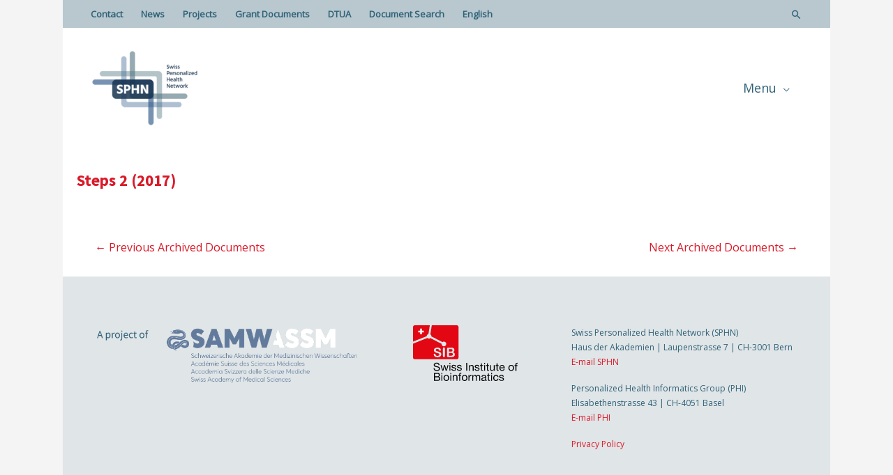

--- FILE ---
content_type: text/html; charset=UTF-8
request_url: https://sphn.ch/archive/steps-2-2017/
body_size: 25434
content:
<!DOCTYPE html>
<html lang="en-GB">
<head>
<meta charset="UTF-8">
<meta name="viewport" content="width=device-width, initial-scale=1">
<link rel="profile" href="https://gmpg.org/xfn/11">

<script data-source-patterns="{&quot;youtube-embed&quot;:&quot;^https:\/\/www.youtube.com\/embed\/.*&quot;,&quot;matomo&quot;:&quot;analytics\\.ownbit\\.agency&quot;}">(()=>{let blockedServices=new Map;let unblockedServices=new Set;let rawSourcePatterns=JSON.parse(document.currentScript.dataset.sourcePatterns??"{}");let sourcePatterns=Object.entries(rawSourcePatterns).map(([serviceId,pattern])=>[serviceId,new RegExp(pattern||"^[]+$")]);let identifyService=urlOrInnerHTML=>sourcePatterns.find(([_serviceId,pattern])=>pattern.test(urlOrInnerHTML))?.[0]??undefined;let nativeCreateElement=tagName=>Document.prototype.createElement.call(document,tagName);let nativeSetAttribute=(element,name,value)=>HTMLElement.prototype.setAttribute.call(element,name,value);let innerHTMLDescriptor=Object.getOwnPropertyDescriptor(Element.prototype,"innerHTML");let nativeGetInnerHTML=element=>innerHTMLDescriptor.get.call(element);let nativeSetInnerHTML=(element,data)=>innerHTMLDescriptor.set.call(element,data);let registerBlockedServiceElement=(id,element)=>{let elements=blockedServices.get(id)??new Set;elements.add(element);blockedServices.set(id,elements)};function blockService(id){unblockedServices.delete(id)}Object.defineProperty(document,"createElement",{value(tagName){let nativeElement=nativeCreateElement(tagName);if(tagName!=="script"&&tagName!=="iframe")return nativeElement;let element=nativeElement;Object.defineProperties(element,{src:{set(value){let serviceId=identifyService(value);if(!serviceId||unblockedServices.has(serviceId)){nativeSetAttribute(element,"src",value);return}if(tagName==="script"){nativeSetAttribute(element,"src",value)}else{element.dataset.blocked="";element.dataset.src=value}if(!element.dataset.serviceId){element.dataset.serviceId=serviceId;if(tagName==="script"){nativeSetAttribute(element,"type","text/blocked-script")}registerBlockedServiceElement(serviceId,element)}},get(){return element.getAttribute("src")}}});if(tagName==="script"){Object.defineProperties(element,{innerHTML:{set(value){nativeSetInnerHTML(element,value);let serviceId=identifyService(value);if(!serviceId||unblockedServices.has(serviceId))return;if(!element.dataset.serviceId){element.dataset.serviceId=serviceId;nativeSetAttribute(element,"type","text/blocked-script");registerBlockedServiceElement(serviceId,element)}},get(){return nativeGetInnerHTML(element)}},type:{set(value){if(element.dataset.serviceId&&!unblockedServices.has(element.dataset.serviceId)){element.dataset.type=value;return}nativeSetAttribute(element,"type",value)},get(){return element.getAttribute("type")}}})}element.setAttribute=function(name,value){if(name==="src"||name==="type"){element[name]=value}else{nativeSetAttribute(element,name,value)}};return element}});window.obConsentManagerBlocker={blockedServices,unblockedServices,block:blockService,registerBlockedServiceElement,nativeSetAttribute}})();
</script><meta name='robots' content='noindex, follow' />

	<!-- This site is optimized with the Yoast SEO plugin v20.11 - https://yoast.com/wordpress/plugins/seo/ -->
	<title>Steps 2 (2017) - SPHN</title>
	<meta property="og:locale" content="en_GB" />
	<meta property="og:type" content="article" />
	<meta property="og:title" content="Steps 2 (2017) - SPHN" />
	<meta property="og:url" content="https://sphn.ch/archive/steps-2-2017/" />
	<meta property="og:site_name" content="SPHN" />
	<meta name="twitter:card" content="summary_large_image" />
	<meta name="twitter:site" content="@SPHN_ch" />
	<script type="application/ld+json" class="yoast-schema-graph">{"@context":"https://schema.org","@graph":[{"@type":"WebPage","@id":"https://sphn.ch/archive/steps-2-2017/","url":"https://sphn.ch/archive/steps-2-2017/","name":"Steps 2 (2017) - SPHN","isPartOf":{"@id":"https://sphn.ch/#website"},"datePublished":"2019-11-28T10:28:11+00:00","dateModified":"2019-11-28T10:28:11+00:00","breadcrumb":{"@id":"https://sphn.ch/archive/steps-2-2017/#breadcrumb"},"inLanguage":"en-GB","potentialAction":[{"@type":"ReadAction","target":["https://sphn.ch/archive/steps-2-2017/"]}]},{"@type":"BreadcrumbList","@id":"https://sphn.ch/archive/steps-2-2017/#breadcrumb","itemListElement":[{"@type":"ListItem","position":1,"name":"Home","item":"https://sphn.ch/"},{"@type":"ListItem","position":2,"name":"Steps 2 (2017)"}]},{"@type":"WebSite","@id":"https://sphn.ch/#website","url":"https://sphn.ch/","name":"SPHN","description":"Swiss Personalized Health Network","publisher":{"@id":"https://sphn.ch/#organization"},"potentialAction":[{"@type":"SearchAction","target":{"@type":"EntryPoint","urlTemplate":"https://sphn.ch/?s={search_term_string}"},"query-input":"required name=search_term_string"}],"inLanguage":"en-GB"},{"@type":"Organization","@id":"https://sphn.ch/#organization","name":"SPHN - Swiss Personalized Health Network","url":"https://sphn.ch/","logo":{"@type":"ImageObject","inLanguage":"en-GB","@id":"https://sphn.ch/#/schema/logo/image/","url":"https://sphn.ch/wp-content/uploads/2019/10/SPHN-Logo-SIB-Colors.png","contentUrl":"https://sphn.ch/wp-content/uploads/2019/10/SPHN-Logo-SIB-Colors.png","width":585,"height":419,"caption":"SPHN - Swiss Personalized Health Network"},"image":{"@id":"https://sphn.ch/#/schema/logo/image/"},"sameAs":["https://twitter.com/SPHN_ch"]}]}</script>
	<!-- / Yoast SEO plugin. -->


<link rel="alternate" type="application/rss+xml" title="SPHN &raquo; Feed" href="https://sphn.ch/feed/" />
<link rel="alternate" type="application/rss+xml" title="SPHN &raquo; Comments Feed" href="https://sphn.ch/comments/feed/" />
<style>
img.wp-smiley,
img.emoji {
	display: inline !important;
	border: none !important;
	box-shadow: none !important;
	height: 1em !important;
	width: 1em !important;
	margin: 0 0.07em !important;
	vertical-align: -0.1em !important;
	background: none !important;
	padding: 0 !important;
}
</style>
	<link rel='stylesheet' id='ob-consent-manager-skeleton-css' href='https://sphn.ch/wp-content/plugins/ownbit-consent-manager/frontend-skeleton.css?ver=963b5f88b4' type='text/css' media='all' />
<link rel='stylesheet' id='astra-bb-builder-css' href='https://sphn.ch/wp-content/themes/astra/assets/css/minified/compatibility/page-builder/bb-plugin.min.css?ver=3.7.3' type='text/css' media='all' />
<link rel='stylesheet' id='astra-theme-css-css' href='https://sphn.ch/wp-content/themes/astra/assets/css/minified/style.min.css?ver=3.7.3' type='text/css' media='all' />
<style id='astra-theme-css-inline-css' type='text/css'>
html{font-size:93.75%;}a,.page-title{color:#d91928;}a:hover,a:focus{color:#d91928;}body,button,input,select,textarea,.ast-button,.ast-custom-button{font-family:'Open Sans',sans-serif;font-weight:400;font-size:15px;font-size:1rem;line-height:1.75;}blockquote{color:#00172d;}p,.entry-content p{margin-bottom:1.4em;}h1,.entry-content h1,h2,.entry-content h2,h3,.entry-content h3,h4,.entry-content h4,h5,.entry-content h5,h6,.entry-content h6,.site-title,.site-title a{font-family:'Source Sans Pro',sans-serif;font-weight:400;}.site-title{font-size:35px;font-size:2.3333333333333rem;display:none;}header .custom-logo-link img{max-width:155px;}.astra-logo-svg{width:155px;}.ast-archive-description .ast-archive-title{font-size:40px;font-size:2.6666666666667rem;}.site-header .site-description{font-size:15px;font-size:1rem;display:none;}.entry-title{font-size:20px;font-size:1.3333333333333rem;}h1,.entry-content h1{font-size:1.7em;font-weight:700;font-family:'Source Sans Pro',sans-serif;}h2,.entry-content h2{font-size:1.5em;font-weight:400;font-family:'Source Sans Pro',sans-serif;}h3,.entry-content h3{font-size:1.2em;font-weight:600;font-family:'Source Sans Pro',sans-serif;}h4,.entry-content h4{font-size:20px;font-size:1.3333333333333rem;}h5,.entry-content h5{font-size:18px;font-size:1.2rem;}h6,.entry-content h6{font-size:15px;font-size:1rem;}.ast-single-post .entry-title,.page-title{font-size:23px;font-size:1.5333333333333rem;}::selection{background-color:#306278;color:#ffffff;}body,h1,.entry-title a,.entry-content h1,h2,.entry-content h2,h3,.entry-content h3,h4,.entry-content h4,h5,.entry-content h5,h6,.entry-content h6{color:#306278;}.tagcloud a:hover,.tagcloud a:focus,.tagcloud a.current-item{color:#ffffff;border-color:#d91928;background-color:#d91928;}input:focus,input[type="text"]:focus,input[type="email"]:focus,input[type="url"]:focus,input[type="password"]:focus,input[type="reset"]:focus,input[type="search"]:focus,textarea:focus{border-color:#d91928;}input[type="radio"]:checked,input[type=reset],input[type="checkbox"]:checked,input[type="checkbox"]:hover:checked,input[type="checkbox"]:focus:checked,input[type=range]::-webkit-slider-thumb{border-color:#d91928;background-color:#d91928;box-shadow:none;}.site-footer a:hover + .post-count,.site-footer a:focus + .post-count{background:#d91928;border-color:#d91928;}.single .nav-links .nav-previous,.single .nav-links .nav-next{color:#d91928;}.entry-meta,.entry-meta *{line-height:1.45;color:#d91928;}.entry-meta a:hover,.entry-meta a:hover *,.entry-meta a:focus,.entry-meta a:focus *,.page-links > .page-link,.page-links .page-link:hover,.post-navigation a:hover{color:#d91928;}#cat option,.secondary .calendar_wrap thead a,.secondary .calendar_wrap thead a:visited{color:#d91928;}.secondary .calendar_wrap #today,.ast-progress-val span{background:#d91928;}.secondary a:hover + .post-count,.secondary a:focus + .post-count{background:#d91928;border-color:#d91928;}.calendar_wrap #today > a{color:#ffffff;}.page-links .page-link,.single .post-navigation a{color:#d91928;}.widget-title{font-size:21px;font-size:1.4rem;color:#306278;}.single .ast-author-details .author-title{color:#d91928;}.main-header-menu .menu-link,.ast-header-custom-item a{color:#306278;}.main-header-menu .menu-item:hover > .menu-link,.main-header-menu .menu-item:hover > .ast-menu-toggle,.main-header-menu .ast-masthead-custom-menu-items a:hover,.main-header-menu .menu-item.focus > .menu-link,.main-header-menu .menu-item.focus > .ast-menu-toggle,.main-header-menu .current-menu-item > .menu-link,.main-header-menu .current-menu-ancestor > .menu-link,.main-header-menu .current-menu-item > .ast-menu-toggle,.main-header-menu .current-menu-ancestor > .ast-menu-toggle{color:#d91928;}.header-main-layout-3 .ast-main-header-bar-alignment{margin-right:auto;}.header-main-layout-2 .site-header-section-left .ast-site-identity{text-align:left;}.ast-logo-title-inline .site-logo-img{padding-right:1em;}.site-logo-img img{ transition:all 0.2s linear;}.ast-header-break-point .ast-mobile-menu-buttons-minimal.menu-toggle{background:transparent;color:#306278;}.ast-header-break-point .ast-mobile-menu-buttons-outline.menu-toggle{background:transparent;border:1px solid #306278;color:#306278;}.ast-header-break-point .ast-mobile-menu-buttons-fill.menu-toggle{background:#306278;color:#ffffff;}.ast-small-footer > .ast-footer-overlay{background-color:rgba(48,98,120,0.3);;}.footer-adv .footer-adv-overlay{border-top-style:solid;border-top-color:#7a7a7a;}.footer-adv{color:#306278;}.footer-adv a{color:#d91928;}.footer-adv .tagcloud a:hover,.footer-adv .tagcloud a.current-item{border-color:#d91928;background-color:#d91928;}.footer-adv .calendar_wrap #today,.footer-adv a:hover + .post-count{background-color:#d91928;}.footer-adv-overlay{background-color:rgba(48,98,120,0.1);;}.wp-block-buttons.aligncenter{justify-content:center;}@media (max-width:782px){.entry-content .wp-block-columns .wp-block-column{margin-left:0px;}}@media (max-width:768px){.ast-separate-container .ast-article-post,.ast-separate-container .ast-article-single{padding:1.5em 2.14em;}.ast-separate-container #primary,.ast-separate-container #secondary{padding:1.5em 0;}#primary,#secondary{padding:1.5em 0;margin:0;}.ast-left-sidebar #content > .ast-container{display:flex;flex-direction:column-reverse;width:100%;}.ast-author-box img.avatar{margin:20px 0 0 0;}}@media (min-width:769px){.ast-separate-container.ast-right-sidebar #primary,.ast-separate-container.ast-left-sidebar #primary{border:0;}.search-no-results.ast-separate-container #primary{margin-bottom:4em;}}.menu-toggle,button,.ast-button,.ast-custom-button,.button,input#submit,input[type="button"],input[type="submit"],input[type="reset"]{color:#ffffff;border-color:#306278;background-color:#306278;border-radius:0;padding-top:10px;padding-right:20px;padding-bottom:10px;padding-left:20px;font-family:inherit;font-weight:inherit;}button:focus,.menu-toggle:hover,button:hover,.ast-button:hover,.ast-custom-button:hover .button:hover,.ast-custom-button:hover,input[type=reset]:hover,input[type=reset]:focus,input#submit:hover,input#submit:focus,input[type="button"]:hover,input[type="button"]:focus,input[type="submit"]:hover,input[type="submit"]:focus{color:#ffffff;background-color:#e30613;border-color:#e30613;}@media (min-width:544px){.ast-container{max-width:100%;}}@media (max-width:544px){.ast-separate-container .ast-article-post,.ast-separate-container .ast-article-single,.ast-separate-container .comments-title,.ast-separate-container .ast-archive-description{padding:1.5em 1em;}.ast-separate-container #content .ast-container{padding-left:0.54em;padding-right:0.54em;}.ast-separate-container .ast-comment-list li.depth-1{padding:1.5em 1em;margin-bottom:1.5em;}.ast-separate-container .ast-comment-list .bypostauthor{padding:.5em;}.ast-search-menu-icon.ast-dropdown-active .search-field{width:170px;}.site-branding img,.site-header .site-logo-img .custom-logo-link img{max-width:100%;}}@media (max-width:768px){.ast-mobile-header-stack .main-header-bar .ast-search-menu-icon{display:inline-block;}.ast-header-break-point.ast-header-custom-item-outside .ast-mobile-header-stack .main-header-bar .ast-search-icon{margin:0;}.ast-comment-avatar-wrap img{max-width:2.5em;}.ast-separate-container .ast-comment-list li.depth-1{padding:1.5em 2.14em;}.ast-separate-container .comment-respond{padding:2em 2.14em;}.ast-comment-meta{padding:0 1.8888em 1.3333em;}}.footer-adv .tagcloud a:hover,.footer-adv .tagcloud a.current-item{color:#ffffff;}.footer-adv .calendar_wrap #today{color:#ffffff;}body,.ast-separate-container{background-color:#f4f4f4;;background-image:none;;}@media (max-width:768px){.site-title{display:none;}.ast-archive-description .ast-archive-title{font-size:25px;}.site-header .site-description{display:none;}.entry-title{font-size:30px;}h1,.entry-content h1{font-size:1.5em;}h2,.entry-content h2{font-size:1.2em;}h3,.entry-content h3{font-size:20px;}.ast-single-post .entry-title,.page-title{font-size:20px;}}@media (max-width:544px){.widget-title{font-size:21px;font-size:1.4rem;}body,button,input,select,textarea,.ast-button,.ast-custom-button{font-size:15px;font-size:1rem;}#secondary,#secondary button,#secondary input,#secondary select,#secondary textarea{font-size:15px;font-size:1rem;}.site-title{display:none;}.ast-archive-description .ast-archive-title{font-size:20px;}.site-header .site-description{display:none;}.entry-title{font-size:30px;}h1,.entry-content h1{font-size:1.4em;}h2,.entry-content h2{font-size:1.2em;}h3,.entry-content h3{font-size:20px;}.ast-single-post .entry-title,.page-title{font-size:18px;}}@media (max-width:768px){html{font-size:85.5%;}}@media (max-width:544px){html{font-size:93.75%;}}@media (min-width:769px){.ast-container{max-width:1140px;}}.ast-desktop .main-header-menu:not(#ast-hf-mobile-menu) .astra-full-megamenu-wrapper .sub-menu,.ast-desktop .main-header-menu:not(#ast-hf-mobile-menu) .astra-megamenu .sub-menu{box-shadow:none;}.ast-desktop .main-header-menu:not(#ast-hf-mobile-menu) .astra-full-megamenu-wrapper{box-shadow:0 4px 10px -2px rgba(0,0,0,0.1);}.ast-desktop .main-header-menu > .menu-item .astra-full-megamenu-wrapper:before{position:absolute;top:0;right:0;width:100%;transform:translateY(-100%);}@font-face {font-family: "Astra";src: url(https://sphn.ch/wp-content/themes/astra/assets/fonts/astra.woff) format("woff"),url(https://sphn.ch/wp-content/themes/astra/assets/fonts/astra.ttf) format("truetype"),url(https://sphn.ch/wp-content/themes/astra/assets/fonts/astra.svg#astra) format("svg");font-weight: normal;font-style: normal;font-display: fallback;}@media (max-width:1024px) {.main-header-bar .main-header-bar-navigation{display:none;}}@media (min-width:769px){.blog .site-content > .ast-container,.archive .site-content > .ast-container,.search .site-content > .ast-container{max-width:1100px;}}.ast-desktop .main-header-menu.submenu-with-border .sub-menu,.ast-desktop .main-header-menu.submenu-with-border .astra-full-megamenu-wrapper{border-color:#306278;}.ast-desktop .main-header-menu.submenu-with-border .sub-menu{border-top-width:1px;border-right-width:0px;border-left-width:0px;border-bottom-width:0px;border-style:solid;}.ast-desktop .main-header-menu.submenu-with-border .sub-menu .sub-menu{top:-1px;}.ast-desktop .main-header-menu.submenu-with-border .sub-menu .menu-link,.ast-desktop .main-header-menu.submenu-with-border .children .menu-link{border-bottom-width:0px;border-style:solid;border-color:#eaeaea;}@media (min-width:769px){.main-header-menu .sub-menu .menu-item.ast-left-align-sub-menu:hover > .sub-menu,.main-header-menu .sub-menu .menu-item.ast-left-align-sub-menu.focus > .sub-menu{margin-left:-0px;}}.ast-header-break-point.ast-header-custom-item-inside .main-header-bar .main-header-bar-navigation .ast-search-icon {display: none;}.ast-header-break-point.ast-header-custom-item-inside .main-header-bar .ast-search-menu-icon .search-form {padding: 0;display: block;overflow: hidden;}.ast-header-break-point .ast-header-custom-item .widget:last-child {margin-bottom: 1em;}.ast-header-custom-item .widget {margin: 0.5em;display: inline-block;vertical-align: middle;}.ast-header-custom-item .widget p {margin-bottom: 0;}.ast-header-custom-item .widget li {width: auto;}.ast-header-custom-item-inside .button-custom-menu-item .menu-link {display: none;}.ast-header-custom-item-inside.ast-header-break-point .button-custom-menu-item .ast-custom-button-link {display: none;}.ast-header-custom-item-inside.ast-header-break-point .button-custom-menu-item .menu-link {display: block;}.ast-header-break-point.ast-header-custom-item-outside .main-header-bar .ast-search-icon {margin-right: 1em;}.ast-header-break-point.ast-header-custom-item-inside .main-header-bar .ast-search-menu-icon .search-field,.ast-header-break-point.ast-header-custom-item-inside .main-header-bar .ast-search-menu-icon.ast-inline-search .search-field {width: 100%;padding-right: 5.5em;}.ast-header-break-point.ast-header-custom-item-inside .main-header-bar .ast-search-menu-icon .search-submit {display: block;position: absolute;height: 100%;top: 0;right: 0;padding: 0 1em;border-radius: 0;}.ast-header-break-point .ast-header-custom-item .ast-masthead-custom-menu-items {padding-left: 20px;padding-right: 20px;margin-bottom: 1em;margin-top: 1em;}.ast-header-custom-item-inside.ast-header-break-point .button-custom-menu-item {padding-left: 0;padding-right: 0;margin-top: 0;margin-bottom: 0;}.astra-icon-down_arrow::after {content: "\e900";font-family: Astra;}.astra-icon-close::after {content: "\e5cd";font-family: Astra;}.astra-icon-drag_handle::after {content: "\e25d";font-family: Astra;}.astra-icon-format_align_justify::after {content: "\e235";font-family: Astra;}.astra-icon-menu::after {content: "\e5d2";font-family: Astra;}.astra-icon-reorder::after {content: "\e8fe";font-family: Astra;}.astra-icon-search::after {content: "\e8b6";font-family: Astra;}.astra-icon-zoom_in::after {content: "\e56b";font-family: Astra;}.astra-icon-check-circle::after {content: "\e901";font-family: Astra;}.astra-icon-shopping-cart::after {content: "\f07a";font-family: Astra;}.astra-icon-shopping-bag::after {content: "\f290";font-family: Astra;}.astra-icon-shopping-basket::after {content: "\f291";font-family: Astra;}.astra-icon-circle-o::after {content: "\e903";font-family: Astra;}.astra-icon-certificate::after {content: "\e902";font-family: Astra;}:root .has-ast-global-color-0-color{color:var(--ast-global-color-0);}:root .has-ast-global-color-0-background-color{background-color:var(--ast-global-color-0);}:root .wp-block-button .has-ast-global-color-0-color{color:var(--ast-global-color-0);}:root .wp-block-button .has-ast-global-color-0-background-color{background-color:var(--ast-global-color-0);}:root .has-ast-global-color-1-color{color:var(--ast-global-color-1);}:root .has-ast-global-color-1-background-color{background-color:var(--ast-global-color-1);}:root .wp-block-button .has-ast-global-color-1-color{color:var(--ast-global-color-1);}:root .wp-block-button .has-ast-global-color-1-background-color{background-color:var(--ast-global-color-1);}:root .has-ast-global-color-2-color{color:var(--ast-global-color-2);}:root .has-ast-global-color-2-background-color{background-color:var(--ast-global-color-2);}:root .wp-block-button .has-ast-global-color-2-color{color:var(--ast-global-color-2);}:root .wp-block-button .has-ast-global-color-2-background-color{background-color:var(--ast-global-color-2);}:root .has-ast-global-color-3-color{color:var(--ast-global-color-3);}:root .has-ast-global-color-3-background-color{background-color:var(--ast-global-color-3);}:root .wp-block-button .has-ast-global-color-3-color{color:var(--ast-global-color-3);}:root .wp-block-button .has-ast-global-color-3-background-color{background-color:var(--ast-global-color-3);}:root .has-ast-global-color-4-color{color:var(--ast-global-color-4);}:root .has-ast-global-color-4-background-color{background-color:var(--ast-global-color-4);}:root .wp-block-button .has-ast-global-color-4-color{color:var(--ast-global-color-4);}:root .wp-block-button .has-ast-global-color-4-background-color{background-color:var(--ast-global-color-4);}:root .has-ast-global-color-5-color{color:var(--ast-global-color-5);}:root .has-ast-global-color-5-background-color{background-color:var(--ast-global-color-5);}:root .wp-block-button .has-ast-global-color-5-color{color:var(--ast-global-color-5);}:root .wp-block-button .has-ast-global-color-5-background-color{background-color:var(--ast-global-color-5);}:root .has-ast-global-color-6-color{color:var(--ast-global-color-6);}:root .has-ast-global-color-6-background-color{background-color:var(--ast-global-color-6);}:root .wp-block-button .has-ast-global-color-6-color{color:var(--ast-global-color-6);}:root .wp-block-button .has-ast-global-color-6-background-color{background-color:var(--ast-global-color-6);}:root .has-ast-global-color-7-color{color:var(--ast-global-color-7);}:root .has-ast-global-color-7-background-color{background-color:var(--ast-global-color-7);}:root .wp-block-button .has-ast-global-color-7-color{color:var(--ast-global-color-7);}:root .wp-block-button .has-ast-global-color-7-background-color{background-color:var(--ast-global-color-7);}:root .has-ast-global-color-8-color{color:var(--ast-global-color-8);}:root .has-ast-global-color-8-background-color{background-color:var(--ast-global-color-8);}:root .wp-block-button .has-ast-global-color-8-color{color:var(--ast-global-color-8);}:root .wp-block-button .has-ast-global-color-8-background-color{background-color:var(--ast-global-color-8);}:root{--ast-global-color-0:#0170B9;--ast-global-color-1:#3a3a3a;--ast-global-color-2:#3a3a3a;--ast-global-color-3:#4B4F58;--ast-global-color-4:#F5F5F5;--ast-global-color-5:#FFFFFF;--ast-global-color-6:#F2F5F7;--ast-global-color-7:#424242;--ast-global-color-8:#000000;}.ast-breadcrumbs .trail-browse,.ast-breadcrumbs .trail-items,.ast-breadcrumbs .trail-items li{display:inline-block;margin:0;padding:0;border:none;background:inherit;text-indent:0;}.ast-breadcrumbs .trail-browse{font-size:inherit;font-style:inherit;font-weight:inherit;color:inherit;}.ast-breadcrumbs .trail-items{list-style:none;}.trail-items li::after{padding:0 0.3em;content:"\00bb";}.trail-items li:last-of-type::after{display:none;}.trail-items li::after{content:"\00bb";}.ast-breadcrumbs-wrapper,.ast-breadcrumbs-wrapper a{font-family:inherit;font-weight:inherit;}.ast-breadcrumbs-wrapper{text-align:left;}.ast-header-breadcrumb{padding-top:10px;padding-bottom:10px;}.ast-default-menu-enable.ast-main-header-nav-open.ast-header-break-point .main-header-bar.ast-header-breadcrumb,.ast-main-header-nav-open .main-header-bar.ast-header-breadcrumb{padding-top:1em;padding-bottom:1em;}.ast-header-break-point .main-header-bar.ast-header-breadcrumb{border-bottom-width:1px;border-bottom-color:#eaeaea;border-bottom-style:solid;}.ast-breadcrumbs-wrapper{line-height:1.4;}.ast-breadcrumbs-wrapper .rank-math-breadcrumb p{margin-bottom:0px;}.ast-breadcrumbs-wrapper{display:block;width:100%;}h1,.entry-content h1,h2,.entry-content h2,h3,.entry-content h3,h4,.entry-content h4,h5,.entry-content h5,h6,.entry-content h6{color:#306278;}.ast-header-break-point .main-header-bar{border-bottom-width:0;}@media (min-width:769px){.main-header-bar{border-bottom-width:0;}}.ast-safari-browser-less-than-11 .main-header-menu .menu-item,.ast-safari-browser-less-than-11 .main-header-bar .ast-masthead-custom-menu-items{display:block;}.main-header-menu .menu-item,#astra-footer-menu .menu-item,.main-header-bar .ast-masthead-custom-menu-items{-js-display:flex;display:flex;-webkit-box-pack:center;-webkit-justify-content:center;-moz-box-pack:center;-ms-flex-pack:center;justify-content:center;-webkit-box-orient:vertical;-webkit-box-direction:normal;-webkit-flex-direction:column;-moz-box-orient:vertical;-moz-box-direction:normal;-ms-flex-direction:column;flex-direction:column;}.main-header-menu > .menu-item > .menu-link,#astra-footer-menu > .menu-item > .menu-link,{height:100%;-webkit-box-align:center;-webkit-align-items:center;-moz-box-align:center;-ms-flex-align:center;align-items:center;-js-display:flex;display:flex;}.ast-primary-menu-disabled .main-header-bar .ast-masthead-custom-menu-items{flex:unset;}.header-main-layout-1 .ast-flex.main-header-container,.header-main-layout-3 .ast-flex.main-header-container{-webkit-align-content:center;-ms-flex-line-pack:center;align-content:center;-webkit-box-align:center;-webkit-align-items:center;-moz-box-align:center;-ms-flex-align:center;align-items:center;}.main-header-menu .sub-menu .menu-item.menu-item-has-children > .menu-link:after{position:absolute;right:1em;top:50%;transform:translate(0,-50%) rotate(270deg);}.ast-header-break-point .main-header-bar .main-header-bar-navigation .page_item_has_children > .ast-menu-toggle::before,.ast-header-break-point .main-header-bar .main-header-bar-navigation .menu-item-has-children > .ast-menu-toggle::before,.ast-mobile-popup-drawer .main-header-bar-navigation .menu-item-has-children>.ast-menu-toggle::before,.ast-header-break-point .ast-mobile-header-wrap .main-header-bar-navigation .menu-item-has-children > .ast-menu-toggle::before{font-weight:bold;content:"\e900";font-family:Astra;text-decoration:inherit;display:inline-block;}.ast-header-break-point .main-navigation ul.sub-menu .menu-item .menu-link:before{content:"\e900";font-family:Astra;font-size:.65em;text-decoration:inherit;display:inline-block;transform:translate(0,-2px) rotateZ(270deg);margin-right:5px;}.widget_search .search-form:after{font-family:Astra;font-size:1.2em;font-weight:normal;content:"\e8b6";position:absolute;top:50%;right:15px;transform:translate(0,-50%);}.astra-search-icon::before{content:"\e8b6";font-family:Astra;font-style:normal;font-weight:normal;text-decoration:inherit;text-align:center;-webkit-font-smoothing:antialiased;-moz-osx-font-smoothing:grayscale;}.main-header-bar .main-header-bar-navigation .page_item_has_children > a:after,.main-header-bar .main-header-bar-navigation .menu-item-has-children > a:after,.site-header-focus-item .main-header-bar-navigation .menu-item-has-children > .menu-link:after{content:"\e900";display:inline-block;font-family:Astra;font-size:.6rem;font-weight:bold;text-rendering:auto;-webkit-font-smoothing:antialiased;-moz-osx-font-smoothing:grayscale;margin-left:10px;line-height:normal;}.ast-mobile-popup-drawer .main-header-bar-navigation .ast-submenu-expanded>.ast-menu-toggle::before{transform:rotateX(180deg);}.ast-header-break-point .main-header-bar-navigation .menu-item-has-children > .menu-link:after{display:none;}
</style>
<link rel='stylesheet' id='astra-google-fonts-css' href='https://sphn.ch/wp-content/uploads/fonts/d059725d533833fec076b0c39334f12f/font.css?v=1698063886' type='text/css' media='all' />
<link rel='stylesheet' id='wp-block-library-css' href='https://sphn.ch/wp-includes/css/dist/block-library/style.min.css?ver=6.1.9' type='text/css' media='all' />
<style id='global-styles-inline-css' type='text/css'>
body{--wp--preset--color--black: #000000;--wp--preset--color--cyan-bluish-gray: #abb8c3;--wp--preset--color--white: #ffffff;--wp--preset--color--pale-pink: #f78da7;--wp--preset--color--vivid-red: #cf2e2e;--wp--preset--color--luminous-vivid-orange: #ff6900;--wp--preset--color--luminous-vivid-amber: #fcb900;--wp--preset--color--light-green-cyan: #7bdcb5;--wp--preset--color--vivid-green-cyan: #00d084;--wp--preset--color--pale-cyan-blue: #8ed1fc;--wp--preset--color--vivid-cyan-blue: #0693e3;--wp--preset--color--vivid-purple: #9b51e0;--wp--preset--color--ast-global-color-0: var(--ast-global-color-0);--wp--preset--color--ast-global-color-1: var(--ast-global-color-1);--wp--preset--color--ast-global-color-2: var(--ast-global-color-2);--wp--preset--color--ast-global-color-3: var(--ast-global-color-3);--wp--preset--color--ast-global-color-4: var(--ast-global-color-4);--wp--preset--color--ast-global-color-5: var(--ast-global-color-5);--wp--preset--color--ast-global-color-6: var(--ast-global-color-6);--wp--preset--color--ast-global-color-7: var(--ast-global-color-7);--wp--preset--color--ast-global-color-8: var(--ast-global-color-8);--wp--preset--gradient--vivid-cyan-blue-to-vivid-purple: linear-gradient(135deg,rgba(6,147,227,1) 0%,rgb(155,81,224) 100%);--wp--preset--gradient--light-green-cyan-to-vivid-green-cyan: linear-gradient(135deg,rgb(122,220,180) 0%,rgb(0,208,130) 100%);--wp--preset--gradient--luminous-vivid-amber-to-luminous-vivid-orange: linear-gradient(135deg,rgba(252,185,0,1) 0%,rgba(255,105,0,1) 100%);--wp--preset--gradient--luminous-vivid-orange-to-vivid-red: linear-gradient(135deg,rgba(255,105,0,1) 0%,rgb(207,46,46) 100%);--wp--preset--gradient--very-light-gray-to-cyan-bluish-gray: linear-gradient(135deg,rgb(238,238,238) 0%,rgb(169,184,195) 100%);--wp--preset--gradient--cool-to-warm-spectrum: linear-gradient(135deg,rgb(74,234,220) 0%,rgb(151,120,209) 20%,rgb(207,42,186) 40%,rgb(238,44,130) 60%,rgb(251,105,98) 80%,rgb(254,248,76) 100%);--wp--preset--gradient--blush-light-purple: linear-gradient(135deg,rgb(255,206,236) 0%,rgb(152,150,240) 100%);--wp--preset--gradient--blush-bordeaux: linear-gradient(135deg,rgb(254,205,165) 0%,rgb(254,45,45) 50%,rgb(107,0,62) 100%);--wp--preset--gradient--luminous-dusk: linear-gradient(135deg,rgb(255,203,112) 0%,rgb(199,81,192) 50%,rgb(65,88,208) 100%);--wp--preset--gradient--pale-ocean: linear-gradient(135deg,rgb(255,245,203) 0%,rgb(182,227,212) 50%,rgb(51,167,181) 100%);--wp--preset--gradient--electric-grass: linear-gradient(135deg,rgb(202,248,128) 0%,rgb(113,206,126) 100%);--wp--preset--gradient--midnight: linear-gradient(135deg,rgb(2,3,129) 0%,rgb(40,116,252) 100%);--wp--preset--duotone--dark-grayscale: url('#wp-duotone-dark-grayscale');--wp--preset--duotone--grayscale: url('#wp-duotone-grayscale');--wp--preset--duotone--purple-yellow: url('#wp-duotone-purple-yellow');--wp--preset--duotone--blue-red: url('#wp-duotone-blue-red');--wp--preset--duotone--midnight: url('#wp-duotone-midnight');--wp--preset--duotone--magenta-yellow: url('#wp-duotone-magenta-yellow');--wp--preset--duotone--purple-green: url('#wp-duotone-purple-green');--wp--preset--duotone--blue-orange: url('#wp-duotone-blue-orange');--wp--preset--font-size--small: 13px;--wp--preset--font-size--medium: 20px;--wp--preset--font-size--large: 36px;--wp--preset--font-size--x-large: 42px;--wp--preset--spacing--20: 0.44rem;--wp--preset--spacing--30: 0.67rem;--wp--preset--spacing--40: 1rem;--wp--preset--spacing--50: 1.5rem;--wp--preset--spacing--60: 2.25rem;--wp--preset--spacing--70: 3.38rem;--wp--preset--spacing--80: 5.06rem;}body { margin: 0;--wp--style--global--content-size: 1200px;--wp--style--global--wide-size: 1200px; }.wp-site-blocks > .alignleft { float: left; margin-right: 2em; }.wp-site-blocks > .alignright { float: right; margin-left: 2em; }.wp-site-blocks > .aligncenter { justify-content: center; margin-left: auto; margin-right: auto; }:where(.is-layout-flex){gap: 0.5em;}body .is-layout-flow > .alignleft{float: left;margin-inline-start: 0;margin-inline-end: 2em;}body .is-layout-flow > .alignright{float: right;margin-inline-start: 2em;margin-inline-end: 0;}body .is-layout-flow > .aligncenter{margin-left: auto !important;margin-right: auto !important;}body .is-layout-constrained > .alignleft{float: left;margin-inline-start: 0;margin-inline-end: 2em;}body .is-layout-constrained > .alignright{float: right;margin-inline-start: 2em;margin-inline-end: 0;}body .is-layout-constrained > .aligncenter{margin-left: auto !important;margin-right: auto !important;}body .is-layout-constrained > :where(:not(.alignleft):not(.alignright):not(.alignfull)){max-width: var(--wp--style--global--content-size);margin-left: auto !important;margin-right: auto !important;}body .is-layout-constrained > .alignwide{max-width: var(--wp--style--global--wide-size);}body .is-layout-flex{display: flex;}body .is-layout-flex{flex-wrap: wrap;align-items: center;}body .is-layout-flex > *{margin: 0;}body{padding-top: 0px;padding-right: 0px;padding-bottom: 0px;padding-left: 0px;}a:where(:not(.wp-element-button)){text-decoration: underline;}.wp-element-button, .wp-block-button__link{background-color: #32373c;border-width: 0;color: #fff;font-family: inherit;font-size: inherit;line-height: inherit;padding: calc(0.667em + 2px) calc(1.333em + 2px);text-decoration: none;}.has-black-color{color: var(--wp--preset--color--black) !important;}.has-cyan-bluish-gray-color{color: var(--wp--preset--color--cyan-bluish-gray) !important;}.has-white-color{color: var(--wp--preset--color--white) !important;}.has-pale-pink-color{color: var(--wp--preset--color--pale-pink) !important;}.has-vivid-red-color{color: var(--wp--preset--color--vivid-red) !important;}.has-luminous-vivid-orange-color{color: var(--wp--preset--color--luminous-vivid-orange) !important;}.has-luminous-vivid-amber-color{color: var(--wp--preset--color--luminous-vivid-amber) !important;}.has-light-green-cyan-color{color: var(--wp--preset--color--light-green-cyan) !important;}.has-vivid-green-cyan-color{color: var(--wp--preset--color--vivid-green-cyan) !important;}.has-pale-cyan-blue-color{color: var(--wp--preset--color--pale-cyan-blue) !important;}.has-vivid-cyan-blue-color{color: var(--wp--preset--color--vivid-cyan-blue) !important;}.has-vivid-purple-color{color: var(--wp--preset--color--vivid-purple) !important;}.has-ast-global-color-0-color{color: var(--wp--preset--color--ast-global-color-0) !important;}.has-ast-global-color-1-color{color: var(--wp--preset--color--ast-global-color-1) !important;}.has-ast-global-color-2-color{color: var(--wp--preset--color--ast-global-color-2) !important;}.has-ast-global-color-3-color{color: var(--wp--preset--color--ast-global-color-3) !important;}.has-ast-global-color-4-color{color: var(--wp--preset--color--ast-global-color-4) !important;}.has-ast-global-color-5-color{color: var(--wp--preset--color--ast-global-color-5) !important;}.has-ast-global-color-6-color{color: var(--wp--preset--color--ast-global-color-6) !important;}.has-ast-global-color-7-color{color: var(--wp--preset--color--ast-global-color-7) !important;}.has-ast-global-color-8-color{color: var(--wp--preset--color--ast-global-color-8) !important;}.has-black-background-color{background-color: var(--wp--preset--color--black) !important;}.has-cyan-bluish-gray-background-color{background-color: var(--wp--preset--color--cyan-bluish-gray) !important;}.has-white-background-color{background-color: var(--wp--preset--color--white) !important;}.has-pale-pink-background-color{background-color: var(--wp--preset--color--pale-pink) !important;}.has-vivid-red-background-color{background-color: var(--wp--preset--color--vivid-red) !important;}.has-luminous-vivid-orange-background-color{background-color: var(--wp--preset--color--luminous-vivid-orange) !important;}.has-luminous-vivid-amber-background-color{background-color: var(--wp--preset--color--luminous-vivid-amber) !important;}.has-light-green-cyan-background-color{background-color: var(--wp--preset--color--light-green-cyan) !important;}.has-vivid-green-cyan-background-color{background-color: var(--wp--preset--color--vivid-green-cyan) !important;}.has-pale-cyan-blue-background-color{background-color: var(--wp--preset--color--pale-cyan-blue) !important;}.has-vivid-cyan-blue-background-color{background-color: var(--wp--preset--color--vivid-cyan-blue) !important;}.has-vivid-purple-background-color{background-color: var(--wp--preset--color--vivid-purple) !important;}.has-ast-global-color-0-background-color{background-color: var(--wp--preset--color--ast-global-color-0) !important;}.has-ast-global-color-1-background-color{background-color: var(--wp--preset--color--ast-global-color-1) !important;}.has-ast-global-color-2-background-color{background-color: var(--wp--preset--color--ast-global-color-2) !important;}.has-ast-global-color-3-background-color{background-color: var(--wp--preset--color--ast-global-color-3) !important;}.has-ast-global-color-4-background-color{background-color: var(--wp--preset--color--ast-global-color-4) !important;}.has-ast-global-color-5-background-color{background-color: var(--wp--preset--color--ast-global-color-5) !important;}.has-ast-global-color-6-background-color{background-color: var(--wp--preset--color--ast-global-color-6) !important;}.has-ast-global-color-7-background-color{background-color: var(--wp--preset--color--ast-global-color-7) !important;}.has-ast-global-color-8-background-color{background-color: var(--wp--preset--color--ast-global-color-8) !important;}.has-black-border-color{border-color: var(--wp--preset--color--black) !important;}.has-cyan-bluish-gray-border-color{border-color: var(--wp--preset--color--cyan-bluish-gray) !important;}.has-white-border-color{border-color: var(--wp--preset--color--white) !important;}.has-pale-pink-border-color{border-color: var(--wp--preset--color--pale-pink) !important;}.has-vivid-red-border-color{border-color: var(--wp--preset--color--vivid-red) !important;}.has-luminous-vivid-orange-border-color{border-color: var(--wp--preset--color--luminous-vivid-orange) !important;}.has-luminous-vivid-amber-border-color{border-color: var(--wp--preset--color--luminous-vivid-amber) !important;}.has-light-green-cyan-border-color{border-color: var(--wp--preset--color--light-green-cyan) !important;}.has-vivid-green-cyan-border-color{border-color: var(--wp--preset--color--vivid-green-cyan) !important;}.has-pale-cyan-blue-border-color{border-color: var(--wp--preset--color--pale-cyan-blue) !important;}.has-vivid-cyan-blue-border-color{border-color: var(--wp--preset--color--vivid-cyan-blue) !important;}.has-vivid-purple-border-color{border-color: var(--wp--preset--color--vivid-purple) !important;}.has-ast-global-color-0-border-color{border-color: var(--wp--preset--color--ast-global-color-0) !important;}.has-ast-global-color-1-border-color{border-color: var(--wp--preset--color--ast-global-color-1) !important;}.has-ast-global-color-2-border-color{border-color: var(--wp--preset--color--ast-global-color-2) !important;}.has-ast-global-color-3-border-color{border-color: var(--wp--preset--color--ast-global-color-3) !important;}.has-ast-global-color-4-border-color{border-color: var(--wp--preset--color--ast-global-color-4) !important;}.has-ast-global-color-5-border-color{border-color: var(--wp--preset--color--ast-global-color-5) !important;}.has-ast-global-color-6-border-color{border-color: var(--wp--preset--color--ast-global-color-6) !important;}.has-ast-global-color-7-border-color{border-color: var(--wp--preset--color--ast-global-color-7) !important;}.has-ast-global-color-8-border-color{border-color: var(--wp--preset--color--ast-global-color-8) !important;}.has-vivid-cyan-blue-to-vivid-purple-gradient-background{background: var(--wp--preset--gradient--vivid-cyan-blue-to-vivid-purple) !important;}.has-light-green-cyan-to-vivid-green-cyan-gradient-background{background: var(--wp--preset--gradient--light-green-cyan-to-vivid-green-cyan) !important;}.has-luminous-vivid-amber-to-luminous-vivid-orange-gradient-background{background: var(--wp--preset--gradient--luminous-vivid-amber-to-luminous-vivid-orange) !important;}.has-luminous-vivid-orange-to-vivid-red-gradient-background{background: var(--wp--preset--gradient--luminous-vivid-orange-to-vivid-red) !important;}.has-very-light-gray-to-cyan-bluish-gray-gradient-background{background: var(--wp--preset--gradient--very-light-gray-to-cyan-bluish-gray) !important;}.has-cool-to-warm-spectrum-gradient-background{background: var(--wp--preset--gradient--cool-to-warm-spectrum) !important;}.has-blush-light-purple-gradient-background{background: var(--wp--preset--gradient--blush-light-purple) !important;}.has-blush-bordeaux-gradient-background{background: var(--wp--preset--gradient--blush-bordeaux) !important;}.has-luminous-dusk-gradient-background{background: var(--wp--preset--gradient--luminous-dusk) !important;}.has-pale-ocean-gradient-background{background: var(--wp--preset--gradient--pale-ocean) !important;}.has-electric-grass-gradient-background{background: var(--wp--preset--gradient--electric-grass) !important;}.has-midnight-gradient-background{background: var(--wp--preset--gradient--midnight) !important;}.has-small-font-size{font-size: var(--wp--preset--font-size--small) !important;}.has-medium-font-size{font-size: var(--wp--preset--font-size--medium) !important;}.has-large-font-size{font-size: var(--wp--preset--font-size--large) !important;}.has-x-large-font-size{font-size: var(--wp--preset--font-size--x-large) !important;}
.wp-block-navigation a:where(:not(.wp-element-button)){color: inherit;}
:where(.wp-block-columns.is-layout-flex){gap: 2em;}
.wp-block-pullquote{font-size: 1.5em;line-height: 1.6;}
</style>
<link rel='stylesheet' id='astra-addon-css-css' href='https://sphn.ch/wp-content/uploads/astra-addon/astra-addon-66feab6df1bf02-59660082.css?ver=3.3.2' type='text/css' media='all' />
<style id='astra-addon-css-inline-css' type='text/css'>
#content:before{content:"768";position:absolute;overflow:hidden;opacity:0;visibility:hidden;}.single .ast-author-details .author-title{color:#d91928;}@media (max-width:768px){.single.ast-separate-container .ast-author-meta{padding:1.5em 2.14em;}.single .ast-author-meta .post-author-avatar{margin-bottom:1em;}.ast-separate-container .ast-grid-2 .ast-article-post,.ast-separate-container .ast-grid-3 .ast-article-post,.ast-separate-container .ast-grid-4 .ast-article-post{width:100%;}.blog-layout-1 .post-content,.blog-layout-1 .ast-blog-featured-section{float:none;}.ast-separate-container .ast-article-post.remove-featured-img-padding.has-post-thumbnail .blog-layout-1 .post-content .ast-blog-featured-section:first-child .square .posted-on{margin-top:0;}.ast-separate-container .ast-article-post.remove-featured-img-padding.has-post-thumbnail .blog-layout-1 .post-content .ast-blog-featured-section:first-child .circle .posted-on{margin-top:1em;}.ast-separate-container .ast-article-post.remove-featured-img-padding .blog-layout-1 .post-content .ast-blog-featured-section:first-child .post-thumb-img-content{margin-top:-1.5em;}.ast-separate-container .ast-article-post.remove-featured-img-padding .blog-layout-1 .post-thumb-img-content{margin-left:-2.14em;margin-right:-2.14em;}.ast-separate-container .ast-article-single.remove-featured-img-padding .single-layout-1 .entry-header .post-thumb-img-content:first-child{margin-top:-1.5em;}.ast-separate-container .ast-article-single.remove-featured-img-padding .single-layout-1 .post-thumb-img-content{margin-left:-2.14em;margin-right:-2.14em;}.ast-separate-container.ast-blog-grid-2 .ast-article-post.remove-featured-img-padding.has-post-thumbnail .blog-layout-1 .post-content .ast-blog-featured-section .square .posted-on,.ast-separate-container.ast-blog-grid-3 .ast-article-post.remove-featured-img-padding.has-post-thumbnail .blog-layout-1 .post-content .ast-blog-featured-section .square .posted-on,.ast-separate-container.ast-blog-grid-4 .ast-article-post.remove-featured-img-padding.has-post-thumbnail .blog-layout-1 .post-content .ast-blog-featured-section .square .posted-on{margin-left:-1.5em;margin-right:-1.5em;}.ast-separate-container.ast-blog-grid-2 .ast-article-post.remove-featured-img-padding.has-post-thumbnail .blog-layout-1 .post-content .ast-blog-featured-section .circle .posted-on,.ast-separate-container.ast-blog-grid-3 .ast-article-post.remove-featured-img-padding.has-post-thumbnail .blog-layout-1 .post-content .ast-blog-featured-section .circle .posted-on,.ast-separate-container.ast-blog-grid-4 .ast-article-post.remove-featured-img-padding.has-post-thumbnail .blog-layout-1 .post-content .ast-blog-featured-section .circle .posted-on{margin-left:-0.5em;margin-right:-0.5em;}.ast-separate-container.ast-blog-grid-2 .ast-article-post.remove-featured-img-padding.has-post-thumbnail .blog-layout-1 .post-content .ast-blog-featured-section:first-child .square .posted-on,.ast-separate-container.ast-blog-grid-3 .ast-article-post.remove-featured-img-padding.has-post-thumbnail .blog-layout-1 .post-content .ast-blog-featured-section:first-child .square .posted-on,.ast-separate-container.ast-blog-grid-4 .ast-article-post.remove-featured-img-padding.has-post-thumbnail .blog-layout-1 .post-content .ast-blog-featured-section:first-child .square .posted-on{margin-top:0;}.ast-separate-container.ast-blog-grid-2 .ast-article-post.remove-featured-img-padding.has-post-thumbnail .blog-layout-1 .post-content .ast-blog-featured-section:first-child .circle .posted-on,.ast-separate-container.ast-blog-grid-3 .ast-article-post.remove-featured-img-padding.has-post-thumbnail .blog-layout-1 .post-content .ast-blog-featured-section:first-child .circle .posted-on,.ast-separate-container.ast-blog-grid-4 .ast-article-post.remove-featured-img-padding.has-post-thumbnail .blog-layout-1 .post-content .ast-blog-featured-section:first-child .circle .posted-on{margin-top:1em;}.ast-separate-container.ast-blog-grid-2 .ast-article-post.remove-featured-img-padding .blog-layout-1 .post-content .ast-blog-featured-section:first-child .post-thumb-img-content,.ast-separate-container.ast-blog-grid-3 .ast-article-post.remove-featured-img-padding .blog-layout-1 .post-content .ast-blog-featured-section:first-child .post-thumb-img-content,.ast-separate-container.ast-blog-grid-4 .ast-article-post.remove-featured-img-padding .blog-layout-1 .post-content .ast-blog-featured-section:first-child .post-thumb-img-content{margin-top:-1.5em;}.ast-separate-container.ast-blog-grid-2 .ast-article-post.remove-featured-img-padding .blog-layout-1 .post-thumb-img-content,.ast-separate-container.ast-blog-grid-3 .ast-article-post.remove-featured-img-padding .blog-layout-1 .post-thumb-img-content,.ast-separate-container.ast-blog-grid-4 .ast-article-post.remove-featured-img-padding .blog-layout-1 .post-thumb-img-content{margin-left:-1.5em;margin-right:-1.5em;}.blog-layout-2{display:flex;flex-direction:column-reverse;}.ast-separate-container .blog-layout-3,.ast-separate-container .blog-layout-1{display:block;}.ast-plain-container .ast-grid-2 .ast-article-post,.ast-plain-container .ast-grid-3 .ast-article-post,.ast-plain-container .ast-grid-4 .ast-article-post,.ast-page-builder-template .ast-grid-2 .ast-article-post,.ast-page-builder-template .ast-grid-3 .ast-article-post,.ast-page-builder-template .ast-grid-4 .ast-article-post{width:100%;}}@media (max-width:768px){.ast-separate-container .ast-article-post.remove-featured-img-padding.has-post-thumbnail .blog-layout-1 .post-content .ast-blog-featured-section .square .posted-on{margin-top:0;margin-left:-2.14em;}.ast-separate-container .ast-article-post.remove-featured-img-padding.has-post-thumbnail .blog-layout-1 .post-content .ast-blog-featured-section .circle .posted-on{margin-top:0;margin-left:-1.14em;}}@media (min-width:769px){.single .ast-author-meta .ast-author-details{display:flex;}.ast-separate-container.ast-blog-grid-2 .ast-archive-description,.ast-separate-container.ast-blog-grid-3 .ast-archive-description,.ast-separate-container.ast-blog-grid-4 .ast-archive-description{margin-bottom:1.33333em;}.blog-layout-2.ast-no-thumb .post-content,.blog-layout-3.ast-no-thumb .post-content{width:calc(100% - 5.714285714em);}.blog-layout-2.ast-no-thumb.ast-no-date-box .post-content,.blog-layout-3.ast-no-thumb.ast-no-date-box .post-content{width:100%;}.ast-separate-container .ast-grid-2 .ast-article-post.ast-separate-posts,.ast-separate-container .ast-grid-3 .ast-article-post.ast-separate-posts,.ast-separate-container .ast-grid-4 .ast-article-post.ast-separate-posts{border-bottom:0;}.ast-separate-container .ast-grid-2 > .site-main > .ast-row,.ast-separate-container .ast-grid-3 > .site-main > .ast-row,.ast-separate-container .ast-grid-4 > .site-main > .ast-row{margin-left:-1em;margin-right:-1em;display:flex;flex-flow:row wrap;align-items:stretch;}.ast-separate-container .ast-grid-2 > .site-main > .ast-row:before,.ast-separate-container .ast-grid-2 > .site-main > .ast-row:after,.ast-separate-container .ast-grid-3 > .site-main > .ast-row:before,.ast-separate-container .ast-grid-3 > .site-main > .ast-row:after,.ast-separate-container .ast-grid-4 > .site-main > .ast-row:before,.ast-separate-container .ast-grid-4 > .site-main > .ast-row:after{flex-basis:0;width:0;}.ast-separate-container .ast-grid-2 .ast-article-post,.ast-separate-container .ast-grid-3 .ast-article-post,.ast-separate-container .ast-grid-4 .ast-article-post{display:flex;padding:0;}.ast-plain-container .ast-grid-2 > .site-main > .ast-row,.ast-plain-container .ast-grid-3 > .site-main > .ast-row,.ast-plain-container .ast-grid-4 > .site-main > .ast-row,.ast-page-builder-template .ast-grid-2 > .site-main > .ast-row,.ast-page-builder-template .ast-grid-3 > .site-main > .ast-row,.ast-page-builder-template .ast-grid-4 > .site-main > .ast-row{margin-left:-1em;margin-right:-1em;display:flex;flex-flow:row wrap;align-items:stretch;}.ast-plain-container .ast-grid-2 > .site-main > .ast-row:before,.ast-plain-container .ast-grid-2 > .site-main > .ast-row:after,.ast-plain-container .ast-grid-3 > .site-main > .ast-row:before,.ast-plain-container .ast-grid-3 > .site-main > .ast-row:after,.ast-plain-container .ast-grid-4 > .site-main > .ast-row:before,.ast-plain-container .ast-grid-4 > .site-main > .ast-row:after,.ast-page-builder-template .ast-grid-2 > .site-main > .ast-row:before,.ast-page-builder-template .ast-grid-2 > .site-main > .ast-row:after,.ast-page-builder-template .ast-grid-3 > .site-main > .ast-row:before,.ast-page-builder-template .ast-grid-3 > .site-main > .ast-row:after,.ast-page-builder-template .ast-grid-4 > .site-main > .ast-row:before,.ast-page-builder-template .ast-grid-4 > .site-main > .ast-row:after{flex-basis:0;width:0;}.ast-plain-container .ast-grid-2 .ast-article-post,.ast-plain-container .ast-grid-3 .ast-article-post,.ast-plain-container .ast-grid-4 .ast-article-post,.ast-page-builder-template .ast-grid-2 .ast-article-post,.ast-page-builder-template .ast-grid-3 .ast-article-post,.ast-page-builder-template .ast-grid-4 .ast-article-post{display:flex;}.ast-plain-container .ast-grid-2 .ast-article-post:last-child,.ast-plain-container .ast-grid-3 .ast-article-post:last-child,.ast-plain-container .ast-grid-4 .ast-article-post:last-child,.ast-page-builder-template .ast-grid-2 .ast-article-post:last-child,.ast-page-builder-template .ast-grid-3 .ast-article-post:last-child,.ast-page-builder-template .ast-grid-4 .ast-article-post:last-child{margin-bottom:2.5em;}}@media (min-width:769px){.single .post-author-avatar,.single .post-author-bio{float:left;clear:right;}.single .ast-author-meta .post-author-avatar{margin-right:1.33333em;}.single .ast-author-meta .about-author-title-wrapper,.single .ast-author-meta .post-author-bio{text-align:left;}.blog-layout-2 .post-content{padding-right:2em;}.blog-layout-2.ast-no-date-box.ast-no-thumb .post-content{padding-right:0;}.blog-layout-3 .post-content{padding-left:2em;}.blog-layout-3.ast-no-date-box.ast-no-thumb .post-content{padding-left:0;}.ast-separate-container .ast-grid-2 .ast-article-post.ast-separate-posts:nth-child(2n+0),.ast-separate-container .ast-grid-2 .ast-article-post.ast-separate-posts:nth-child(2n+1),.ast-separate-container .ast-grid-3 .ast-article-post.ast-separate-posts:nth-child(2n+0),.ast-separate-container .ast-grid-3 .ast-article-post.ast-separate-posts:nth-child(2n+1),.ast-separate-container .ast-grid-4 .ast-article-post.ast-separate-posts:nth-child(2n+0),.ast-separate-container .ast-grid-4 .ast-article-post.ast-separate-posts:nth-child(2n+1){padding:0 1em 0;}}@media (max-width:544px){.ast-separate-container .ast-article-post.remove-featured-img-padding.has-post-thumbnail .blog-layout-1 .post-content .ast-blog-featured-section:first-child .circle .posted-on{margin-top:0.5em;}.ast-separate-container .ast-article-post.remove-featured-img-padding .blog-layout-1 .post-thumb-img-content,.ast-separate-container .ast-article-single.remove-featured-img-padding .single-layout-1 .post-thumb-img-content,.ast-separate-container.ast-blog-grid-2 .ast-article-post.remove-featured-img-padding.has-post-thumbnail .blog-layout-1 .post-content .ast-blog-featured-section .square .posted-on,.ast-separate-container.ast-blog-grid-3 .ast-article-post.remove-featured-img-padding.has-post-thumbnail .blog-layout-1 .post-content .ast-blog-featured-section .square .posted-on,.ast-separate-container.ast-blog-grid-4 .ast-article-post.remove-featured-img-padding.has-post-thumbnail .blog-layout-1 .post-content .ast-blog-featured-section .square .posted-on{margin-left:-1em;margin-right:-1em;}.ast-separate-container.ast-blog-grid-2 .ast-article-post.remove-featured-img-padding.has-post-thumbnail .blog-layout-1 .post-content .ast-blog-featured-section .circle .posted-on,.ast-separate-container.ast-blog-grid-3 .ast-article-post.remove-featured-img-padding.has-post-thumbnail .blog-layout-1 .post-content .ast-blog-featured-section .circle .posted-on,.ast-separate-container.ast-blog-grid-4 .ast-article-post.remove-featured-img-padding.has-post-thumbnail .blog-layout-1 .post-content .ast-blog-featured-section .circle .posted-on{margin-left:-0.5em;margin-right:-0.5em;}.ast-separate-container.ast-blog-grid-2 .ast-article-post.remove-featured-img-padding.has-post-thumbnail .blog-layout-1 .post-content .ast-blog-featured-section:first-child .circle .posted-on,.ast-separate-container.ast-blog-grid-3 .ast-article-post.remove-featured-img-padding.has-post-thumbnail .blog-layout-1 .post-content .ast-blog-featured-section:first-child .circle .posted-on,.ast-separate-container.ast-blog-grid-4 .ast-article-post.remove-featured-img-padding.has-post-thumbnail .blog-layout-1 .post-content .ast-blog-featured-section:first-child .circle .posted-on{margin-top:0.5em;}.ast-separate-container.ast-blog-grid-2 .ast-article-post.remove-featured-img-padding .blog-layout-1 .post-content .ast-blog-featured-section:first-child .post-thumb-img-content,.ast-separate-container.ast-blog-grid-3 .ast-article-post.remove-featured-img-padding .blog-layout-1 .post-content .ast-blog-featured-section:first-child .post-thumb-img-content,.ast-separate-container.ast-blog-grid-4 .ast-article-post.remove-featured-img-padding .blog-layout-1 .post-content .ast-blog-featured-section:first-child .post-thumb-img-content{margin-top:-1.33333em;}.ast-separate-container.ast-blog-grid-2 .ast-article-post.remove-featured-img-padding .blog-layout-1 .post-thumb-img-content,.ast-separate-container.ast-blog-grid-3 .ast-article-post.remove-featured-img-padding .blog-layout-1 .post-thumb-img-content,.ast-separate-container.ast-blog-grid-4 .ast-article-post.remove-featured-img-padding .blog-layout-1 .post-thumb-img-content{margin-left:-1em;margin-right:-1em;}.ast-separate-container .ast-grid-2 .ast-article-post .blog-layout-1,.ast-separate-container .ast-grid-2 .ast-article-post .blog-layout-2,.ast-separate-container .ast-grid-2 .ast-article-post .blog-layout-3{padding:1.33333em 1em;}.ast-separate-container .ast-grid-3 .ast-article-post .blog-layout-1,.ast-separate-container .ast-grid-4 .ast-article-post .blog-layout-1{padding:1.33333em 1em;}.single.ast-separate-container .ast-author-meta{padding:1.5em 1em;}}@media (max-width:544px){.ast-separate-container .ast-article-post.remove-featured-img-padding.has-post-thumbnail .blog-layout-1 .post-content .ast-blog-featured-section .square .posted-on{margin-left:-1em;}.ast-separate-container .ast-article-post.remove-featured-img-padding.has-post-thumbnail .blog-layout-1 .post-content .ast-blog-featured-section .circle .posted-on{margin-left:-0.5em;}}.ast-custom-header,.ast-custom-footer{max-width:1100px;margin-left:auto;margin-right:auto;}.ast-article-post .ast-date-meta .posted-on,.ast-article-post .ast-date-meta .posted-on *{background:#d91928;color:#ffffff;}.ast-article-post .ast-date-meta .posted-on .date-month,.ast-article-post .ast-date-meta .posted-on .date-year{color:#ffffff;}.ast-load-more:hover{color:#ffffff;border-color:#d91928;background-color:#d91928;}.ast-loader > div{background-color:#d91928;}h1,.entry-content h1{color:#d91928;}.entry-meta,.entry-meta *{color:#dd3333;}.ast-separate-container .blog-layout-1,.ast-separate-container .blog-layout-2,.ast-separate-container .blog-layout-3{background-color:transparent;background-image:none;}.ast-separate-container .ast-article-post{background-color:#ffffff;;background-image:none;;}.ast-separate-container .ast-archive-description{background-color:#e0e0e0;}.ast-separate-container .ast-article-single,.ast-separate-container .comment-respond,.ast-separate-container .ast-comment-list li,.ast-separate-container .ast-woocommerce-container,.ast-separate-container .error-404,.ast-separate-container .no-results,.single.ast-separate-container .ast-author-meta,.ast-separate-container .related-posts-title-wrapper,.ast-separate-container.ast-two-container #secondary .widget,.ast-separate-container .comments-count-wrapper,.ast-box-layout.ast-plain-container .site-content,.ast-padded-layout.ast-plain-container .site-content{background-color:#ffffff;;background-image:none;;}.footer-adv{color:#306278;}.footer-adv a{color:#d91928;}.footer-adv .tagcloud a:hover,.footer-adv .tagcloud a.current-item{border-color:#d91928;background-color:#d91928;}.footer-adv .calendar_wrap #today,.footer-adv a:hover + .post-count{background-color:#d91928;}.footer-adv .widget-title,.footer-adv .widget-title a.rsswidget,.ast-no-widget-row .widget-title{font-family:'Open Sans',sans-serif;font-size:12px;font-size:0.8rem;text-transform:inherit;}.footer-adv .widget > *:not(.widget-title){font-family:'Open Sans',sans-serif;font-size:12px;font-size:0.8rem;}.footer-adv .tagcloud a:hover,.footer-adv .tagcloud a.current-item{color:#ffffff;}.footer-adv .calendar_wrap #today{color:#ffffff;}.ast-fullscreen-menu-enable.ast-header-break-point .main-header-bar-navigation .close:after,.ast-fullscreen-above-menu-enable.ast-header-break-point .ast-above-header-navigation-wrap .close:after,.ast-fullscreen-below-menu-enable.ast-header-break-point .ast-below-header-navigation-wrap .close:after{content:"\e5cd";display:inline-block;font-family:'Astra';font-size:2rem;text-rendering:auto;-webkit-font-smoothing:antialiased;-moz-osx-font-smoothing:grayscale;line-height:40px;height:40px;width:40px;text-align:center;margin:0;}.ast-flyout-above-menu-enable.ast-header-break-point .ast-above-header-navigation-wrap .close:after{content:"\e5cd";display:inline-block;font-family:'Astra';font-size:28px;text-rendering:auto;-webkit-font-smoothing:antialiased;-moz-osx-font-smoothing:grayscale;line-height:normal;}.ast-flyout-below-menu-enable.ast-header-break-point .ast-below-header-navigation-wrap .close:after{content:"\e5cd";display:inline-block;font-family:'Astra';font-size:28px;text-rendering:auto;-webkit-font-smoothing:antialiased;-moz-osx-font-smoothing:grayscale;line-height:normal;}.ast-flyout-menu-enable.ast-header-break-point .main-header-bar .main-header-bar-navigation #site-navigation,.ast-flyout-menu-enable.ast-header-break-point .ast-primary-menu-disabled .ast-merge-header-navigation-wrap{width:325px;}.ast-header-break-point .ast-above-mobile-menu-buttons-outline.menu-toggle{background:transparent;border:1px solid #306278;color:#306278;}.ast-header-break-point .ast-above-mobile-menu-buttons-minimal.menu-toggle{background:transparent;color:#306278;}.ast-header-break-point .ast-above-mobile-menu-buttons-fill.menu-toggle{border:1px solid #306278;background:#306278;color:#ffffff;}.ast-header-break-point .ast-above-header .ast-button-wrap .menu-toggle{border-radius:2px;}.ast-header-break-point .ast-above-header{background-color:rgba(48,98,120,0.3);;}.ast-header-break-point .ast-above-header-section-separated .ast-above-header-navigation .ast-above-header-menu{background-color:rgba(48,98,120,0.3);}.ast-header-break-point .ast-above-header-section .user-select a,.ast-header-break-point .ast-above-header-section .widget a{color:#d91928;}.ast-header-break-point .ast-above-header-section .user-select a:hover,.ast-header-break-point .ast-above-header-section .widget a:hover{color:#d91928;}.ast-header-break-point .ast-above-header-navigation .menu-item.current-menu-ancestor > .ast-menu-toggle,.ast-header-break-point .ast-above-header-navigation .menu-item.current-menu-ancestor:hover > .ast-menu-toggle.ast-header-break-point .ast-above-header-navigation .menu-item.current-menu-item > .ast-menu-toggle,.ast-header-break-point .ast-above-header-navigation .menu-item.current-menu-item > .menu-link,.ast-header-break-point .ast-above-header-navigation .menu-item.current-menu-ancestor > .ast-menu-toggle,.ast-header-break-point .ast-above-header-navigation .menu-item.current-menu-ancestor > .menu-link,.ast-header-break-point .ast-above-header-navigation .menu-item.current-menu-item > .menu-link{color:#d91928;}.ast-header-break-point .ast-above-header-menu,.ast-header-break-point .ast-above-header-navigation a,.ast-header-break-point .ast-above-header-navigation .menu-item:hover > .ast-menu-toggle,.ast-header-break-point .ast-above-header-navigation .menu-item.focus > .ast-menu-toggle,.ast-header-break-point .ast-above-header-navigation.current-menu-item > .ast-menu-toggle,.ast-header-break-point .ast-above-header-navigation .current-menu-ancestor > .ast-menu-toggle{color:#306278;}.ast-header-break-point .ast-above-header-navigation .menu-item:hover > .ast-menu-toggle,.ast-header-break-point .ast-above-header-navigation .menu-item.focus > .ast-menu-toggle{color:#d91928;}@media (max-width:768px){.ast-header-break-point .ast-above-header-section-separated .ast-above-header-navigation .ast-above-header-menu{background-color:rgba(48,98,120,0.3);}}@media (max-width:544px){.ast-header-break-point .ast-above-header-section-separated .ast-above-header-navigation .ast-above-header-menu{background-color:rgba(48,98,120,0.3);}}@media (max-width:1024px){.ast-above-header-navigation-wrap{display:none;}}.ast-flyout-menu-enable.ast-header-break-point .main-header-bar-navigation .close{color:#306278;}.ast-flyout-menu-enable.ast-main-header-nav-open .main-header-bar,.ast-fullscreen-menu-enable.ast-main-header-nav-open .main-header-bar{padding-bottom:10px;}@media (max-width:768px){.ast-flyout-menu-enable.ast-main-header-nav-open .main-header-bar,.ast-fullscreen-menu-enable.ast-main-header-nav-open .main-header-bar{padding-bottom:1.5em;}}@media (max-width:544px){.ast-flyout-menu-enable.ast-main-header-nav-open .main-header-bar,.ast-fullscreen-menu-enable.ast-main-header-nav-open .main-header-bar{padding-bottom:1em;}}.ast-above-header-menu .sub-menu .menu-item.menu-item-has-children > .menu-link::after{position:absolute;right:1em;top:50%;transform:translate(0,-50%) rotate( 270deg );}.ast-desktop .ast-above-header .menu-item-has-children > .menu-link:after{content:"\e900";display:inline-block;font-family:'Astra';font-size:.6rem;font-weight:bold;text-rendering:auto;-webkit-font-smoothing:antialiased;-moz-osx-font-smoothing:grayscale;margin-left:10px;line-height:normal;}.ast-header-break-point .ast-above-header-navigation .menu-item-has-children > .ast-menu-toggle::before{content:"\e900";font-family:'Astra';text-decoration:inherit;display:inline-block;}.ast-header-break-point .ast-above-header-navigation .sub-menu .menu-item .menu-link:before{content:"\e900";font-family:'Astra';text-decoration:inherit;display:inline-block;font-size:.65em;transform:translate(0,-2px) rotateZ(270deg);margin-right:5px;}.ast-above-header{border-bottom-width:0;line-height:40px;}.ast-above-header-menu,.ast-above-header .user-select{font-weight:700;font-size:13px;font-size:0.86666666666667rem;}.ast-header-break-point .ast-above-header-merged-responsive .ast-above-header{border-bottom-width:0;}.ast-above-header .ast-search-menu-icon .search-field{max-height:34px;padding-top:.35em;padding-bottom:.35em;}.ast-above-header-section-wrap{min-height:40px;}.ast-above-header-menu .sub-menu,.ast-above-header-menu .sub-menu .menu-link,.ast-above-header-menu .astra-full-megamenu-wrapper{border-color:#306278;}.ast-header-break-point .ast-below-header-merged-responsive .below-header-user-select,.ast-header-break-point .ast-below-header-merged-responsive .below-header-user-select .widget,.ast-header-break-point .ast-below-header-merged-responsive .below-header-user-select .widget-title{color:#306278;}.ast-header-break-point .ast-below-header-merged-responsive .below-header-user-select a{color:#d91928;}.ast-above-header{background-color:rgba(48,98,120,0.3);;}.ast-header-break-point .ast-above-header-merged-responsive .ast-above-header{background-color:rgba(48,98,120,0.3);}.ast-header-break-point .ast-above-header-section-separated .ast-above-header-navigation,.ast-header-break-point .ast-above-header-section-separated .ast-above-header-navigation ul{background-color:rgba(48,98,120,0.3);}.ast-above-header-section .user-select a,.ast-above-header-section .widget a{color:#d91928;}.ast-above-header-section .search-field:focus{border-color:#d91928;}.ast-above-header-section .user-select a:hover,.ast-above-header-section .widget a:hover{color:#d91928;}.ast-above-header-navigation a{color:#306278;}.ast-above-header-navigation .menu-item:hover > .menu-link{color:#d91928;}.ast-above-header-navigation .menu-item.focus > .menu-link{color:#d91928;}.ast-above-header-navigation .menu-item.current-menu-item > .menu-link,.ast-above-header-navigation .menu-item.current-menu-ancestor > .menu-link{color:#d91928;}@media (max-width:1024px){.ast-above-header-navigation,.ast-above-header-hide-on-mobile .ast-above-header-wrap{display:none;}}.ast-desktop .ast-above-header-menu.submenu-with-border .sub-menu .menu-link{border-bottom-width:0px;border-style:solid;border-color:#515151;}.ast-desktop .ast-above-header-menu.submenu-with-border .sub-menu .sub-menu{top:-2px;}.ast-desktop .ast-above-header-menu.submenu-with-border .sub-menu{border-top-width:2px;border-left-width:0px;border-right-width:0px;border-bottom-width:0px;border-style:solid;}@media (min-width:769px){.ast-above-header-menu .sub-menu .menu-item.ast-left-align-sub-menu:hover > .sub-menu,.ast-above-header-menu .sub-menu .menu-item.ast-left-align-sub-menu.focus > .sub-menu{margin-left:-0px;}}@media (min-width:769px){.ast-container{max-width:1100px;}}@media (min-width:993px){.ast-container{max-width:1100px;}}@media (min-width:1201px){.ast-container{max-width:1100px;}}#page{max-width:1100px;margin-left:auto;margin-right:auto;}@media (min-width:769px) {#page{margin-top:0px;margin-bottom:0px;} .ast-container{padding-left: 40px;padding-right: 40px;}}.ast-separate-container .ast-article-post,.ast-separate-container .ast-article-single,.ast-separate-container .ast-comment-list li.depth-1,.ast-separate-container .comment-respond,.single.ast-separate-container .ast-author-details,.ast-separate-container .ast-related-posts-wrap,.ast-separate-container .ast-woocommerce-container{padding-top:20px;padding-bottom:0px;}.ast-separate-container .ast-article-post,.ast-separate-container .ast-article-single,.ast-separate-container .comments-count-wrapper,.ast-separate-container .ast-comment-list li.depth-1,.ast-separate-container .comment-respond,.ast-separate-container .related-posts-title-wrapper,.ast-separate-container .related-posts-title-wrapper,.single.ast-separate-container .ast-author-details,.single.ast-separate-container .about-author-title-wrapper,.ast-separate-container .ast-related-posts-wrap,.ast-separate-container .ast-woocommerce-container{padding-right:0px;padding-left:0px;}.ast-separate-container.ast-right-sidebar #primary,.ast-separate-container.ast-left-sidebar #primary,.ast-separate-container #primary,.ast-plain-container #primary{margin-top:0px;margin-bottom:0px;}.ast-left-sidebar #primary,.ast-right-sidebar #primary,.ast-separate-container.ast-right-sidebar #primary,.ast-separate-container.ast-left-sidebar #primary,.ast-separate-container #primary{padding-left:0px;padding-right:0px;}.ast-no-sidebar.ast-separate-container .entry-content .alignfull{margin-right:-0px;margin-left:-0px;}.ast-separate-container.ast-single-post .ast-article-post,.ast-separate-container.ast-single-post .ast-article-single,.ast-separate-container.ast-single-post .comments-count-wrapper,.ast-separate-container.ast-single-post .ast-comment-list li.depth-1,.ast-separate-container.ast-single-post .comment-respond,.ast-separate-container.ast-single-post .related-posts-title-wrapper,.ast-separate-container.ast-single-post .related-posts-title-wrapper,.single.ast-separate-container.ast-single-post .ast-author-meta,.ast-separate-container.ast-single-post .ast-related-posts-wrap,.ast-separate-container.ast-single-post .ast-woocommerce-container{padding-right:20px;padding-left:20px;}.ast-plain-container #secondary,.ast-separate-container #secondary,.ast-page-builder-template #secondary{margin-top:0px;}.ast-separate-container.ast-two-container #secondary .widget,.ast-separate-container #secondary .widget,.ast-plain-container #secondary .widget{padding-top:20px;padding-bottom:20px;}.ast-two-container.ast-right-sidebar #secondary .widget,.ast-two-container.ast-left-sidebar #secondary .widget,.ast-separate-container #secondary .widget,.ast-plain-container #secondary .widget{padding-left:20px;padding-right:20px;}.ast-separate-container .ast-grid-2 .blog-layout-1,.ast-separate-container .ast-grid-2 .blog-layout-2,.ast-separate-container .ast-grid-2 .blog-layout-3,.ast-separate-container .ast-grid-3 .blog-layout-1,.ast-separate-container .ast-grid-3 .blog-layout-2,.ast-separate-container .ast-grid-3 .blog-layout-3,.ast-separate-container .ast-grid-4 .blog-layout-1,.ast-separate-container .ast-grid-4 .blog-layout-2,.ast-separate-container .ast-grid-4 .blog-layout-3{padding-top:20px;padding-right:20px;padding-bottom:20px;padding-left:20px;}.ast-pagination{padding-right:20px;padding-bottom:20px;padding-left:20px;}@media (max-width:768px){.ast-separate-container .ast-article-post,.ast-separate-container .ast-article-single,.ast-separate-container .ast-comment-list li.depth-1,.ast-separate-container .comment-respond,.single.ast-separate-container .ast-author-details,.ast-separate-container .ast-related-posts-wrap,.ast-separate-container .ast-woocommerce-container{padding-top:1.5em;padding-bottom:1.5em;}.ast-separate-container .ast-article-post,.ast-separate-container .ast-article-single,.ast-separate-container .comments-count-wrapper,.ast-separate-container .ast-comment-list li.depth-1,.ast-separate-container .comment-respond,.ast-separate-container .related-posts-title-wrapper,.ast-separate-container .related-posts-title-wrapper,.single.ast-separate-container .ast-author-details,.single.ast-separate-container .about-author-title-wrapper,.ast-separate-container .ast-related-posts-wrap,.ast-separate-container .ast-woocommerce-container{padding-right:2em;padding-left:2em;}.ast-separate-container.ast-right-sidebar #primary,.ast-separate-container.ast-left-sidebar #primary,.ast-separate-container #primary,.ast-plain-container #primary{margin-top:1.5em;margin-bottom:1.5em;}.ast-left-sidebar #primary,.ast-right-sidebar #primary,.ast-separate-container.ast-right-sidebar #primary,.ast-separate-container.ast-left-sidebar #primary,.ast-separate-container #primary{padding-left:0em;padding-right:0em;}.ast-no-sidebar.ast-separate-container .entry-content .alignfull{margin-right:-2em;margin-left:-2em;}}@media (max-width:544px){.ast-separate-container .ast-article-post,.ast-separate-container .ast-article-single,.ast-separate-container .ast-comment-list li.depth-1,.ast-separate-container .comment-respond,.single.ast-separate-container .ast-author-details,.ast-separate-container .ast-related-posts-wrap,.ast-separate-container .ast-woocommerce-container{padding-top:1.5em;padding-bottom:1.5em;}.ast-separate-container .ast-article-post,.ast-separate-container .ast-article-single,.ast-separate-container .comments-count-wrapper,.ast-separate-container .ast-comment-list li.depth-1,.ast-separate-container .comment-respond,.ast-separate-container .related-posts-title-wrapper,.ast-separate-container .related-posts-title-wrapper,.single.ast-separate-container .ast-author-details,.single.ast-separate-container .about-author-title-wrapper,.ast-separate-container .ast-related-posts-wrap,.ast-separate-container .ast-woocommerce-container{padding-right:1em;padding-left:1em;}.ast-separate-container.ast-single-post .ast-article-post,.ast-separate-container.ast-single-post .ast-article-single,.ast-separate-container.ast-single-post .comments-count-wrapper,.ast-separate-container.ast-single-post .ast-comment-list li.depth-1,.ast-separate-container.ast-single-post .comment-respond,.ast-separate-container.ast-single-post .related-posts-title-wrapper,.ast-separate-container.ast-single-post .related-posts-title-wrapper,.single.ast-separate-container.ast-single-post .ast-author-meta,.ast-separate-container.ast-single-post .ast-related-posts-wrap,.ast-separate-container.ast-single-post .ast-woocommerce-container{padding-right:0px;padding-left:0px;}.ast-no-sidebar.ast-separate-container .entry-content .alignfull{margin-right:-1em;margin-left:-1em;}}.ast-header-break-point .main-header-bar .main-header-bar-navigation .menu-item-has-children > .ast-menu-toggle{top:50px;}@media (max-width:768px){.ast-header-break-point .main-header-bar .main-header-bar-navigation .menu-item-has-children > .ast-menu-toggle{top:0px;right:calc( 20px - 0.907em );}.ast-flyout-menu-enable.ast-header-break-point .main-header-bar .main-header-bar-navigation .main-header-menu > .menu-item-has-children > .ast-menu-toggle{right:calc( 20px - 0.907em );}}@media (max-width:544px){.ast-header-break-point .header-main-layout-2 .site-branding,.ast-header-break-point .ast-mobile-header-stack .ast-mobile-menu-buttons{padding-bottom:0;}}@media (max-width:768px){.ast-separate-container.ast-two-container #secondary .widget,.ast-separate-container #secondary .widget{margin-bottom:1.5em;}}.ast-separate-container #primary{padding-top:0;}@media (max-width:768px){.ast-separate-container #primary{padding-top:0;}}.ast-separate-container #primary{padding-bottom:0;}@media (max-width:768px){.ast-separate-container #primary{padding-bottom:0;}}.ast-separate-container .ast-article-post,.ast-separate-container .ast-article-post{padding-top:20px;padding-right:20px;padding-bottom:20px;padding-left:20px;}.ast-separate-container .ast-article-single.remove-featured-img-padding .single-layout-1 .entry-header .post-thumb-img-content:first-child{margin-top:-20px;}.ast-separate-container .ast-article-single.remove-featured-img-padding .single-layout-1 .entry-header .post-thumb-img-content:first-child,.ast-separate-container .ast-article-single.remove-featured-img-padding .single-layout-1 .post-thumb-img-content{margin-left:-0px;margin-right:-0px;}@media (max-width:768px){.ast-separate-container .ast-article-single.remove-featured-img-padding .single-layout-1 .entry-header .post-thumb-img-content:first-child{margin-top:-1.5em;}.ast-separate-container .ast-article-single.remove-featured-img-padding .single-layout-1 .entry-header .post-thumb-img-content:first-child,.ast-separate-container .ast-article-single.remove-featured-img-padding .single-layout-1 .post-thumb-img-content{margin-left:-2em;margin-right:-2em;}}@media (max-width:544px){.ast-separate-container .ast-article-single.remove-featured-img-padding .single-layout-1 .entry-header .post-thumb-img-content:first-child{margin-top:-1.5em;}.ast-separate-container .ast-article-single.remove-featured-img-padding .single-layout-1 .entry-header .post-thumb-img-content:first-child,.ast-separate-container .ast-article-single.remove-featured-img-padding .single-layout-1 .post-thumb-img-content{margin-left:-1em;margin-right:-1em;}}.ast-separate-container.ast-single-post .ast-article-single.remove-featured-img-padding .single-layout-1 .entry-header .post-thumb-img-content:first-child,.ast-separate-container.ast-single-post .ast-article-single.remove-featured-img-padding .single-layout-1 .post-thumb-img-content{margin-left:-20px;margin-right:-20px;}@media (max-width:544px){.ast-separate-container.ast-single-post .ast-article-single.remove-featured-img-padding .single-layout-1 .entry-header .post-thumb-img-content:first-child,.ast-separate-container.ast-single-post .ast-article-single.remove-featured-img-padding .single-layout-1 .post-thumb-img-content{margin-left:-0px;margin-right:-0px;}}.site-header .ast-sticky-shrunk .ast-site-identity,.ast-sticky-shrunk .main-header-menu > .menu-item > .menu-link,.ast-sticky-shrunk li.ast-masthead-custom-menu-items{padding-top:0;padding-bottom:0;} .ast-header-break-point .ast-sticky-shrunk.main-navigation .sub-menu .menu-item .menu-link{padding-top:0;padding-bottom:0;}.ast-sticky-shrunk .main-header-menu .sub-menu .menu-link{padding-top:0.9em;padding-bottom:0.9em;}.site-header .ast-sticky-shrunk .ast-site-identity,.ast-sticky-shrunk li.ast-masthead-custom-menu-items{padding-top:0.5em;padding-bottom:0.5em;}.main-header-bar,.ast-header-break-point .main-header-bar,.ast-header-break-point .header-main-layout-2 .main-header-bar{padding-bottom:10px;}.ast-default-menu-enable.ast-main-header-nav-open.ast-header-break-point .main-header-bar,.ast-main-header-nav-open .main-header-bar{padding-bottom:0;}.main-navigation ul .menu-item .menu-link,.ast-header-break-point .main-navigation ul .menu-item .menu-link,.ast-header-break-point li.ast-masthead-custom-menu-items,li.ast-masthead-custom-menu-items{padding-top:50px;padding-bottom:50px;}.ast-fullscreen-menu-enable.ast-header-break-point .main-header-bar .main-header-bar-navigation .main-header-menu > .menu-item-has-children > .ast-menu-toggle{right:0;}.ast-flyout-menu-enable.ast-header-break-point .main-header-bar .main-header-bar-navigation .menu-item-has-children > .ast-menu-toggle{top:50px;}.ast-desktop .main-navigation .ast-mm-template-content,.ast-desktop .main-navigation .ast-mm-custom-content,.ast-desktop .main-navigation .ast-mm-custom-text-content,.main-navigation .sub-menu .menu-item .menu-link,.ast-header-break-point .main-navigation .sub-menu .menu-item .menu-link{padding-top:1em;padding-bottom:0em;}.ast-header-break-point .main-header-bar .main-header-bar-navigation .sub-menu .menu-item-has-children > .ast-menu-toggle{top:1em;}.ast-fullscreen-menu-enable.ast-header-break-point .main-header-bar .main-header-bar-navigation .sub-menu .menu-item-has-children > .ast-menu-toggle{right:0;}.ast-flyout-menu-enable.ast-header-break-point .main-header-bar .main-header-bar-navigation .menu-item-has-children .sub-menu .ast-menu-toggle{top:1em;}.ast-fullscreen-menu-enable.ast-header-break-point .main-navigation .sub-menu .menu-item.menu-item-has-children > .menu-link,.ast-default-menu-enable.ast-header-break-point .main-navigation .sub-menu .menu-item.menu-item-has-children > .menu-link,.ast-flyout-menu-enable.ast-header-break-point .main-navigation .sub-menu .menu-item.menu-item-has-children > .menu-link{padding-top:1em;padding-bottom:0em;}.ast-fullscreen-menu-enable.ast-header-break-point .ast-above-header-menu .sub-menu .menu-item.menu-item-has-children > .menu-link,.ast-default-menu-enable.ast-header-break-point .ast-above-header-menu .sub-menu .menu-item.menu-item-has-children > .menu-link,.ast-flyout-menu-enable.ast-header-break-point .ast-above-header-menu .sub-menu .menu-item.menu-item-has-children > .menu-link{padding-right:0;padding-top:1em;padding-bottom:0em;}.ast-fullscreen-menu-enable.ast-header-break-point .ast-below-header-menu .sub-menu .menu-item.menu-item-has-children > .menu-link,.ast-default-menu-enable.ast-header-break-point .ast-below-header-menu .sub-menu .menu-item.menu-item-has-children > .menu-link,.ast-flyout-menu-enable.ast-header-break-point .ast-below-header-menu .sub-menu .menu-item.menu-item-has-children > .menu-link{padding-right:0;padding-top:1em;padding-bottom:0em;}.ast-fullscreen-menu-enable.ast-header-break-point .ast-below-header-menu .sub-menu .menu-link,.ast-fullscreen-menu-enable.ast-header-break-point .ast-header-break-point .ast-below-header-actual-nav .sub-menu .menu-item .menu-link,.ast-fullscreen-menu-enable.ast-header-break-point .ast-below-header-navigation .sub-menu .menu-item .menu-link,.ast-fullscreen-menu-enable.ast-header-break-point .ast-below-header-menu-items .sub-menu .menu-item .menu-link,.ast-fullscreen-menu-enable.ast-header-break-point .main-navigation .sub-menu .menu-item .menu-link{padding-top:1em;padding-bottom:0em;}.ast-fullscreen-below-menu-enable.ast-header-break-point .ast-below-header-enabled .ast-below-header-navigation .ast-below-header-menu .menu-item.menu-item-has-children > .menu-link,.ast-default-below-menu-enable.ast-header-break-point .ast-below-header-enabled .ast-below-header-navigation .ast-below-header-menu .menu-item.menu-item-has-children > .menu-link,.ast-flyout-below-menu-enable.ast-header-break-point .ast-below-header-enabled .ast-below-header-navigation .ast-below-header-menu .menu-item.menu-item-has-children > .menu-link{padding-right:0;}.ast-fullscreen-below-menu-enable.ast-header-break-point .ast-below-header-navigation .menu-item-has-children > .ast-menu-toggle,.ast-fullscreen-below-menu-enable.ast-header-break-point .ast-below-header-menu-items .menu-item-has-children > .ast-menu-toggle{right:0;}.ast-fullscreen-below-menu-enable .ast-below-header-enabled .ast-below-header-navigation .ast-below-header-menu .menu-item.menu-item-has-children .sub-menu .ast-menu-toggle{right:0;}.ast-fullscreen-above-menu-enable.ast-header-break-point .ast-above-header-enabled .ast-above-header-navigation .ast-above-header-menu .menu-item.menu-item-has-children > .menu-link,.ast-default-above-menu-enable.ast-header-break-point .ast-above-header-enabled .ast-above-header-navigation .ast-above-header-menu .menu-item.menu-item-has-children > .menu-link,.ast-flyout-above-menu-enable.ast-header-break-point .ast-above-header-enabled .ast-above-header-navigation .ast-above-header-menu .menu-item.menu-item-has-children > .menu-link{padding-right:0;}.ast-fullscreen-above-menu-enable.ast-header-break-point .ast-above-header-navigation .menu-item-has-children > .ast-menu-toggle,.ast-fullscreen-above-menu-enable.ast-header-break-point .ast-above-header-menu-items .menu-item-has-children > .ast-menu-toggle{right:0;}.ast-fullscreen-above-menu-enable .ast-above-header-enabled .ast-above-header-navigation .ast-above-header-menu .menu-item.menu-item-has-children .sub-menu .ast-menu-toggle{right:0;}.ast-small-footer .ast-container{padding-left:20px;padding-right:20px;}.ast-small-footer .ast-row{margin-left:20px;margin-right:20px;}@media (max-width:768px){.main-header-bar,.ast-header-break-point .main-header-bar,.ast-header-break-point .header-main-layout-2 .main-header-bar{padding-top:1.5em;padding-bottom:1.5em;}.ast-default-menu-enable.ast-main-header-nav-open.ast-header-break-point .main-header-bar,.ast-main-header-nav-open .main-header-bar{padding-bottom:0;}.main-navigation ul .menu-item .menu-link,.ast-header-break-point .main-navigation ul .menu-item .menu-link,.ast-header-break-point li.ast-masthead-custom-menu-items,li.ast-masthead-custom-menu-items{padding-top:0px;padding-right:20px;padding-bottom:0px;padding-left:20px;}.ast-fullscreen-menu-enable.ast-header-break-point .main-header-bar .main-header-bar-navigation .main-header-menu > .menu-item-has-children > .ast-menu-toggle{right:0;}.ast-flyout-menu-enable.ast-header-break-point .main-header-bar .main-header-bar-navigation .menu-item-has-children > .ast-menu-toggle{top:0px;}.ast-desktop .main-navigation .ast-mm-template-content,.ast-desktop .main-navigation .ast-mm-custom-content,.ast-desktop .main-navigation .ast-mm-custom-text-content,.main-navigation .sub-menu .menu-item .menu-link,.ast-header-break-point .main-navigation .sub-menu .menu-item .menu-link{padding-top:0px;padding-right:0;padding-bottom:0px;padding-left:30px;}.ast-header-break-point .main-navigation .sub-menu .menu-item .menu-item .menu-link{padding-left:calc( 30px + 10px );}.ast-header-break-point .main-navigation .sub-menu .menu-item .menu-item .menu-item .menu-link{padding-left:calc( 30px + 20px );}.ast-header-break-point .main-navigation .sub-menu .menu-item .menu-item .menu-item .menu-item .menu-link{padding-left:calc( 30px + 30px );}.ast-header-break-point .main-navigation .sub-menu .menu-item .menu-item .menu-item .menu-item .menu-item .menu-link{padding-left:calc( 30px + 40px );}.ast-header-break-point .main-header-bar .main-header-bar-navigation .sub-menu .menu-item-has-children > .ast-menu-toggle{top:0px;right:calc( 20px - 0.907em );}.ast-fullscreen-menu-enable.ast-header-break-point .main-header-bar .main-header-bar-navigation .sub-menu .menu-item-has-children > .ast-menu-toggle{margin-right:20px;right:0;}.ast-flyout-menu-enable.ast-header-break-point .main-header-bar .main-header-bar-navigation .sub-menu .menu-item-has-children > .ast-menu-toggle{right:calc( 20px - 0.907em );}.ast-flyout-menu-enable.ast-header-break-point .main-header-bar .main-header-bar-navigation .menu-item-has-children .sub-menu .ast-menu-toggle{top:0px;}.ast-fullscreen-menu-enable.ast-header-break-point .main-navigation .sub-menu .menu-item.menu-item-has-children > .menu-link,.ast-default-menu-enable.ast-header-break-point .main-navigation .sub-menu .menu-item.menu-item-has-children > .menu-link,.ast-flyout-menu-enable.ast-header-break-point .main-navigation .sub-menu .menu-item.menu-item-has-children > .menu-link{padding-top:0px;padding-bottom:0px;padding-left:30px;}.ast-fullscreen-menu-enable.ast-header-break-point .ast-above-header-menu .sub-menu .menu-item.menu-item-has-children > .menu-link,.ast-default-menu-enable.ast-header-break-point .ast-above-header-menu .sub-menu .menu-item.menu-item-has-children > .menu-link,.ast-flyout-menu-enable.ast-header-break-point .ast-above-header-menu .sub-menu .menu-item.menu-item-has-children > .menu-link{padding-right:0;padding-top:0px;padding-bottom:0px;padding-left:30px;}.ast-fullscreen-menu-enable.ast-header-break-point .ast-below-header-menu .sub-menu .menu-item.menu-item-has-children > .menu-link,.ast-default-menu-enable.ast-header-break-point .ast-below-header-menu .sub-menu .menu-item.menu-item-has-children > .menu-link,.ast-flyout-menu-enable.ast-header-break-point .ast-below-header-menu .sub-menu .menu-item.menu-item-has-children > .menu-link{padding-right:0;padding-top:0px;padding-bottom:0px;padding-left:30px;}.ast-fullscreen-menu-enable.ast-header-break-point .ast-below-header-menu .sub-menu .menu-link,.ast-fullscreen-menu-enable.ast-header-break-point .ast-header-break-point .ast-below-header-actual-nav .sub-menu .menu-item .menu-link,.ast-fullscreen-menu-enable.ast-header-break-point .ast-below-header-navigation .sub-menu .menu-item .menu-link,.ast-fullscreen-menu-enable.ast-header-break-point .ast-below-header-menu-items .sub-menu .menu-item .menu-link,.ast-fullscreen-menu-enable.ast-header-break-point .main-navigation .sub-menu .menu-item .menu-link{padding-top:0px;padding-bottom:0px;padding-left:30px;}.ast-below-header,.ast-header-break-point .ast-below-header{padding-top:1em;padding-bottom:1em;}.ast-below-header-menu .menu-link,.below-header-nav-padding-support .below-header-section-1 .below-header-menu > .menu-item > .menu-link,.below-header-nav-padding-support .below-header-section-2 .below-header-menu > .menu-item > .menu-link,.ast-header-break-point .ast-below-header-actual-nav > .ast-below-header-menu > .menu-item > .menu-link{padding-top:0px;padding-right:20px;padding-bottom:0px;padding-left:20px;}.ast-desktop .ast-below-header-menu .ast-mm-template-content,.ast-desktop .ast-below-header-menu .ast-mm-custom-text-content,.ast-below-header-menu .sub-menu .menu-link,.ast-header-break-point .ast-below-header-actual-nav .sub-menu .menu-item .menu-link{padding-top:0px;padding-right:20px;padding-bottom:0px;padding-left:20px;}.ast-header-break-point .ast-below-header-actual-nav .sub-menu .menu-item .menu-item .menu-link,.ast-header-break-point .ast-below-header-menu-items .sub-menu .menu-item .menu-item .menu-link{padding-left:calc( 20px + 10px );}.ast-header-break-point .ast-below-header-actual-nav .sub-menu .menu-item .menu-item .menu-item .menu-link,.ast-header-break-point .ast-below-header-menu-items .sub-menu .menu-item .menu-item .menu-item .menu-link{padding-left:calc( 20px + 20px );}.ast-header-break-point .ast-below-header-actual-nav .sub-menu .menu-item .menu-item .menu-item .menu-item .menu-link,.ast-header-break-point .ast-below-header-menu-items .sub-menu .menu-item .menu-item .menu-item .menu-item .menu-link{padding-left:calc( 20px + 30px );}.ast-header-break-point .ast-below-header-actual-nav .sub-menu .menu-item .menu-item .menu-item .menu-item .menu-item .menu-link,.ast-header-break-point .ast-below-header-menu-items .sub-menu .menu-item .menu-item .menu-item .menu-item .menu-item .menu-link{padding-left:calc( 20px + 40px );}.ast-default-below-menu-enable.ast-header-break-point .ast-below-header-navigation .menu-item-has-children > .ast-menu-toggle,.ast-default-below-menu-enable.ast-header-break-point .ast-below-header-menu-items .menu-item-has-children > .ast-menu-toggle,.ast-flyout-below-menu-enable.ast-header-break-point .ast-below-header-navigation .menu-item-has-children > .ast-menu-toggle,.ast-flyout-below-menu-enable.ast-header-break-point .ast-below-header-menu-items .menu-item-has-children > .ast-menu-toggle{top:0px;right:calc( 20px - 0.907em );}.ast-default-below-menu-enable .ast-below-header-enabled .ast-below-header-navigation .ast-below-header-menu .menu-item.menu-item-has-children .sub-menu .ast-menu-toggle,.ast-flyout-below-menu-enable .ast-below-header-enabled .ast-below-header-navigation .ast-below-header-menu .menu-item.menu-item-has-children .sub-menu .ast-menu-toggle{top:0px;right:calc( 20px - 0.907em );}.ast-fullscreen-below-menu-enable.ast-header-break-point .ast-below-header-navigation .menu-item-has-children > .ast-menu-toggle,.ast-fullscreen-below-menu-enable.ast-header-break-point .ast-below-header-menu-items .menu-item-has-children > .ast-menu-toggle{right:0;}.ast-fullscreen-below-menu-enable .ast-below-header-enabled .ast-below-header-navigation .ast-below-header-menu .menu-item.menu-item-has-children .sub-menu .ast-menu-toggle{right:0;}.ast-above-header{padding-top:0px;padding-bottom:0px;}.ast-above-header-enabled .ast-above-header-navigation .ast-above-header-menu > .menu-item > .menu-link,.ast-header-break-point .ast-above-header-enabled .ast-above-header-menu > .menu-item:first-child > .menu-link,.ast-header-break-point .ast-above-header-enabled .ast-above-header-menu > .menu-item:last-child > .menu-link{padding-top:0px;padding-right:20px;padding-bottom:0px;padding-left:20px;}.ast-header-break-point .ast-above-header-navigation > ul > .menu-item-has-children > .ast-menu-toggle{top:0px;}.ast-desktop .ast-above-header-navigation .ast-mm-custom-text-content,.ast-desktop .ast-above-header-navigation .ast-mm-template-content,.ast-above-header-enabled .ast-above-header-navigation .ast-above-header-menu .menu-item .sub-menu .menu-link,.ast-header-break-point .ast-above-header-enabled .ast-above-header-menu .menu-item .sub-menu .menu-link,.ast-above-header-enabled .ast-above-header-menu > .menu-item:first-child .sub-menu .menu-item .menu-link{padding-top:0px;padding-right:20px;padding-bottom:0px;padding-left:20px;}.ast-header-break-point .ast-above-header-enabled .ast-above-header-menu .menu-item .sub-menu .menu-item .menu-link{padding-left:calc( 20px + 10px );}.ast-header-break-point .ast-above-header-enabled .ast-above-header-menu .menu-item .sub-menu .menu-item .menu-item .menu-link{padding-left:calc( 20px + 20px );}.ast-header-break-point .ast-above-header-enabled .ast-above-header-menu .menu-item .sub-menu .menu-item .menu-item .menu-item .menu-link{padding-left:calc( 20px + 30px );}.ast-header-break-point .ast-above-header-enabled .ast-above-header-menu .menu-item .sub-menu .menu-item .menu-item .menu-item .menu-item .menu-link{padding-left:calc( 20px + 40px );}.ast-default-above-menu-enable.ast-header-break-point .ast-above-header-navigation .menu-item-has-children > .ast-menu-toggle,.ast-default-above-menu-enable.ast-header-break-point .ast-above-header-menu-items .menu-item-has-children > .ast-menu-toggle,.ast-flyout-above-menu-enable.ast-header-break-point .ast-above-header-navigation .menu-item-has-children > .ast-menu-toggle,.ast-flyout-above-menu-enable.ast-header-break-point .ast-above-header-menu-items .menu-item-has-children > .ast-menu-toggle{top:0px;right:calc( 20px - 0.907em );}.ast-default-above-menu-enable .ast-above-header-enabled .ast-above-header-navigation .ast-above-header-menu .menu-item.menu-item-has-children .sub-menu .ast-menu-toggle,.ast-flyout-above-menu-enable .ast-above-header-enabled .ast-above-header-navigation .ast-above-header-menu .menu-item.menu-item-has-children .sub-menu .ast-menu-toggle{top:0px;right:calc( 20px - 0.907em );}.ast-fullscreen-above-menu-enable.ast-header-break-point .ast-above-header-navigation .menu-item-has-children > .ast-menu-toggle,.ast-fullscreen-above-menu-enable.ast-header-break-point .ast-above-header-menu-items .menu-item-has-children > .ast-menu-toggle{right:0;}.ast-fullscreen-above-menu-enable .ast-above-header-enabled .ast-above-header-navigation .ast-above-header-menu .menu-item.menu-item-has-children .sub-menu .ast-menu-toggle{margin-right:20px;right:0;}.ast-footer-overlay{padding-top:2em;padding-bottom:2em;}.ast-small-footer .nav-menu a,.footer-sml-layout-2 .ast-small-footer-section-1 .menu-item a,.footer-sml-layout-2 .ast-small-footer-section-2 .menu-item a{padding-top:0em;padding-right:.5em;padding-bottom:0em;padding-left:.5em;}}@media (max-width:544px){.main-header-bar,.ast-header-break-point .main-header-bar,.ast-header-break-point .header-main-layout-2 .main-header-bar,.ast-header-break-point .ast-mobile-header-stack .main-header-bar{padding-top:1em;padding-bottom:1em;}.ast-default-menu-enable.ast-main-header-nav-open.ast-header-break-point .main-header-bar,.ast-main-header-nav-open .main-header-bar{padding-bottom:0;}.ast-fullscreen-menu-enable.ast-header-break-point .main-header-bar .main-header-bar-navigation .main-header-menu > .menu-item-has-children > .ast-menu-toggle{right:0;}.ast-desktop .main-navigation .ast-mm-template-content,.ast-desktop .main-navigation .ast-mm-custom-content,.ast-desktop .main-navigation .ast-mm-custom-text-content,.main-navigation .sub-menu .menu-item .menu-link,.ast-header-break-point .main-navigation .sub-menu .menu-item .menu-link{padding-right:0;}.ast-fullscreen-menu-enable.ast-header-break-point .main-header-bar .main-header-bar-navigation .sub-menu .menu-item-has-children > .ast-menu-toggle{right:0;}.ast-fullscreen-menu-enable.ast-header-break-point .ast-above-header-menu .sub-menu .menu-item.menu-item-has-children > .menu-link,.ast-default-menu-enable.ast-header-break-point .ast-above-header-menu .sub-menu .menu-item.menu-item-has-children > .menu-link,.ast-flyout-menu-enable.ast-header-break-point .ast-above-header-menu .sub-menu .menu-item.menu-item-has-children > .menu-link{padding-right:0;}.ast-fullscreen-menu-enable.ast-header-break-point .ast-below-header-menu .sub-menu .menu-item.menu-item-has-children > .menu-link,.ast-default-menu-enable.ast-header-break-point .ast-below-header-menu .sub-menu .menu-item.menu-item-has-children > .menu-link,.ast-flyout-menu-enable.ast-header-break-point .ast-below-header-menu .sub-menu .menu-item.menu-item-has-children > .menu-link{padding-right:0;}.ast-fullscreen-below-menu-enable.ast-header-break-point .ast-below-header-navigation .menu-item-has-children > .ast-menu-toggle,.ast-fullscreen-below-menu-enable.ast-header-break-point .ast-below-header-menu-items .menu-item-has-children > .ast-menu-toggle{right:0;}.ast-fullscreen-below-menu-enable .ast-below-header-enabled .ast-below-header-navigation .ast-below-header-menu .menu-item.menu-item-has-children .sub-menu .ast-menu-toggle{right:0;}.ast-above-header{padding-top:0.5em;}.ast-fullscreen-above-menu-enable.ast-header-break-point .ast-above-header-enabled .ast-above-header-navigation .ast-above-header-menu .menu-item.menu-item-has-children > .menu-link,.ast-default-above-menu-enable.ast-header-break-point .ast-above-header-enabled .ast-above-header-navigation .ast-above-header-menu .menu-item.menu-item-has-children > .menu-link,.ast-flyout-above-menu-enable.ast-header-break-point .ast-above-header-enabled .ast-above-header-navigation .ast-above-header-menu .menu-item.menu-item-has-children > .menu-link{padding-right:0;}.ast-fullscreen-above-menu-enable.ast-header-break-point .ast-above-header-navigation .menu-item-has-children > .ast-menu-toggle,.ast-fullscreen-above-menu-enable.ast-header-break-point .ast-above-header-menu-items .menu-item-has-children > .ast-menu-toggle{right:0;}.ast-fullscreen-above-menu-enable .ast-above-header-enabled .ast-above-header-navigation .ast-above-header-menu .menu-item.menu-item-has-children .sub-menu .ast-menu-toggle{right:0;}}@media (max-width:544px){.ast-header-break-point .header-main-layout-2 .site-branding,.ast-header-break-point .ast-mobile-header-stack .ast-mobile-menu-buttons{padding-bottom:0;}}.ast-above-header,.main-header-bar,.ast-below-header {-webkit-transition: all 0.2s linear;transition: all 0.2s linear;}.ast-above-header,.main-header-bar,.ast-below-header {max-width:1100px;}#ast-scroll-top{background-color:#d91928;font-size:15px;font-size:1rem;}.ast-scroll-top-icon::before{content:"\e900";font-family:Astra;text-decoration:inherit;}.ast-scroll-top-icon{transform:rotate(180deg);}.site-title,.site-title a{font-family:'Source Sans Pro',sans-serif;text-transform:inherit;}.site-header .site-description{text-transform:inherit;}.secondary .widget-title{font-family:'Source Sans Pro',sans-serif;text-transform:inherit;}.secondary .widget > *:not(.widget-title){font-family:'Open Sans',sans-serif;}.ast-small-footer{font-size:13px;font-size:0.86666666666667rem;}.ast-single-post .entry-title,.page-title{font-family:'Source Sans Pro',sans-serif;line-height:1.50;text-transform:inherit;}.ast-archive-description .ast-archive-title{font-family:'Source Sans Pro',sans-serif;text-transform:inherit;}.blog .entry-title,.blog .entry-title a,.archive .entry-title,.archive .entry-title a,.search .entry-title,.search .entry-title a {font-family:'Source Sans Pro',sans-serif;font-weight:700;text-transform:inherit;}h1,.entry-content h1{font-weight:700;font-family:'Source Sans Pro',sans-serif;text-transform:inherit;}h2,.entry-content h2{font-weight:400;font-family:'Source Sans Pro',sans-serif;text-transform:inherit;}h3,.entry-content h3{font-weight:600;font-family:'Source Sans Pro',sans-serif;text-transform:inherit;}h4,.entry-content h4{font-family:'Source Sans Pro',sans-serif;text-transform:inherit;}h5,.entry-content h5{font-family:'Source Sans Pro',sans-serif;text-transform:inherit;}h6,.entry-content h6{font-family:'Source Sans Pro',sans-serif;text-transform:inherit;}.main-navigation{font-size:18px;font-size:1.2rem;}.main-header-menu > .menu-item > .sub-menu:first-of-type,.main-header-menu > .menu-item > .astra-full-megamenu-wrapper:first-of-type{font-size:15px;font-size:1rem;}.ast-header-sections-navigation,.ast-above-header-menu-items,.ast-below-header-menu-items{font-size:18px;font-size:1.2rem;}.ast-header-sections-navigation li > .sub-menu:first-of-type,.ast-above-header-menu-items .menu-item > .sub-menu:first-of-type,.ast-below-header-menu-items li > .sub-menu:first-of-type{font-size:15px;font-size:1rem;}.ast-desktop .ast-mega-menu-enabled.ast-below-header-menu .menu-item .menu-link:hover,.ast-desktop .ast-mega-menu-enabled.ast-below-header-menu .menu-item .menu-link:focus{background-color:#575757;}.ast-desktop .ast-above-header-navigation .astra-megamenu-li .menu-item .menu-link:hover,.ast-desktop .ast-above-header-navigation .astra-megamenu-li .menu-item .menu-link:focus{color:#d91928;}.ast-desktop .ast-below-header-navigation .astra-megamenu-li .menu-item .menu-link:hover,.ast-desktop .ast-below-header-navigation .astra-megamenu-li .menu-item .menu-link:focus{color:#ffffff;}.ast-above-header-menu .astra-full-megamenu-wrapper{box-shadow:0 5px 20px rgba(0,0,0,0.06);}.ast-above-header-menu .astra-full-megamenu-wrapper .sub-menu,.ast-above-header-menu .astra-megamenu .sub-menu{box-shadow:none;}.ast-below-header-menu.ast-mega-menu-enabled.submenu-with-border .astra-full-megamenu-wrapper{border-color:#ffffff;}.ast-below-header-menu .astra-full-megamenu-wrapper{box-shadow:0 5px 20px rgba(0,0,0,0.06);}.ast-below-header-menu .astra-full-megamenu-wrapper .sub-menu,.ast-below-header-menu .astra-megamenu .sub-menu{box-shadow:none;}.ast-desktop .main-header-menu.submenu-with-border .astra-megamenu,.ast-desktop .main-header-menu.ast-mega-menu-enabled.submenu-with-border .astra-full-megamenu-wrapper{border-top-width:1px;border-left-width:0px;border-right-width:0px;border-bottom-width:0px;border-style:solid;}.ast-desktop .ast-mega-menu-enabled.main-header-menu .menu-item-heading > .menu-link{color:#306278;}.ast-desktop .ast-mega-menu-enabled.main-header-menu .menu-item-heading > .menu-link{font-weight:700;font-size:1.1em;}.ast-desktop .ast-mega-menu-enabled.main-header-menu .menu-item-heading > .menu-link{padding-bottom:0em;}.ast-desktop .ast-mega-menu-enabled.ast-above-header-menu .menu-item-heading > .menu-link{font-weight:500;font-size:1.1em;}.ast-desktop .ast-above-header .submenu-with-border .astra-full-megamenu-wrapper{border-top-width:2px;border-left-width:0px;border-right-width:0px;border-bottom-width:0px;border-style:solid;}.ast-desktop .ast-below-header .submenu-with-border .astra-full-megamenu-wrapper{border-top-width:2px;border-left-width:0px;border-right-width:0px;border-bottom-width:0px;border-style:solid;}.ast-desktop .ast-mega-menu-enabled.main-header-menu > .menu-item-has-children > .menu-link .sub-arrow:after,.ast-desktop .ast-mega-menu-enabled.ast-below-header-menu > .menu-item-has-children > .menu-link .sub-arrow:after,.ast-desktop .ast-mega-menu-enabled.ast-above-header-menu > .menu-item-has-children > .menu-link .sub-arrow:after{content:"\e900";display:inline-block;font-family:Astra;font-size:.6rem;font-weight:bold;text-rendering:auto;-webkit-font-smoothing:antialiased;-moz-osx-font-smoothing:grayscale;margin-left:10px;line-height:normal;}.ast-search-box.header-cover #close::before,.ast-search-box.full-screen #close::before{font-family:Astra;content:"\e5cd";display:inline-block;transition:transform .3s ease-in-out;}#masthead .site-logo-img .astra-logo-svg,.ast-header-break-point #ast-fixed-header .site-logo-img .custom-logo-link img {max-width:155px;}.ast-primary-sticky-header-active .site-title a,.ast-primary-sticky-header-active .site-title a:focus,.ast-primary-sticky-header-active .site-title a:hover,.ast-primary-sticky-header-active .site-title a:visited{color:#222;}.ast-primary-sticky-header-active .site-header .site-description{color:#306278;}.ast-above-sticky-header-active .ast-above-header-wrap .ast-above-header{background:#ffffff;}
</style>
<link rel='stylesheet' id='sphn-swiss-personalized-health-network-theme-css-css' href='https://sphn.ch/wp-content/themes/sphn-child/style.css?ver=1.0.0' type='text/css' media='all' />
<!--[if IE]>
<script src='https://sphn.ch/wp-content/themes/astra/assets/js/minified/flexibility.min.js?ver=3.7.3' id='astra-flexibility-js'></script>
<script id='astra-flexibility-js-after'>
flexibility(document.documentElement);</script>
<![endif]-->
<script src='https://sphn.ch/wp-includes/js/jquery/jquery.min.js?ver=3.6.1' id='jquery-core-js'></script>
<script src='https://sphn.ch/wp-includes/js/jquery/jquery-migrate.min.js?ver=3.3.2' id='jquery-migrate-js'></script>
<link rel="https://api.w.org/" href="https://sphn.ch/wp-json/" /><link rel="EditURI" type="application/rsd+xml" title="RSD" href="https://sphn.ch/xmlrpc.php?rsd" />
<link rel="wlwmanifest" type="application/wlwmanifest+xml" href="https://sphn.ch/wp-includes/wlwmanifest.xml" />
<meta name="generator" content="WordPress 6.1.9" />
<link rel='shortlink' href='https://sphn.ch/?p=2099' />
<link rel="alternate" type="application/json+oembed" href="https://sphn.ch/wp-json/oembed/1.0/embed?url=https%3A%2F%2Fsphn.ch%2Farchive%2Fsteps-2-2017%2F" />
<link rel="alternate" type="text/xml+oembed" href="https://sphn.ch/wp-json/oembed/1.0/embed?url=https%3A%2F%2Fsphn.ch%2Farchive%2Fsteps-2-2017%2F&#038;format=xml" />
<style>
:root {
    --cm--border-color: #30627855;
    --cm--border-width: 1px;
    --cm--border-width: 1px;
    --cm---knob-padding: 2px;
    --cm-toggle--border-width: 1px;
    --cm-toggle--border-color: #30627855;
    --cm-toggle--knob-color: #306278;
    --cm-toggle--active-knob-color: #fff;
    --cm-toggle--active-track-color: #306278;
    --cm-toggle--active-border-color: #306278;
    --cm-toggle--disabled-active-knob-color: #fff;
    --cm-toggle--disabled-active-track-color: #306278;
    --cm-toggle--disabled-active-border-color: #306278;
}

.cm-toggle-switch:not(#z) {
    background: var(--cm---track-color);
    border: var(--cm---border-width) solid var(--cm---border-color);
}

:is(.cm-manager-close-button, .cm-service-learn-more, .cm-button):not(#z) {
    color: var(--cm-manager--close-icon-color, #000);
    background-color: transparent;
    border: none;
}

.cm-toggle-switch:disabled:not(#z) {
    opacity: 0.5;
}

.cm-button.cm-button-consent:not(#z),
.cm-button.cm-button-accept-all:not(#z) {
    background-color: #d91928;
    color: #fff
}
</style><link rel="icon" href="https://sphn.ch/wp-content/uploads/2019/10/sphn_logo_scroll-1-150x150.png" sizes="32x32" />
<link rel="icon" href="https://sphn.ch/wp-content/uploads/2019/10/sphn_logo_scroll-1.png" sizes="192x192" />
<link rel="apple-touch-icon" href="https://sphn.ch/wp-content/uploads/2019/10/sphn_logo_scroll-1.png" />
<meta name="msapplication-TileImage" content="https://sphn.ch/wp-content/uploads/2019/10/sphn_logo_scroll-1.png" />
		<style id="wp-custom-css">
			/* General */ 

.search-results .site-footer .ast-row {
	background-color: transparent !important;
}

#modal-5ef5f348b962e {
	top: 6% !important;
}

/* General
#modal-5ef5fd3eb304b {
	top: 6% !important;
}
*/

.showMe {
    opacity: 0;
    -moz-animation: cssAnimation 5s;
    /* Firefox */
    -webkit-animation: cssAnimation 5s;
    /* Safari and Chrome */
    -o-animation: cssAnimation 5s;
    /* Opera */
    animation: cssAnimation 5s;
    -webkit-animation-fill-mode: forwards;
    animation-fill-mode: forwards;
	position: absolute !important;
	right: 8% !important;
	cursor: auto !important;
}
@keyframes cssAnimation {
    99% {
        opacity: 0;
    }
    100% {
        opacity: 1;
    }
}
@-webkit-keyframes cssAnimation {
    99% {
        opacity: 0;
    }
    100% {
        opacity: 1;
    }
}

.showMe {
	background-color: #d91928;
}

.showMe a {
	color: #fff !important;
}

.toggled .showMe {
	display: none !important;
}

.toggle-on .showMe {
	display: none !important;
}

.ast-desktop .ast-mega-menu-enabled.main-header-menu>.menu-item-has-children>a .sub-arrow:after {
	font-size: 0.9rem
}

.site-main {
	background-color: #fff
}

@media (max-width: 575.98px) { .footer-adv-widget-1 {
	min-width: 70% !important;
	
} }

@media (max-width: 575.98px) { .footer-adv-widget-2 {
	min-width: 30% !important;
	
} }

@media (max-width: 575.98px) { .footer-adv-widget-3 {
	min-width: 100% !important;
	
} }

.footer-adv-widget-1 {
	width: 40% !important;
}

.footer-adv-widget-2 {
	width: 25% !important;
}

.footer-adv-widget-3 {
	width: 35% !important;
}

.is-rounded {
	border: 1px solid #d91928;
	width: 25px !important;
	height: 25px !important;
	
	border-radius: 50% !important;
	display: inline-block;
	text-align: center;
	margin-right: 5px;
}

.is-hidden {
	display: none;
}

.ast-separate-container .ast-archive-description, .ast-separate-container .ast-author-box {
	padding: 40px !important;
}

.fl-node-5df23d33ec5c0 {
	display: none;
}

.uabb-read-more-text {
	padding-top: 0px !important;
}

.search-results .ast-archive-description {
	padding: 0px;
	font-size: 20px !important;
}

.search-results h1 {
	padding: 40px;
	font-size: 20px !important;
}

.search-results .ast-row {
	padding: 15px;
	background-color: #ffffff;
}

.search-results .entry-title {
	font-size: 20px;
}

.ast-separate-container .edit-post-visual-editor {
	background-color: #ffffff !important;
}

/* END Generale */

.fl-menu a {
	line-height: 1.4
}

.fl-post-grid-image {
	margin-bottom: 10px
}

.ast-above-header-section .user-select a, .ast-above-header-section .widget a {
	color: #306278;
}

a:focus {
  outline: none !important;
}

.post .entry-title {
	padding-left: 40px;
	padding-right: 40px;
}

.event .entry-title {
	padding-left: 40px;
	padding-right: 40px;
}

.event .fl-row-content-wrap {
	padding-top: 0px;
}

.seminar_training .entry-title {
	padding-left: 20px;
	padding-right: 20px;
}

.navigation.post-navigation {
	padding-left: 20px !important;
	padding-right: 20px !important;
}

.post .fl-row-content-wrap {
	padding-top: 0px !important;
	padding-bottom: 0px !important;
}

.fl-accordion-button-icon {
	color: #d91928 !important;
	opacity: 1;
	font-size: 20px;
}

.fl-row-content-wrap {
	background-color: #ffffff;
}

.doc-library {
	font-size: 13px;
}

.doc-library a {
	color: #306278;
}

.col-document_link a {
	color: #d91928;
}

.col-title {
	font-weight: bold;
}

.navigation.post-navigation {
	background-color: #FFF;
	padding-bottom: 20px;
	padding-left: 0px;
	padding-right: 0px;
}

.fl-accordion-button-icon {
	background-color: rgba(255, 255, 255, 0) !important;
}

li.uabb-masonary-current {
	color: #ffffff !important;
}

ul.uabb-masonary-filters > li {
	border-radius: 0px !important;
}

.uabb-masonary-filters {
	margin-left: 0;
}

.post-thumb-img-content.post-thumb img {
	width: 1920px !important;
}

.wpforms-title {
	font-size: 20px !important;
	font-weight: bold;
}

.wpforms-submit {
	background-color: #306278 !important;
	color: #ffffff !important;
	border: 0px !important;
}

.wpforms-field-medium {
	border: 0px !important;
	border-bottom: 1px solid #306278 !important;
	border-radius: 0px !important;
}

.uabb-blog-reordered .uabb-blog-post-content .uabb-blog-post-section {
	margin-bottom: 0px !important;
}

.team-member-name {
	font-size: 12px !important;
}

.team-mamber-function {
	font-size: 12px !important;
}

.uabb-team-name-text {
	font-size: 17px !important;
}

.uabb-team-desgn-text {
	font-size: 12px;
}

.uabb-team-desc-text {
	font-size: 13px
}

.uabb-modal-content-data {
	border: 7px solid #a1c6d9;
}

.fa-plus-circle:before {
	background-color: #ffffff;
	border-radius: 50px !important;
}

.uabb-close-icon.ua-icon.ua-icon-circle-with-cross {
	font-size: 30px !important;
}

.ua-icon-circle-with-cross:before {
	background-color: #ffffff;border-radius: 50px !important;
}

.uabb-modal-text.uabb-modal-content-data.fl-clearfix a {
	color: #306278;
	text-decoration: underline !important;
}

.uabb-modal-text.uabb-modal-content-data.uabb-text-editor.fl-clearfix a:hover {
	color: #d91928;
}

.fl-tabs-label:hover {
	color: #306278;
}

.uabb-hotspot-tooltip-content {
	border: 2px solid #306278;
}

.dp-2018 {
	color: #aecce0;
	font-size: 20px
}

.dp-2017 {
	color: #306278;
	font-size: 20px
}

.idp-2018 {
	color: #ee7659;
	font-size: 20px
}

.idp-2017 {
	color: #f8bca5;
	font-size: 20px
}

.research-projects .fa-square-full {
	padding-right: 5px;
}

.uabb-hotspot-tooltip-content {
	font-size: 12px !important;
}

.no-border {
	border-width: 0;
	border:none;
	vertical-align: top;
}

.border-top-bottom {
	border-width: 1px 0px 1px 0;
}

.border-top {
	border-width: 1px 0 0 0;
}

.no-padding {
	padding: 0
}
	

@media (max-width: 575.98px) {
	.fl-tabs-panel-content {
		padding: 5px
	}
	.no-border {
		padding: 0 4px 0 0
	}
	.border-top-bottom {
		padding: 0 4px 0 0
	}
	.border-top {
		padding: 0 4px 0 0
	}
}

		</style>
		<noscript><style id="rocket-lazyload-nojs-css">.rll-youtube-player, [data-lazy-src]{display:none !important;}</style></noscript></head>

<body itemtype='https://schema.org/Blog' itemscope='itemscope' class="archive-template-default single single-archive postid-2099 wp-custom-logo ast-desktop ast-separate-container ast-two-container ast-no-sidebar astra-3.7.3 ast-header-custom-item-inside group-blog ast-blog-single-style-1 ast-custom-post-type ast-single-post ast-mobile-inherit-site-logo ast-inherit-site-logo-transparent ast-above-mobile-menu-align-inline ast-flyout-menu-enable ast-flyout-right-side ast-default-below-menu-enable above-header-nav-padding-support ast-box-layout ast-sticky-main-shrink ast-sticky-header-shrink ast-inherit-site-logo-sticky ast-sticky-custom-logo ast-primary-sticky-enabled ast-normal-title-enabled astra-addon-3.3.2">
<svg xmlns="http://www.w3.org/2000/svg" viewBox="0 0 0 0" width="0" height="0" focusable="false" role="none" style="visibility: hidden; position: absolute; left: -9999px; overflow: hidden;" ><defs><filter id="wp-duotone-dark-grayscale"><feColorMatrix color-interpolation-filters="sRGB" type="matrix" values=" .299 .587 .114 0 0 .299 .587 .114 0 0 .299 .587 .114 0 0 .299 .587 .114 0 0 " /><feComponentTransfer color-interpolation-filters="sRGB" ><feFuncR type="table" tableValues="0 0.49803921568627" /><feFuncG type="table" tableValues="0 0.49803921568627" /><feFuncB type="table" tableValues="0 0.49803921568627" /><feFuncA type="table" tableValues="1 1" /></feComponentTransfer><feComposite in2="SourceGraphic" operator="in" /></filter></defs></svg><svg xmlns="http://www.w3.org/2000/svg" viewBox="0 0 0 0" width="0" height="0" focusable="false" role="none" style="visibility: hidden; position: absolute; left: -9999px; overflow: hidden;" ><defs><filter id="wp-duotone-grayscale"><feColorMatrix color-interpolation-filters="sRGB" type="matrix" values=" .299 .587 .114 0 0 .299 .587 .114 0 0 .299 .587 .114 0 0 .299 .587 .114 0 0 " /><feComponentTransfer color-interpolation-filters="sRGB" ><feFuncR type="table" tableValues="0 1" /><feFuncG type="table" tableValues="0 1" /><feFuncB type="table" tableValues="0 1" /><feFuncA type="table" tableValues="1 1" /></feComponentTransfer><feComposite in2="SourceGraphic" operator="in" /></filter></defs></svg><svg xmlns="http://www.w3.org/2000/svg" viewBox="0 0 0 0" width="0" height="0" focusable="false" role="none" style="visibility: hidden; position: absolute; left: -9999px; overflow: hidden;" ><defs><filter id="wp-duotone-purple-yellow"><feColorMatrix color-interpolation-filters="sRGB" type="matrix" values=" .299 .587 .114 0 0 .299 .587 .114 0 0 .299 .587 .114 0 0 .299 .587 .114 0 0 " /><feComponentTransfer color-interpolation-filters="sRGB" ><feFuncR type="table" tableValues="0.54901960784314 0.98823529411765" /><feFuncG type="table" tableValues="0 1" /><feFuncB type="table" tableValues="0.71764705882353 0.25490196078431" /><feFuncA type="table" tableValues="1 1" /></feComponentTransfer><feComposite in2="SourceGraphic" operator="in" /></filter></defs></svg><svg xmlns="http://www.w3.org/2000/svg" viewBox="0 0 0 0" width="0" height="0" focusable="false" role="none" style="visibility: hidden; position: absolute; left: -9999px; overflow: hidden;" ><defs><filter id="wp-duotone-blue-red"><feColorMatrix color-interpolation-filters="sRGB" type="matrix" values=" .299 .587 .114 0 0 .299 .587 .114 0 0 .299 .587 .114 0 0 .299 .587 .114 0 0 " /><feComponentTransfer color-interpolation-filters="sRGB" ><feFuncR type="table" tableValues="0 1" /><feFuncG type="table" tableValues="0 0.27843137254902" /><feFuncB type="table" tableValues="0.5921568627451 0.27843137254902" /><feFuncA type="table" tableValues="1 1" /></feComponentTransfer><feComposite in2="SourceGraphic" operator="in" /></filter></defs></svg><svg xmlns="http://www.w3.org/2000/svg" viewBox="0 0 0 0" width="0" height="0" focusable="false" role="none" style="visibility: hidden; position: absolute; left: -9999px; overflow: hidden;" ><defs><filter id="wp-duotone-midnight"><feColorMatrix color-interpolation-filters="sRGB" type="matrix" values=" .299 .587 .114 0 0 .299 .587 .114 0 0 .299 .587 .114 0 0 .299 .587 .114 0 0 " /><feComponentTransfer color-interpolation-filters="sRGB" ><feFuncR type="table" tableValues="0 0" /><feFuncG type="table" tableValues="0 0.64705882352941" /><feFuncB type="table" tableValues="0 1" /><feFuncA type="table" tableValues="1 1" /></feComponentTransfer><feComposite in2="SourceGraphic" operator="in" /></filter></defs></svg><svg xmlns="http://www.w3.org/2000/svg" viewBox="0 0 0 0" width="0" height="0" focusable="false" role="none" style="visibility: hidden; position: absolute; left: -9999px; overflow: hidden;" ><defs><filter id="wp-duotone-magenta-yellow"><feColorMatrix color-interpolation-filters="sRGB" type="matrix" values=" .299 .587 .114 0 0 .299 .587 .114 0 0 .299 .587 .114 0 0 .299 .587 .114 0 0 " /><feComponentTransfer color-interpolation-filters="sRGB" ><feFuncR type="table" tableValues="0.78039215686275 1" /><feFuncG type="table" tableValues="0 0.94901960784314" /><feFuncB type="table" tableValues="0.35294117647059 0.47058823529412" /><feFuncA type="table" tableValues="1 1" /></feComponentTransfer><feComposite in2="SourceGraphic" operator="in" /></filter></defs></svg><svg xmlns="http://www.w3.org/2000/svg" viewBox="0 0 0 0" width="0" height="0" focusable="false" role="none" style="visibility: hidden; position: absolute; left: -9999px; overflow: hidden;" ><defs><filter id="wp-duotone-purple-green"><feColorMatrix color-interpolation-filters="sRGB" type="matrix" values=" .299 .587 .114 0 0 .299 .587 .114 0 0 .299 .587 .114 0 0 .299 .587 .114 0 0 " /><feComponentTransfer color-interpolation-filters="sRGB" ><feFuncR type="table" tableValues="0.65098039215686 0.40392156862745" /><feFuncG type="table" tableValues="0 1" /><feFuncB type="table" tableValues="0.44705882352941 0.4" /><feFuncA type="table" tableValues="1 1" /></feComponentTransfer><feComposite in2="SourceGraphic" operator="in" /></filter></defs></svg><svg xmlns="http://www.w3.org/2000/svg" viewBox="0 0 0 0" width="0" height="0" focusable="false" role="none" style="visibility: hidden; position: absolute; left: -9999px; overflow: hidden;" ><defs><filter id="wp-duotone-blue-orange"><feColorMatrix color-interpolation-filters="sRGB" type="matrix" values=" .299 .587 .114 0 0 .299 .587 .114 0 0 .299 .587 .114 0 0 .299 .587 .114 0 0 " /><feComponentTransfer color-interpolation-filters="sRGB" ><feFuncR type="table" tableValues="0.098039215686275 1" /><feFuncG type="table" tableValues="0 0.66274509803922" /><feFuncB type="table" tableValues="0.84705882352941 0.41960784313725" /><feFuncA type="table" tableValues="1 1" /></feComponentTransfer><feComposite in2="SourceGraphic" operator="in" /></filter></defs></svg><div 
class="hfeed site" id="page">
	<a class="skip-link screen-reader-text" href="#content">Skip to content</a>
			<header
		class="site-header header-main-layout-1 ast-primary-menu-enabled ast-logo-title-inline ast-hide-custom-menu-mobile ast-menu-toggle-link ast-mobile-header-inline ast-above-header-enabled ast-above-header-merged-responsive ast-swap-above-header-sections ast-above-header-mobile-inline ast-below-header-mobile-stack" id="masthead" itemtype="https://schema.org/WPHeader" itemscope="itemscope" itemid="#masthead"		>
			
<div class="ast-above-header-wrap ast-above-header-1" >
	<div class="ast-above-header">
				<div class="ast-container">
			<div class="ast-flex ast-above-header-section-wrap">
									<div class="ast-above-header-section ast-above-header-section-1 ast-flex ast-justify-content-flex-start menu-above-header" >
						<div id="ast-above-header-navigation-section-1" class="ast-above-header-navigation navigation-accessibility"><ul id="menu-above-header-menu" class="ast-above-header-menu ast-nav-menu ast-flex ast-mega-menu-enabled astra-menu-animation-fade ast-justify-content-flex-start submenu-with-border"><li id="menu-item-10674" class="menu-item menu-item-type-post_type menu-item-object-page menu-item-10674"><a href="https://sphn.ch/organization/implementation-teams/" class="menu-link" class="menu-link "><span class="ast-icon icon-arrow"></span><span class="menu-text">Contact</span><span class="sub-arrow"></span></a></li><li id="menu-item-11172" class="menu-item menu-item-type-post_type menu-item-object-page menu-item-11172"><a href="https://sphn.ch/services/news/" class="menu-link" class="menu-link "><span class="ast-icon icon-arrow"></span><span class="menu-text">News</span><span class="sub-arrow"></span></a></li><li id="menu-item-11846" class="menu-item menu-item-type-post_type menu-item-object-page menu-item-11846"><a href="https://sphn.ch/network/projects/" class="menu-link" class="menu-link "><span class="ast-icon icon-arrow"></span><span class="menu-text">Projects</span><span class="sub-arrow"></span></a></li><li id="menu-item-7688" class="menu-item menu-item-type-post_type menu-item-object-page menu-item-7688"><a href="https://sphn.ch/services/funding_old/grant-documents-guidelines/" class="menu-link" class="menu-link "><span class="ast-icon icon-arrow"></span><span class="menu-text">Grant Documents</span><span class="sub-arrow"></span></a></li><li id="menu-item-8334" class="menu-item menu-item-type-post_type menu-item-object-page menu-item-8334"><a href="https://sphn.ch/services/dtua/" class="menu-link" class="menu-link "><span class="ast-icon icon-arrow"></span><span class="menu-text">DTUA</span><span class="sub-arrow"></span></a></li><li id="menu-item-11173" class="menu-item menu-item-type-post_type menu-item-object-page menu-item-11173"><a href="https://sphn.ch/services/documents/" class="menu-link" class="menu-link "><span class="ast-icon icon-arrow"></span><span class="menu-text">Document Search</span><span class="sub-arrow"></span></a></li><li id="menu-item-5823" class="pll-parent-menu-item menu-item menu-item-type-custom menu-item-object-custom menu-item-5823"><a href="#pll_switcher" class="menu-link" class="menu-link "><span class="ast-icon icon-arrow"></span><span class="menu-text">English</span><span class="sub-arrow"></span></a></li></ul></div>					</div>
				
									<div class="ast-above-header-section ast-above-header-section-2 ast-flex ast-justify-content-flex-end search-above-header" >
						<div class="above-header-user-select user-select"><div class="ast-search-icon"><a class="full-screen astra-search-icon" aria-label="Search icon link" href="#"><span class="ast-icon icon-search"></span></a></div></div> <!-- .above-header-user-select.user-select -->					</div>
							</div>
		</div><!-- .ast-container -->
			</div><!-- .ast-above-header -->
</div><!-- .ast-above-header-wrap -->

<div class="main-header-bar-wrap">
	<div class="main-header-bar">
				<div class="ast-container">

			<div class="ast-flex main-header-container">
				
		<div class="site-branding">
			<div
			class="ast-site-identity" itemtype="https://schema.org/Organization" itemscope="itemscope"			>
				<span class="site-logo-img"><a href="https://sphn.ch/" class="custom-logo-link" rel="home"><img width="155" height="111" src="data:image/svg+xml,%3Csvg%20xmlns='http://www.w3.org/2000/svg'%20viewBox='0%200%20155%20111'%3E%3C/svg%3E" class="custom-logo" alt="The Logo of SPHN" decoding="async" data-lazy-srcset="https://sphn.ch/wp-content/uploads/2019/10/SPHN-Logo-SIB-Colors-155x111.png 155w, https://sphn.ch/wp-content/uploads/2019/10/SPHN-Logo-SIB-Colors-300x215.png 300w, https://sphn.ch/wp-content/uploads/2019/10/SPHN-Logo-SIB-Colors.png 585w" data-lazy-sizes="(max-width: 155px) 100vw, 155px" data-lazy-src="https://sphn.ch/wp-content/uploads/2019/10/SPHN-Logo-SIB-Colors-155x111.png" /><noscript><img width="155" height="111" src="https://sphn.ch/wp-content/uploads/2019/10/SPHN-Logo-SIB-Colors-155x111.png" class="custom-logo" alt="The Logo of SPHN" decoding="async" srcset="https://sphn.ch/wp-content/uploads/2019/10/SPHN-Logo-SIB-Colors-155x111.png 155w, https://sphn.ch/wp-content/uploads/2019/10/SPHN-Logo-SIB-Colors-300x215.png 300w, https://sphn.ch/wp-content/uploads/2019/10/SPHN-Logo-SIB-Colors.png 585w" sizes="(max-width: 155px) 100vw, 155px" /></noscript></a><a href="https://sphn.ch/" class="sticky-custom-logo" rel="home" itemprop="url"><img width="369" height="288" src="data:image/svg+xml,%3Csvg%20xmlns='http://www.w3.org/2000/svg'%20viewBox='0%200%20369%20288'%3E%3C/svg%3E" class="custom-logo" alt="" decoding="async" data-lazy-srcset="https://sphn.ch/wp-content/uploads/2019/10/sphn_logo_scroll-1.png 369w, https://sphn.ch/wp-content/uploads/2019/10/sphn_logo_scroll-1-300x234.png 300w" data-lazy-sizes="(max-width: 369px) 100vw, 369px" data-lazy-src="https://sphn.ch/wp-content/uploads/2019/10/sphn_logo_scroll-1.png" /><noscript><img width="369" height="288" src="https://sphn.ch/wp-content/uploads/2019/10/sphn_logo_scroll-1.png" class="custom-logo" alt="" decoding="async" srcset="https://sphn.ch/wp-content/uploads/2019/10/sphn_logo_scroll-1.png 369w, https://sphn.ch/wp-content/uploads/2019/10/sphn_logo_scroll-1-300x234.png 300w" sizes="(max-width: 369px) 100vw, 369px" /></noscript></a></span>			</div>
		</div>

		<!-- .site-branding -->
				<div class="ast-mobile-menu-buttons">

			
					<div class="ast-button-wrap">
			<button type="button" class="menu-toggle main-header-menu-toggle  ast-mobile-menu-buttons-minimal "  aria-controls='primary-menu' aria-expanded='false'>
				<span class="screen-reader-text">Main Menu</span>
				<span class="ast-icon icon-menu-bars"><span class="menu-toggle-icon"></span></span>							</button>
		</div>
			
			
		</div>
			<div class="ast-main-header-bar-alignment"><div class="main-header-bar-navigation"><nav class="ast-flex-grow-1 navigation-accessibility" id="site-navigation" aria-label="Site Navigation" itemtype="https://schema.org/SiteNavigationElement" itemscope="itemscope"><div class="main-navigation"><ul id="primary-menu" class="main-header-menu ast-nav-menu ast-flex ast-justify-content-flex-end  submenu-with-border ast-mega-menu-enabled"><li id="menu-item-24" class="menu-item menu-item-type-custom menu-item-object-custom menu-item-has-children menu-item-24 astra-megamenu-li full-width-mega"><a href="#" class="menu-link" class="menu-link "><span class="ast-icon icon-arrow"></span><span class="menu-text">Menu</span><span class="ast-icon icon-arrow"></span><span class="sub-arrow"></span></a><button class="ast-menu-toggle" aria-expanded="false"><span class="screen-reader-text">Menu Toggle</span><span class="ast-icon icon-arrow"></span></button>
<div class="astra-full-megamenu-wrapper ast-hidden">

<ul class="astra-megamenu sub-menu astra-mega-menu-width-full ast-hidden">
	<li id="menu-item-25" class="menu-item menu-item-type-custom menu-item-object-custom menu-item-has-children menu-item-25 menu-item-heading"><a href="https://sphn.ch/de/organization/" class="menu-link" class="menu-link "><span class="ast-icon icon-arrow"></span><span class="menu-text">Organization</span><span class="ast-icon icon-arrow"></span></a><button class="ast-menu-toggle" aria-expanded="false"><span class="screen-reader-text">Menu Toggle</span><span class="ast-icon icon-arrow"></span></button>
	<ul class="sub-menu">
		<li id="menu-item-23" class="menu-item menu-item-type-post_type menu-item-object-page menu-item-23"><a href="https://sphn.ch/organization/about-sphn/" class="menu-link" class="menu-link "><span class="ast-icon icon-arrow"></span><span class="menu-text">About SPHN</span></a></li>		<li id="menu-item-12223" class="menu-item menu-item-type-post_type menu-item-object-page menu-item-12223"><a href="https://sphn.ch/organization/publications/" class="menu-link" class="menu-link "><span class="ast-icon icon-arrow"></span><span class="menu-text">Publications</span></a></li>		<li id="menu-item-82" class="menu-item menu-item-type-post_type menu-item-object-page menu-item-82"><a href="https://sphn.ch/organization/governance/" class="menu-link" class="menu-link "><span class="ast-icon icon-arrow"></span><span class="menu-text">Governance</span></a></li>		<li id="menu-item-10856" class="menu-item menu-item-type-post_type menu-item-object-page menu-item-10856"><a href="https://sphn.ch/organization/working-groups/" class="menu-link" class="menu-link "><span class="ast-icon icon-arrow"></span><span class="menu-text">Working Groups</span></a></li>		<li id="menu-item-4054" class="menu-item menu-item-type-post_type menu-item-object-page menu-item-4054"><a href="https://sphn.ch/organization/task-forces/" class="menu-link" class="menu-link "><span class="ast-icon icon-arrow"></span><span class="menu-text">Task Forces</span></a></li>		<li id="menu-item-85" class="menu-item menu-item-type-post_type menu-item-object-page menu-item-85"><a href="https://sphn.ch/organization/implementation-teams/" class="menu-link" class="menu-link "><span class="ast-icon icon-arrow"></span><span class="menu-text">Implementation Teams</span></a></li>	</ul>
</li>	<li id="menu-item-26" class="menu-item menu-item-type-custom menu-item-object-custom menu-item-has-children menu-item-26 menu-item-heading"><a href="https://sphn.ch/network" class="menu-link" class="menu-link "><span class="ast-icon icon-arrow"></span><span class="menu-text">Network</span><span class="ast-icon icon-arrow"></span></a><button class="ast-menu-toggle" aria-expanded="false"><span class="screen-reader-text">Menu Toggle</span><span class="ast-icon icon-arrow"></span></button>
	<ul class="sub-menu">
		<li id="menu-item-11847" class="menu-item menu-item-type-post_type menu-item-object-page menu-item-11847"><a href="https://sphn.ch/network/projects/" class="menu-link" class="menu-link "><span class="ast-icon icon-arrow"></span><span class="menu-text">Projects</span></a></li>		<li id="menu-item-5445" class="menu-item menu-item-type-post_type menu-item-object-page menu-item-5445"><a href="https://sphn.ch/network/projects-old/biomedit/" class="menu-link" class="menu-link "><span class="ast-icon icon-arrow"></span><span class="menu-text">BioMedIT Project</span></a></li>		<li id="menu-item-5444" class="menu-item menu-item-type-post_type menu-item-object-page menu-item-5444"><a href="https://sphn.ch/network/data-coordination-center/" class="menu-link" class="menu-link "><span class="ast-icon icon-arrow"></span><span class="menu-text">Data Coordination Center</span></a></li>		<li id="menu-item-90" class="menu-item menu-item-type-post_type menu-item-object-page menu-item-90"><a href="https://sphn.ch/network/partnerships-and-collaborations/" class="menu-link" class="menu-link "><span class="ast-icon icon-arrow"></span><span class="menu-text">Partnerships and Collaborations</span></a></li>	</ul>
</li>	<li id="menu-item-27" class="menu-item menu-item-type-custom menu-item-object-custom menu-item-has-children menu-item-27 menu-item-heading"><a href="https://sphn.ch/services/" class="menu-link" class="menu-link "><span class="ast-icon icon-arrow"></span><span class="menu-text">Services</span><span class="ast-icon icon-arrow"></span></a><button class="ast-menu-toggle" aria-expanded="false"><span class="screen-reader-text">Menu Toggle</span><span class="ast-icon icon-arrow"></span></button>
	<ul class="sub-menu">
		<li id="menu-item-108" class="menu-item menu-item-type-post_type menu-item-object-page menu-item-108"><a href="https://sphn.ch/services/documents/" class="menu-link" class="menu-link "><span class="ast-icon icon-arrow"></span><span class="menu-text">Document Search</span></a></li>		<li id="menu-item-8335" class="menu-item menu-item-type-post_type menu-item-object-page menu-item-8335"><a href="https://sphn.ch/services/dtua/" class="menu-link" class="menu-link "><span class="ast-icon icon-arrow"></span><span class="menu-text">Legal Agreement Templates (DTUA)</span></a></li>		<li id="menu-item-110" class="menu-item menu-item-type-post_type menu-item-object-page menu-item-110"><a href="https://sphn.ch/services/news/" class="menu-link" class="menu-link "><span class="ast-icon icon-arrow"></span><span class="menu-text">News</span></a></li>		<li id="menu-item-9195" class="menu-item menu-item-type-post_type menu-item-object-page menu-item-9195"><a href="https://sphn.ch/training/" class="menu-link" class="menu-link "><span class="ast-icon icon-arrow"></span><span class="menu-text">SPHN DCC Training</span></a></li>		<li id="menu-item-10621" class="menu-item menu-item-type-post_type menu-item-object-page menu-item-10621"><a href="https://sphn.ch/services/sphn-webinars/" class="menu-link" class="menu-link "><span class="ast-icon icon-arrow"></span><span class="menu-text">SPHN Webinars</span></a></li>	</ul>
</li></ul>
</li><ul class="ast-above-header-menu-items"> <li class="menu-item menu-item-type-post_type menu-item-object-page menu-item-10674"><a href="https://sphn.ch/organization/implementation-teams/" class="menu-link" class="menu-link "><span class="ast-icon icon-arrow"></span><span class="menu-text">Contact</span><span class="sub-arrow"></span></a></li><li class="menu-item menu-item-type-post_type menu-item-object-page menu-item-11172"><a href="https://sphn.ch/services/news/" class="menu-link" class="menu-link "><span class="ast-icon icon-arrow"></span><span class="menu-text">News</span><span class="sub-arrow"></span></a></li><li class="menu-item menu-item-type-post_type menu-item-object-page menu-item-11846"><a href="https://sphn.ch/network/projects/" class="menu-link" class="menu-link "><span class="ast-icon icon-arrow"></span><span class="menu-text">Projects</span><span class="sub-arrow"></span></a></li><li class="menu-item menu-item-type-post_type menu-item-object-page menu-item-7688"><a href="https://sphn.ch/services/funding_old/grant-documents-guidelines/" class="menu-link" class="menu-link "><span class="ast-icon icon-arrow"></span><span class="menu-text">Grant Documents</span><span class="sub-arrow"></span></a></li><li class="menu-item menu-item-type-post_type menu-item-object-page menu-item-8334"><a href="https://sphn.ch/services/dtua/" class="menu-link" class="menu-link "><span class="ast-icon icon-arrow"></span><span class="menu-text">DTUA</span><span class="sub-arrow"></span></a></li><li class="menu-item menu-item-type-post_type menu-item-object-page menu-item-11173"><a href="https://sphn.ch/services/documents/" class="menu-link" class="menu-link "><span class="ast-icon icon-arrow"></span><span class="menu-text">Document Search</span><span class="sub-arrow"></span></a></li><li class="pll-parent-menu-item menu-item menu-item-type-custom menu-item-object-custom menu-item-5823"><a href="#pll_switcher" class="menu-link" class="menu-link "><span class="ast-icon icon-arrow"></span><span class="menu-text">English</span><span class="sub-arrow"></span></a></li> </ul></ul></div></nav></div></div>			</div><!-- Main Header Container -->
		</div><!-- ast-row -->
			</div> <!-- Main Header Bar -->
</div> <!-- Main Header Bar Wrap -->
		</header><!-- #masthead -->
			<div id="content" class="site-content">
		<div class="ast-container">
		

	<div id="primary" class="content-area primary">

		
					<main id="main" class="site-main">
				

<article
class="post-2099 archive type-archive status-publish hentry archive_category-general-documents status-yes archive_tag-newsletters ast-article-single remove-featured-img-padding" id="post-2099" itemtype="https://schema.org/CreativeWork" itemscope="itemscope">

	
	
<div class="ast-post-format- ast-no-thumb single-layout-1 ast-no-date-box">

	
	<header class="entry-header ast-no-thumbnail ast-no-meta">

		
				<div class="ast-single-post-order">
			<h1 class="entry-title" itemprop="headline">Steps 2 (2017)</h1>		</div>
		
		
	</header><!-- .entry-header -->

	
	<div class="entry-content clear" 
	itemprop="text"	>

		
		
		
		
			</div><!-- .entry-content .clear -->
</div>

	
</article><!-- #post-## -->


	        <nav class="navigation post-navigation" role="navigation" aria-label="Posts">
	                <span class="screen-reader-text">Post navigation</span>
	                <div class="nav-links"><div class="nav-previous"><a href="https://sphn.ch/archive/steps-1-2016/" rel="prev"><span class="ast-left-arrow">&larr;</span> Previous Archived Documents</a></div><div class="nav-next"><a href="https://sphn.ch/archive/sphn-factsheet-2017/" rel="next">Next Archived Documents <span class="ast-right-arrow">&rarr;</span></a></div></div>
	        </nav>			</main><!-- #main -->
			
		
	</div><!-- #primary -->


	</div> <!-- ast-container -->
	</div><!-- #content -->

		<footer
		class="site-footer" id="colophon" itemtype="https://schema.org/WPFooter" itemscope="itemscope" itemid="#colophon"		>

			
			
<div class="footer-adv footer-adv-layout-3">
	<div class="footer-adv-overlay">
		<div class="ast-container">
						<div class="ast-row">
				<div class="ast-col-lg-4 ast-col-md-4 ast-col-sm-12 ast-col-xs-12 footer-adv-widget footer-adv-widget-1">
					<div id="text-4" class="widget widget_text">			<div class="textwidget"><p><a href="https://www.samw.ch/de.html"><img decoding="async" class="alignnone wp-image-5405 size-full" src="data:image/svg+xml,%3Csvg%20xmlns='http://www.w3.org/2000/svg'%20viewBox='0%200%20900%20281'%3E%3C/svg%3E" alt="" width="900" height="281" data-lazy-src="https://sphn.ch/wp-content/uploads/2020/03/SAMW_Footer_050320_2.png" /><noscript><img decoding="async" class="alignnone wp-image-5405 size-full" src="https://sphn.ch/wp-content/uploads/2020/03/SAMW_Footer_050320_2.png" alt="" width="900" height="281" /></noscript></a></p>
</div>
		</div>				</div>
				<div class="ast-col-lg-4 ast-col-md-4 ast-col-sm-12 ast-col-xs-12 footer-adv-widget footer-adv-widget-2">
					<div id="text-6" class="widget widget_text">			<div class="textwidget"><p><img decoding="async" class="aligncenter wp-image-12498 size-thumbnail" src="data:image/svg+xml,%3Csvg%20xmlns='http://www.w3.org/2000/svg'%20viewBox='0%200%20150%20150'%3E%3C/svg%3E" alt="" width="150" height="150" data-lazy-src="https://sphn.ch/wp-content/uploads/2023/09/SIB-Logo-2023.svg" /><noscript><img decoding="async" class="aligncenter wp-image-12498 size-thumbnail" src="https://sphn.ch/wp-content/uploads/2023/09/SIB-Logo-2023.svg" alt="" width="150" height="150" /></noscript></p>
</div>
		</div>				</div>
				<div class="ast-col-lg-4 ast-col-md-4 ast-col-sm-12 ast-col-xs-12 footer-adv-widget footer-adv-widget-3">
					<div id="text-5" class="widget widget_text">			<div class="textwidget"><p>Swiss Personalized Health Network (SPHN)<br />
Haus der Akademien | Laupenstrasse 7 | CH-3001 Bern<br />
<a href="m&#97;&#x69;&#x6c;t&#111;&#58;&#x69;&#x6e;f&#111;&#64;&#x73;&#x70;h&#110;&#x2e;&#x63;&#x68;">E-mail SPHN</a></p>
<p>Personalized Health Informatics Group (PHI)<br />
Elisabethenstrasse 43 | CH-4051 Basel<br />
<a href="m&#97;&#x69;&#x6c;t&#111;&#x3a;&#x64;c&#99;&#x40;&#x73;i&#98;&#x2e;&#x73;w&#105;&#x73;&#x73;">E-mail PHI</a></p>
<p><a href="https://sphn.ch/document/privacy/">Privacy Policy</a></p>
<p>&nbsp;</p>
</div>
		</div>				</div>
			</div><!-- .ast-row -->
					</div><!-- .ast-container -->
	</div><!-- .footer-adv-overlay-->
</div><!-- .ast-theme-footer .footer-adv-layout-3 -->

			
		</footer><!-- #colophon -->
		<div class="ast-search-box full-screen" id="ast-seach-full-screen-form">
	<span id="close" class="close"><span class="ast-icon icon-close"></span></span>
	<div class="ast-search-wrapper">
		<div class="ast-container">
			<h3 class="large-search-text">Start typing and press enter to search</h3>
			<form class="search-form" action="https://sphn.ch/" method="get">
				<fieldset>
					<span class="text">
						<label for="s" class="screen-reader-text">Search &hellip;</label>
						<input name="s" class="search-field" autocomplete="off" type="text" value="" placeholder="Search &hellip;">
					</span>
					<button class="button search-submit"><i class="astra-search-icon"></i></button>
				</fieldset>
			</form>
		</div>
	</div>
</div>
	</div><!-- #page -->
<script data-noblock="skipped">
window.obConsentManagerClientId = localStorage.consentManagerId = localStorage.consentManagerId || (() => {
	if ('randomUUID' in globalThis.crypto) return globalThis.crypto.randomUUID()
	const s4 = () => Math.floor((1 + Math.random()) * 0x10000).toString(16).substring(1)
	return s4() + s4() + '-' + s4() + '-' + s4() + '-' + s4() + '-' + s4() + s4() + s4()
})()
window.obConsentManagerConfig = {"ui":{"autoEmbed":true,"includeTheme":false,"alpine":{"prefix":"cm","include":{"core":true,"focusPlugin":true,"collapsePlugin":true}},"showBarDeclineButton":true,"showManagerDeclineButton":true,"privacyPolicyUrl":"","addDebugComments":false,"placeholderMessages":{"notice_blocked":"This content has been blocked for privacy reasons. You need to give consent for \"%s\" to use this content.","action_accept":"Give consent","action_privacy_settings":"Privacy settings"},"lang":{},"forceInitialSelection":false,"defaultLanguage":"de","localize":true},"groups":[{"id":"integrations","label":"Integrationen","description":"Integrationen von Drittanbieter-Diensten.","services":[{"id":"youtube-embed","label":"YouTube Videos","description":"Videos anzeigen, die von YouTube eingebettet wurden. ","privacyPolicyUrl":"https://policies.google.com/privacy?hl=de-CH","version":"1","required":false,"pattern":"^https://www.youtube.com/embed/.*","lang":{"en":{"label":"","description":"Show videos embedded from YouTube.","privacyPolicyUrl":"https://policies.google.com/privacy?hl=en-US"},"fr":{"label":"","description":"Afficher les vid\u00e9os int\u00e9gr\u00e9es par YouTube.","privacyPolicyUrl":"https://policies.google.com/privacy?hl=fr-FR"}},"runCode":{"onInit":"","onGiveConsent":"","onRevokeConsent":"","onUnblock":"","onPrepare":""}}],"lang":{"en":{"label":"Integrations","description":"Integration of third-party providers."},"fr":{"label":"Integrations","description":"Int\u00e9grations de fournisseurs tiers."}}},{"id":"statistics","label":"Besucherstatistiken","description":"","services":[{"id":"matomo","label":"Matomo","description":"Wir verwenden Matomo, um das Besucherverhalten auf unserer Website zu analysieren.","privacyPolicyUrl":"https://sphn.ch/document/privacy/","version":"1","required":false,"pattern":"analytics\\.ownbit\\.agency","lang":{"en":{"label":"","description":"We use Matomo to analyze visitor behavior on our website.","privacyPolicyUrl":""},"fr":{"label":"","description":"Nous utilisons Matomo pour analyser le comportement des visiteurs sur notre site web.","privacyPolicyUrl":""}},"runCode":{"onInit":"","onGiveConsent":"","onRevokeConsent":"","onUnblock":"","onPrepare":""}}],"lang":{"en":{"label":"Visitor statistics","description":""},"fr":{"label":"Statistiques des visiteurs","description":""}}}],"version":"1.18.0","adminOnlyMode":false}
window.obConsentManagerFrontendEnv = {
  restBase: "https:\/\/sphn.ch\/wp-json\/",
  endpoints: {
    log: 'consent-manager/log-consent',
  },
  buttonClasses: {"default":["cm-button","cm-button-default"],"privacy-settings":["cm-button","cm-button-privacy-settings"],"accept-all":["cm-button","cm-button-accept-all"],"change-settings":["cm-button","cm-button-change-settings"],"only-necessary":["cm-button","cm-button-only-necessary"],"close":["cm-button","cm-button-close"],"consent":["cm-button","cm-button-consent"]}
}
window.obConsentManagerReady = new Promise(resolve => {
  window.addEventListener('ob:consent-manager-ready', () => resolve(), { once: true })
})
</script><a id="ast-scroll-top" class="ast-scroll-top-icon ast-scroll-to-top-right" data-on-devices="both">
	<span class="ast-icon icon-arrow"></span>	<span class="screen-reader-text">Scroll to Top</span>
</a>
<style type='text/css' class='astra-megamenu-inline-style'>.ast-container .menu-item-24 .menu-item .sub-menu .menu-item:hover, .ast-desktop .ast-container .menu-item-24 .menu-item .menu-link:hover, .ast-container .menu-item-24 .menu-item .sub-menu .menu-link:hover{color:#d91928;}</style><!-- Matomo -->
<script data-service-id="matomo" type="text/blocked-script" data-blocked="">
  var _paq = window._paq = window._paq || [];
  /* tracker methods like "setCustomDimension" should be called before "trackPageView" */
  _paq.push(['trackPageView']);
  _paq.push(['enableLinkTracking']);
  (function() {
    var u="https://analytics.ownbit.agency/";
    _paq.push(['setTrackerUrl', u+'matomo.php']);
    _paq.push(['setSiteId', '8']);
    var d=document, g=d.createElement('script'), s=d.getElementsByTagName('script')[0];
    g.async=true; g.src=u+'matomo.js'; s.parentNode.insertBefore(g,s);
  })();
</script>
<!-- End Matomo Code -->
<script src='https://sphn.ch/wp-content/plugins/ownbit-consent-manager/frontend-alpine.js?ver=a9315aad94' id='ob-consent-manager-alpine-js'></script>
<script src='https://sphn.ch/wp-content/plugins/ownbit-consent-manager/frontend-manager.js?ver=e9fc1387b1' id='ob-consent-manager-js'></script>
<script id='astra-theme-js-js-extra'>
var astra = {"break_point":"1024","isRtl":"","query_vars":"{\"page\":\"\",\"archive\":\"steps-2-2017\",\"post_type\":\"archive\",\"name\":\"steps-2-2017\"}","edit_post_url":"https:\/\/sphn.ch\/wp-admin\/post.php?post={{id}}&action=edit","ajax_url":"https:\/\/sphn.ch\/wp-admin\/admin-ajax.php","infinite_count":"2","astinfiniteposttype":"archive","infinite_total":"0","pagination":"number","infinite_scroll_event":"scroll","infinite_nonce":"26846e33da","no_more_post_message":"No more posts to show.","grid_layout":"1","site_url":"https:\/\/sphn.ch","show_comments":"Show Comments","masonryEnabled":"","blogMasonryBreakPoint":"768"};
</script>
<script src='https://sphn.ch/wp-content/themes/astra/assets/js/minified/style.min.js?ver=3.7.3' id='astra-theme-js-js'></script>
<script id='astra-addon-js-js-extra'>
var astraAddon = {"sticky_active":"1","svgIconClose":"<span class=\"ast-icon icon-close\"><\/span>","header_main_stick":"1","header_above_stick":"1","header_below_stick":"0","stick_header_meta":"","header_main_stick_meta":"","header_above_stick_meta":"","header_below_stick_meta":"","sticky_header_on_devices":"both","sticky_header_style":"none","sticky_hide_on_scroll":"","break_point":"1024","tablet_break_point":"768","mobile_break_point":"544","header_main_shrink":"1","header_logo_width":"","responsive_header_logo_width":{"desktop":"155","tablet":"","mobile":""},"stick_origin_position":"","site_layout":"ast-box-layout","site_content_width":"1140","site_layout_padded_width":"1100","site_layout_box_width":"1100","header_builder_active":"","component_limit":"10","is_header_builder_active":""};
</script>
<script src='https://sphn.ch/wp-content/uploads/astra-addon/astra-addon-66feab6df36065-66483084.js?ver=3.3.2' id='astra-addon-js-js'></script>
<script type="text/javascript">(function() {
				var expirationDate = new Date();
				expirationDate.setTime( expirationDate.getTime() + 31536000 * 1000 );
				document.cookie = "pll_language=en; expires=" + expirationDate.toUTCString() + "; path=/; secure";
			}());</script>			<script>
			/(trident|msie)/i.test(navigator.userAgent)&&document.getElementById&&window.addEventListener&&window.addEventListener("hashchange",function(){var t,e=location.hash.substring(1);/^[A-z0-9_-]+$/.test(e)&&(t=document.getElementById(e))&&(/^(?:a|select|input|button|textarea)$/i.test(t.tagName)||(t.tabIndex=-1),t.focus())},!1);
			</script>
			<template id="ob-consent-manager-template">
	<div
		class="ob-consent-manager"
		cm-data="obConsentManagerUI(obConsentManager)"
		cm-on:keydown.stop.document.escape="closeManager()"
	>
		<div class="cm-bar-wrapper" cm-bind="bar">
	
	<div class="cm-bar">
		<p>
			We use cookies and external services on this website.
			
		</p>
		<div class="cm-buttons">
			<button
				class="cm-button cm-button-accept-all cm-button-accept-all"
				cm-on:click="giveAllAndDismiss"
			>Accept all</button>
			<button
				class="cm-button cm-button-change-settings cm-button-change-settings"
				cm-on:click="openManager"
			>Adjust settings</button>
			<button
	class="cm-button cm-button-only-necessary cm-button-only-necessary"
	cm-on:click="revokeAllAndDismiss"
>Only necessary</button>
		</div>
	</div>
</div>
		<div
	class="cm-manager-overlay"
	cm-bind="overlay"
	cm-trap="managerOpen"
	role="dialog"
	aria-modal="true"
	aria-labelledby="ob-consent-manager-heading"
>
	<div
		class="cm-manager"
		cm-bind:class="{ 'cm-moved-focus': $data.movedFocus }"
		cm-data="{
			...obConsentManager.state.config,
			lang: document.documentElement.lang ?? &quot;de&quot;,
			get langShort() {
				return this.lang.split('-')[0]
			}
		}"
		cm-on:focusin="$data.movedFocus = true"
	>
		<header class="cm-manager-header">
			<h2
				class="cm-manager-heading"
				id="ob-consent-manager-heading"
			>Privacy Settings</h2>
			<button cm-on:click="closeManager()" class="cm-manager-close-button">
				<span aria-hidden="true">✕</span>
				<span class="cm-sr-only">Close</span>
			</button>
		</header>
		<div class="cm-manager-body cm-manager-scroll-container">
			<p>
				Select the services for which you want to give consent. 
Non-essential services will not be loaded or run without your approval. 
You can adjust these settings at any time.
			</p>
			
			<div class="cm-groups">
	<template cm-for="group in groups">
		<div
			class="cm-group" 
			cm-bind:class="{ 'cm-active': groupActive }"
			cm-data="{
					groupActive: false,
					get groupChecked() {
						return $data.group.services.some(s => s.checked)
					},
					get groupIndeterminate() {
						return $data.group.services.some(s => s.checked) && !$data.group.services.every(s => s.checked)
					},
					get groupHasOnlyRequiredServices() {
						return $data.group.services.every(function(s) { return s.required } )
					},
				}"
		>
			<div
				class="cm-group-header"
				cm-bind:class="{ 'cm-active': groupActive }"
				cm-on:click="groupActive = !groupActive"
				role="heading"
				aria-level="2"
			>
				<div class="cm-group-info">
					<button
						type="button"
						class="cm-group-label"
						cm-bind:id="'group-toggle-' + group.id"
						cm-bind:aria-controls="'group-content-' + group.id"
						cm-text="group.lang[$data.langShort]?.label || group.label"
					></button>
					<template cm-if="group.lang[$data.langShort]?.description || group.description">
						<p class="cm-group-description" cm-text="group.lang[$data.langShort]?.description || group.description"></p>
					</template>
				</div>
				<input
					type="checkbox"
					cm-data="obToggleSwitch('groupChecked', 'groupIndeterminate')"
					cm-on:switch:on="obConsentManager.setConsentForGroup(group.id, true)"
					cm-on:switch:off="obConsentManager.setConsentForGroup(group.id, false)" 
					cm-bind:disabled="groupHasOnlyRequiredServices"
				>
			</div>
			<div
				cm-show="groupActive"
				cm-collapse
				cm-bind:id="'group-content-' + group.id"
				cm-bind:aria-labelledby="'group-toggle-' + group.id"
				role="region"
				class="cm-group-panel"
			>
				<div class="cm-services">
	<template cm-for="service in group.services">
		<div class="cm-service" cm-data="{ serviceActive: false }">
			<div class="cm-service-header">
				<input
					cm-bind:id="'checkbox-' + service.id"
					type="checkbox"
					cm-data="obToggleSwitch('service.checked')"
					cm-on:click.stop="obConsentManager.toggleConsent(service.id)"
					cm-bind:disabled="service.required"
				>
				<label
					class="cm-service-label"
					cm-bind:id="'service-label-' + service.id"
					cm-bind:for="'checkbox-' + service.id"
					cm-text="service.lang[$data.langShort]?.label || service.label"
				></label>
				<button
					type="button"
					class="cm-service-learn-more" 
					cm-on:click="serviceActive = !serviceActive" 
					cm-text="!serviceActive ? &quot;Learn more&quot; : &quot;Show less&quot;"
					cm-bind:aria-controls="'service-content-' + service.id"
				></button>
			</div>
			<div
				class="cm-service-body"
				role="region"
				cm-bind:id="'service-content-' + service.id"
				cm-bind:aria-labelledby="'service-label-' + service.id"
				cm-show="serviceActive"
				cm-collapse
			>
				<div class="cm-service-body-inner">
					<p class="cm-service-description" cm-text="service.lang[$data.langShort]?.description || service.description"></p>
					<div class="consent-details" cm-data="{consent: obConsentManager.getConsent(service.id)}">
						<p
							cm-show="consent && !service.required"
							cm-text="&quot;You gave consent for this service on %s.&quot;.replaceAll(
								'%s',
								new Date(consent.timestamp)
									.toLocaleDateString($data.lang)
							)"
						></p>
					</div>
					<a
						class="cm-service-privacy-policy-link"
						cm-bind:href="service.lang[$data.langShort]?.privacyPolicyUrl || service.privacyPolicyUrl"
						target="_blank"
					>View privacy policy</a>
				</div>
			</div>
		</div>
	</template>
</div>
			</div>
		</div>
	</template>
</div>
			<p class="cm-manager-outro"
				cm-data="{text: 'ID for requesting consent data', clientId: window.obConsentManagerClientId, copiedText: 'Copied ID to clipboard!', isCopying: false}"
				cm-text:="isCopying ? copiedText : text + ' ' + clientId" 
				cm-on:click="navigator.clipboard.writeText(clientId);isCopying = true; window.setTimeout(() => {isCopying = false}, 2000)"
			>
			</p>
		</div>
		<footer class="cm-manager-footer">
			<div class="cm-buttons">
				<button
					class="cm-button cm-button-accept-all cm-button-accept-all"
					cm-on:click="giveAllAndDismiss"
				>Accept all</button>
				<button
	class="cm-button cm-button-only-necessary cm-button-only-necessary"
	cm-on:click="revokeAllAndDismiss"
>Only necessary</button>
				<button
					class="cm-button cm-button-close cm-button-close"
					cm-on:click="dismiss(); closeManager()"
				>Save and close</button>
			</div>
		</footer>
	</div>
</div>
	</div>
</template><script>window.lazyLoadOptions=[{elements_selector:"img[data-lazy-src],.rocket-lazyload",data_src:"lazy-src",data_srcset:"lazy-srcset",data_sizes:"lazy-sizes",class_loading:"lazyloading",class_loaded:"lazyloaded",threshold:300,callback_loaded:function(element){if(element.tagName==="IFRAME"&&element.dataset.rocketLazyload=="fitvidscompatible"){if(element.classList.contains("lazyloaded")){if(typeof window.jQuery!="undefined"){if(jQuery.fn.fitVids){jQuery(element).parent().fitVids()}}}}}},{elements_selector:".rocket-lazyload",data_src:"lazy-src",data_srcset:"lazy-srcset",data_sizes:"lazy-sizes",class_loading:"lazyloading",class_loaded:"lazyloaded",threshold:300,}];window.addEventListener('LazyLoad::Initialized',function(e){var lazyLoadInstance=e.detail.instance;if(window.MutationObserver){var observer=new MutationObserver(function(mutations){var image_count=0;var iframe_count=0;var rocketlazy_count=0;mutations.forEach(function(mutation){for(var i=0;i<mutation.addedNodes.length;i++){if(typeof mutation.addedNodes[i].getElementsByTagName!=='function'){continue}
if(typeof mutation.addedNodes[i].getElementsByClassName!=='function'){continue}
images=mutation.addedNodes[i].getElementsByTagName('img');is_image=mutation.addedNodes[i].tagName=="IMG";iframes=mutation.addedNodes[i].getElementsByTagName('iframe');is_iframe=mutation.addedNodes[i].tagName=="IFRAME";rocket_lazy=mutation.addedNodes[i].getElementsByClassName('rocket-lazyload');image_count+=images.length;iframe_count+=iframes.length;rocketlazy_count+=rocket_lazy.length;if(is_image){image_count+=1}
if(is_iframe){iframe_count+=1}}});if(image_count>0||iframe_count>0||rocketlazy_count>0){lazyLoadInstance.update()}});var b=document.getElementsByTagName("body")[0];var config={childList:!0,subtree:!0};observer.observe(b,config)}},!1)</script><script data-no-minify="1" async src="https://sphn.ch/wp-content/plugins/wp-rocket/assets/js/lazyload/17.8.3/lazyload.min.js"></script>	</body>
</html>

<!-- This website is like a Rocket, isn't it? Performance optimized by WP Rocket. Learn more: https://wp-rocket.me - Debug: cached@1769614158 -->

--- FILE ---
content_type: text/css; charset=utf-8
request_url: https://sphn.ch/wp-content/uploads/fonts/d059725d533833fec076b0c39334f12f/font.css?v=1698063886
body_size: 735
content:
/*
 * Font file created by Local Google Fonts 0.22.0
 * Created: Mon, 23 Oct 2023 12:24:45 +0000
 * Handle: astra-google-fonts
 * Original URL: https://fonts.googleapis.com/css?family=Open+Sans%3A400%7CSource+Sans+Pro%3A400%2C%2C700&amp;display=fallback
*/

/* cyrillic-ext */
@font-face {
  font-family: 'Open Sans';
  font-style: normal;
  font-weight: 400;
  font-stretch: 100%;
  font-display: fallback;
  src: url(https://sphn.ch/wp-content/uploads/fonts/d059725d533833fec076b0c39334f12f/open-sans-cyrillic-ext-v36-normal-400.woff2?c=1698063885) format('woff2');
  unicode-range: U+0460-052F, U+1C80-1C88, U+20B4, U+2DE0-2DFF, U+A640-A69F, U+FE2E-FE2F;
}
/* cyrillic */
@font-face {
  font-family: 'Open Sans';
  font-style: normal;
  font-weight: 400;
  font-stretch: 100%;
  font-display: fallback;
  src: url(https://sphn.ch/wp-content/uploads/fonts/d059725d533833fec076b0c39334f12f/open-sans-cyrillic-v36-normal-400.woff2?c=1698063885) format('woff2');
  unicode-range: U+0301, U+0400-045F, U+0490-0491, U+04B0-04B1, U+2116;
}
/* greek-ext */
@font-face {
  font-family: 'Open Sans';
  font-style: normal;
  font-weight: 400;
  font-stretch: 100%;
  font-display: fallback;
  src: url(https://sphn.ch/wp-content/uploads/fonts/d059725d533833fec076b0c39334f12f/open-sans-greek-ext-v36-normal-400.woff2?c=1698063885) format('woff2');
  unicode-range: U+1F00-1FFF;
}
/* greek */
@font-face {
  font-family: 'Open Sans';
  font-style: normal;
  font-weight: 400;
  font-stretch: 100%;
  font-display: fallback;
  src: url(https://sphn.ch/wp-content/uploads/fonts/d059725d533833fec076b0c39334f12f/open-sans-greek-v36-normal-400.woff2?c=1698063885) format('woff2');
  unicode-range: U+0370-03FF;
}
/* hebrew */
@font-face {
  font-family: 'Open Sans';
  font-style: normal;
  font-weight: 400;
  font-stretch: 100%;
  font-display: fallback;
  src: url(https://sphn.ch/wp-content/uploads/fonts/d059725d533833fec076b0c39334f12f/open-sans-hebrew-v36-normal-400.woff2?c=1698063886) format('woff2');
  unicode-range: U+0590-05FF, U+200C-2010, U+20AA, U+25CC, U+FB1D-FB4F;
}
/* vietnamese */
@font-face {
  font-family: 'Open Sans';
  font-style: normal;
  font-weight: 400;
  font-stretch: 100%;
  font-display: fallback;
  src: url(https://sphn.ch/wp-content/uploads/fonts/d059725d533833fec076b0c39334f12f/open-sans--v36-normal-400.woff2?c=1698063886) format('woff2');
  unicode-range: U+0102-0103, U+0110-0111, U+0128-0129, U+0168-0169, U+01A0-01A1, U+01AF-01B0, U+0300-0301, U+0303-0304, U+0308-0309, U+0323, U+0329, U+1EA0-1EF9, U+20AB;
}
/* latin-ext */
@font-face {
  font-family: 'Open Sans';
  font-style: normal;
  font-weight: 400;
  font-stretch: 100%;
  font-display: fallback;
  src: url(https://sphn.ch/wp-content/uploads/fonts/d059725d533833fec076b0c39334f12f/open-sans--v36-normal-400.woff2?c=1698063886) format('woff2');
  unicode-range: U+0100-02AF, U+0304, U+0308, U+0329, U+1E00-1E9F, U+1EF2-1EFF, U+2020, U+20A0-20AB, U+20AD-20CF, U+2113, U+2C60-2C7F, U+A720-A7FF;
}
/* latin */
@font-face {
  font-family: 'Open Sans';
  font-style: normal;
  font-weight: 400;
  font-stretch: 100%;
  font-display: fallback;
  src: url(https://sphn.ch/wp-content/uploads/fonts/d059725d533833fec076b0c39334f12f/open-sans--v36-normal-400.woff2?c=1698063886) format('woff2');
  unicode-range: U+0000-00FF, U+0131, U+0152-0153, U+02BB-02BC, U+02C6, U+02DA, U+02DC, U+0304, U+0308, U+0329, U+2000-206F, U+2074, U+20AC, U+2122, U+2191, U+2193, U+2212, U+2215, U+FEFF, U+FFFD;
}
/* cyrillic-ext */
@font-face {
  font-family: 'Source Sans Pro';
  font-style: normal;
  font-weight: 400;
  font-display: fallback;
  src: url(https://sphn.ch/wp-content/uploads/fonts/d059725d533833fec076b0c39334f12f/source-sans-pro-cyrillic-ext-v22-normal-400.woff2?c=1698063886) format('woff2');
  unicode-range: U+0460-052F, U+1C80-1C88, U+20B4, U+2DE0-2DFF, U+A640-A69F, U+FE2E-FE2F;
}
/* cyrillic */
@font-face {
  font-family: 'Source Sans Pro';
  font-style: normal;
  font-weight: 400;
  font-display: fallback;
  src: url(https://sphn.ch/wp-content/uploads/fonts/d059725d533833fec076b0c39334f12f/source-sans-pro-cyrillic-v22-normal-400.woff2?c=1698063886) format('woff2');
  unicode-range: U+0301, U+0400-045F, U+0490-0491, U+04B0-04B1, U+2116;
}
/* greek-ext */
@font-face {
  font-family: 'Source Sans Pro';
  font-style: normal;
  font-weight: 400;
  font-display: fallback;
  src: url(https://sphn.ch/wp-content/uploads/fonts/d059725d533833fec076b0c39334f12f/source-sans-pro-greek-ext-v22-normal-400.woff2?c=1698063886) format('woff2');
  unicode-range: U+1F00-1FFF;
}
/* greek */
@font-face {
  font-family: 'Source Sans Pro';
  font-style: normal;
  font-weight: 400;
  font-display: fallback;
  src: url(https://sphn.ch/wp-content/uploads/fonts/d059725d533833fec076b0c39334f12f/source-sans-pro-greek-v22-normal-400.woff2?c=1698063886) format('woff2');
  unicode-range: U+0370-03FF;
}
/* vietnamese */
@font-face {
  font-family: 'Source Sans Pro';
  font-style: normal;
  font-weight: 400;
  font-display: fallback;
  src: url(https://sphn.ch/wp-content/uploads/fonts/d059725d533833fec076b0c39334f12f/source-sans-pro--v22-normal-400.woff2?c=1698063886) format('woff2');
  unicode-range: U+0102-0103, U+0110-0111, U+0128-0129, U+0168-0169, U+01A0-01A1, U+01AF-01B0, U+0300-0301, U+0303-0304, U+0308-0309, U+0323, U+0329, U+1EA0-1EF9, U+20AB;
}
/* latin-ext */
@font-face {
  font-family: 'Source Sans Pro';
  font-style: normal;
  font-weight: 400;
  font-display: fallback;
  src: url(https://sphn.ch/wp-content/uploads/fonts/d059725d533833fec076b0c39334f12f/source-sans-pro--v22-normal-400.woff2?c=1698063886) format('woff2');
  unicode-range: U+0100-02AF, U+0304, U+0308, U+0329, U+1E00-1E9F, U+1EF2-1EFF, U+2020, U+20A0-20AB, U+20AD-20CF, U+2113, U+2C60-2C7F, U+A720-A7FF;
}
/* latin */
@font-face {
  font-family: 'Source Sans Pro';
  font-style: normal;
  font-weight: 400;
  font-display: fallback;
  src: url(https://sphn.ch/wp-content/uploads/fonts/d059725d533833fec076b0c39334f12f/source-sans-pro--v22-normal-400.woff2?c=1698063886) format('woff2');
  unicode-range: U+0000-00FF, U+0131, U+0152-0153, U+02BB-02BC, U+02C6, U+02DA, U+02DC, U+0304, U+0308, U+0329, U+2000-206F, U+2074, U+20AC, U+2122, U+2191, U+2193, U+2212, U+2215, U+FEFF, U+FFFD;
}
/* cyrillic-ext */
@font-face {
  font-family: 'Source Sans Pro';
  font-style: normal;
  font-weight: 700;
  font-display: fallback;
  src: url(https://sphn.ch/wp-content/uploads/fonts/d059725d533833fec076b0c39334f12f/source-sans-pro-cyrillic-ext-v22-normal-700.woff2?c=1698063886) format('woff2');
  unicode-range: U+0460-052F, U+1C80-1C88, U+20B4, U+2DE0-2DFF, U+A640-A69F, U+FE2E-FE2F;
}
/* cyrillic */
@font-face {
  font-family: 'Source Sans Pro';
  font-style: normal;
  font-weight: 700;
  font-display: fallback;
  src: url(https://sphn.ch/wp-content/uploads/fonts/d059725d533833fec076b0c39334f12f/source-sans-pro-cyrillic-v22-normal-700.woff2?c=1698063886) format('woff2');
  unicode-range: U+0301, U+0400-045F, U+0490-0491, U+04B0-04B1, U+2116;
}
/* greek-ext */
@font-face {
  font-family: 'Source Sans Pro';
  font-style: normal;
  font-weight: 700;
  font-display: fallback;
  src: url(https://sphn.ch/wp-content/uploads/fonts/d059725d533833fec076b0c39334f12f/source-sans-pro-greek-ext-v22-normal-700.woff2?c=1698063886) format('woff2');
  unicode-range: U+1F00-1FFF;
}
/* greek */
@font-face {
  font-family: 'Source Sans Pro';
  font-style: normal;
  font-weight: 700;
  font-display: fallback;
  src: url(https://sphn.ch/wp-content/uploads/fonts/d059725d533833fec076b0c39334f12f/source-sans-pro-greek-v22-normal-700.woff2?c=1698063886) format('woff2');
  unicode-range: U+0370-03FF;
}
/* vietnamese */
@font-face {
  font-family: 'Source Sans Pro';
  font-style: normal;
  font-weight: 700;
  font-display: fallback;
  src: url(https://sphn.ch/wp-content/uploads/fonts/d059725d533833fec076b0c39334f12f/source-sans-pro--v22-normal-700.woff2?c=1698063886) format('woff2');
  unicode-range: U+0102-0103, U+0110-0111, U+0128-0129, U+0168-0169, U+01A0-01A1, U+01AF-01B0, U+0300-0301, U+0303-0304, U+0308-0309, U+0323, U+0329, U+1EA0-1EF9, U+20AB;
}
/* latin-ext */
@font-face {
  font-family: 'Source Sans Pro';
  font-style: normal;
  font-weight: 700;
  font-display: fallback;
  src: url(https://sphn.ch/wp-content/uploads/fonts/d059725d533833fec076b0c39334f12f/source-sans-pro--v22-normal-700.woff2?c=1698063886) format('woff2');
  unicode-range: U+0100-02AF, U+0304, U+0308, U+0329, U+1E00-1E9F, U+1EF2-1EFF, U+2020, U+20A0-20AB, U+20AD-20CF, U+2113, U+2C60-2C7F, U+A720-A7FF;
}
/* latin */
@font-face {
  font-family: 'Source Sans Pro';
  font-style: normal;
  font-weight: 700;
  font-display: fallback;
  src: url(https://sphn.ch/wp-content/uploads/fonts/d059725d533833fec076b0c39334f12f/source-sans-pro--v22-normal-700.woff2?c=1698063886) format('woff2');
  unicode-range: U+0000-00FF, U+0131, U+0152-0153, U+02BB-02BC, U+02C6, U+02DA, U+02DC, U+0304, U+0308, U+0329, U+2000-206F, U+2074, U+20AC, U+2122, U+2191, U+2193, U+2212, U+2215, U+FEFF, U+FFFD;
}


--- FILE ---
content_type: text/css; charset=utf-8
request_url: https://sphn.ch/wp-content/themes/sphn-child/style.css?ver=1.0.0
body_size: 107
content:
/**
Theme Name: SPHN -  Swiss Personalized Health Network
Author: SPHN
Author URI: https://www.sphn.ch/
Description: © SPHN -  Swiss Personalized Health Network
Version: 1.0.0
License: GNU General Public License v2 or later
License URI: http://www.gnu.org/licenses/gpl-2.0.html
Text Domain: sphn-swiss-personalized-health-network
Template: astra
*/

--- FILE ---
content_type: application/javascript; charset=utf-8
request_url: https://sphn.ch/wp-content/plugins/ownbit-consent-manager/frontend-alpine.js?ver=a9315aad94
body_size: 19811
content:
(()=>{var e={557:function(e,t,n){let r,i,o;var a,l,s,c,u=Object.create,f=Object.defineProperty,d=Object.getOwnPropertyDescriptor,p=Object.getOwnPropertyNames,_=Object.getPrototypeOf,h=Object.prototype.hasOwnProperty,g=(e,t)=>function(){return t||(0,e[p(e)[0]])((t={exports:{}}).exports,t),t.exports},m=(e,t,n,r)=>{if(t&&"object"==typeof t||"function"==typeof t)for(let i of p(t))h.call(e,i)||i===n||f(e,i,{get:()=>t[i],enumerable:!(r=d(t,i))||r.enumerable});return e},v=g({"node_modules/@vue/shared/dist/shared.cjs.js"(e){"use strict";function t(e,t){let n=Object.create(null),r=e.split(",");for(let e=0;e<r.length;e++)n[r[e]]=!0;return t?e=>!!n[e.toLowerCase()]:e=>!!n[e]}Object.defineProperty(e,"__esModule",{value:!0});var r,i=t("Infinity,undefined,NaN,isFinite,isNaN,parseFloat,parseInt,decodeURI,decodeURIComponent,encodeURI,encodeURIComponent,Math,Number,Date,Array,Object,Boolean,String,RegExp,Map,Set,JSON,Intl,BigInt"),o="itemscope,allowfullscreen,formnovalidate,ismap,nomodule,novalidate,readonly",a=t(o),l=t(o+",async,autofocus,autoplay,controls,default,defer,disabled,hidden,loop,open,required,reversed,scoped,seamless,checked,muted,multiple,selected"),s=/[>/="'\u0009\u000a\u000c\u0020]/,c={},u=t("animation-iteration-count,border-image-outset,border-image-slice,border-image-width,box-flex,box-flex-group,box-ordinal-group,column-count,columns,flex,flex-grow,flex-positive,flex-shrink,flex-negative,flex-order,grid-row,grid-row-end,grid-row-span,grid-row-start,grid-column,grid-column-end,grid-column-span,grid-column-start,font-weight,line-clamp,line-height,opacity,order,orphans,tab-size,widows,z-index,zoom,fill-opacity,flood-opacity,stop-opacity,stroke-dasharray,stroke-dashoffset,stroke-miterlimit,stroke-opacity,stroke-width"),f=t("accept,accept-charset,accesskey,action,align,allow,alt,async,autocapitalize,autocomplete,autofocus,autoplay,background,bgcolor,border,buffered,capture,challenge,charset,checked,cite,class,code,codebase,color,cols,colspan,content,contenteditable,contextmenu,controls,coords,crossorigin,csp,data,datetime,decoding,default,defer,dir,dirname,disabled,download,draggable,dropzone,enctype,enterkeyhint,for,form,formaction,formenctype,formmethod,formnovalidate,formtarget,headers,height,hidden,high,href,hreflang,http-equiv,icon,id,importance,integrity,ismap,itemprop,keytype,kind,label,lang,language,loading,list,loop,low,manifest,max,maxlength,minlength,media,min,multiple,muted,name,novalidate,open,optimum,pattern,ping,placeholder,poster,preload,radiogroup,readonly,referrerpolicy,rel,required,reversed,rows,rowspan,sandbox,scope,scoped,selected,shape,size,sizes,slot,span,spellcheck,src,srcdoc,srclang,srcset,start,step,style,summary,tabindex,target,title,translate,type,usemap,value,width,wrap"),d=/;(?![^(]*\))/g,p=/:(.+)/;function _(e){let t={};return e.split(d).forEach(e=>{if(e){let n=e.split(p);n.length>1&&(t[n[0].trim()]=n[1].trim())}}),t}var h=t("html,body,base,head,link,meta,style,title,address,article,aside,footer,header,h1,h2,h3,h4,h5,h6,hgroup,nav,section,div,dd,dl,dt,figcaption,figure,picture,hr,img,li,main,ol,p,pre,ul,a,b,abbr,bdi,bdo,br,cite,code,data,dfn,em,i,kbd,mark,q,rp,rt,rtc,ruby,s,samp,small,span,strong,sub,sup,time,u,var,wbr,area,audio,map,track,video,embed,object,param,source,canvas,script,noscript,del,ins,caption,col,colgroup,table,thead,tbody,td,th,tr,button,datalist,fieldset,form,input,label,legend,meter,optgroup,option,output,progress,select,textarea,details,dialog,menu,summary,template,blockquote,iframe,tfoot"),g=t("svg,animate,animateMotion,animateTransform,circle,clipPath,color-profile,defs,desc,discard,ellipse,feBlend,feColorMatrix,feComponentTransfer,feComposite,feConvolveMatrix,feDiffuseLighting,feDisplacementMap,feDistanceLight,feDropShadow,feFlood,feFuncA,feFuncB,feFuncG,feFuncR,feGaussianBlur,feImage,feMerge,feMergeNode,feMorphology,feOffset,fePointLight,feSpecularLighting,feSpotLight,feTile,feTurbulence,filter,foreignObject,g,hatch,hatchpath,image,line,linearGradient,marker,mask,mesh,meshgradient,meshpatch,meshrow,metadata,mpath,path,pattern,polygon,polyline,radialGradient,rect,set,solidcolor,stop,switch,symbol,text,textPath,title,tspan,unknown,use,view"),m=t("area,base,br,col,embed,hr,img,input,link,meta,param,source,track,wbr"),v=/["'&<>]/,y=/^-?>|<!--|-->|--!>|<!-$/g;function x(e,t){if(e===t)return!0;let n=M(e),r=M(t);if(n||r)return!!n&&!!r&&e.getTime()===t.getTime();if(n=A(e),r=A(t),n||r)return!!n&&!!r&&function(e,t){if(e.length!==t.length)return!1;let n=!0;for(let r=0;n&&r<e.length;r++)n=x(e[r],t[r]);return n}(e,t);if(n=$(e),r=$(t),n||r){if(!n||!r||Object.keys(e).length!==Object.keys(t).length)return!1;for(let n in e){let r=e.hasOwnProperty(n),i=t.hasOwnProperty(n);if(r&&!i||!r&&i||!x(e[n],t[n]))return!1}}return String(e)===String(t)}var b=(e,t)=>j(t)?{[`Map(${t.size})`]:[...t.entries()].reduce((e,[t,n])=>(e[`${t} =>`]=n,e),{})}:C(t)?{[`Set(${t.size})`]:[...t.values()]}:!$(t)||A(t)||L(t)?t:String(t),w=Object.freeze({}),O=Object.freeze([]),k=/^on[^a-z]/,E=Object.assign,S=Object.prototype.hasOwnProperty,A=Array.isArray,j=e=>"[object Map]"===P(e),C=e=>"[object Set]"===P(e),M=e=>e instanceof Date,R=e=>"function"==typeof e,N=e=>"string"==typeof e,$=e=>null!==e&&"object"==typeof e,T=Object.prototype.toString,P=e=>T.call(e),L=e=>"[object Object]"===P(e),I=t(",key,ref,onVnodeBeforeMount,onVnodeMounted,onVnodeBeforeUpdate,onVnodeUpdated,onVnodeBeforeUnmount,onVnodeUnmounted"),z=e=>{let t=Object.create(null);return n=>t[n]||(t[n]=e(n))},D=/-(\w)/g,F=z(e=>e.replace(D,(e,t)=>t?t.toUpperCase():"")),B=/\B([A-Z])/g,q=z(e=>e.replace(B,"-$1").toLowerCase()),U=z(e=>e.charAt(0).toUpperCase()+e.slice(1)),V=z(e=>e?`on${U(e)}`:"");e.EMPTY_ARR=O,e.EMPTY_OBJ=w,e.NO=()=>!1,e.NOOP=()=>{},e.PatchFlagNames={1:"TEXT",2:"CLASS",4:"STYLE",8:"PROPS",16:"FULL_PROPS",32:"HYDRATE_EVENTS",64:"STABLE_FRAGMENT",128:"KEYED_FRAGMENT",256:"UNKEYED_FRAGMENT",512:"NEED_PATCH",1024:"DYNAMIC_SLOTS",2048:"DEV_ROOT_FRAGMENT",[-1]:"HOISTED",[-2]:"BAIL"},e.babelParserDefaultPlugins=["bigInt","optionalChaining","nullishCoalescingOperator"],e.camelize=F,e.capitalize=U,e.def=(e,t,n)=>{Object.defineProperty(e,t,{configurable:!0,enumerable:!1,value:n})},e.escapeHtml=function(e){let t,n,r=""+e,i=v.exec(r);if(!i)return r;let o="",a=0;for(n=i.index;n<r.length;n++){switch(r.charCodeAt(n)){case 34:t="&quot;";break;case 38:t="&amp;";break;case 39:t="&#39;";break;case 60:t="&lt;";break;case 62:t="&gt;";break;default:continue}a!==n&&(o+=r.substring(a,n)),a=n+1,o+=t}return a!==n?o+r.substring(a,n):o},e.escapeHtmlComment=function(e){return e.replace(y,"")},e.extend=E,e.generateCodeFrame=function(e,t=0,n=e.length){let r=e.split(/(\r?\n)/),i=r.filter((e,t)=>t%2==1);r=r.filter((e,t)=>t%2==0);let o=0,a=[];for(let e=0;e<r.length;e++)if((o+=r[e].length+(i[e]&&i[e].length||0))>=t){for(let l=e-2;l<=e+2||n>o;l++){if(l<0||l>=r.length)continue;let s=l+1;a.push(`${s}${" ".repeat(Math.max(3-String(s).length,0))}|  ${r[l]}`);let c=r[l].length,u=i[l]&&i[l].length||0;if(l===e){let e=t-(o-(c+u)),r=Math.max(1,n>o?c-e:n-t);a.push("   |  "+" ".repeat(e)+"^".repeat(r))}else if(l>e){if(n>o){let e=Math.max(Math.min(n-o,c),1);a.push("   |  "+"^".repeat(e))}o+=c+u}}break}return a.join("\n")},e.getGlobalThis=()=>r||(r="undefined"!=typeof globalThis?globalThis:"undefined"!=typeof self?self:"undefined"!=typeof window?window:void 0!==n.g?n.g:{}),e.hasChanged=(e,t)=>e!==t&&(e==e||t==t),e.hasOwn=(e,t)=>S.call(e,t),e.hyphenate=q,e.invokeArrayFns=(e,t)=>{for(let n=0;n<e.length;n++)e[n](t)},e.isArray=A,e.isBooleanAttr=l,e.isDate=M,e.isFunction=R,e.isGloballyWhitelisted=i,e.isHTMLTag=h,e.isIntegerKey=e=>N(e)&&"NaN"!==e&&"-"!==e[0]&&""+parseInt(e,10)===e,e.isKnownAttr=f,e.isMap=j,e.isModelListener=e=>e.startsWith("onUpdate:"),e.isNoUnitNumericStyleProp=u,e.isObject=$,e.isOn=e=>k.test(e),e.isPlainObject=L,e.isPromise=e=>$(e)&&R(e.then)&&R(e.catch),e.isReservedProp=I,e.isSSRSafeAttrName=function(e){if(c.hasOwnProperty(e))return c[e];let t=s.test(e);return t&&console.error(`unsafe attribute name: ${e}`),c[e]=!t},e.isSVGTag=g,e.isSet=C,e.isSpecialBooleanAttr=a,e.isString=N,e.isSymbol=e=>"symbol"==typeof e,e.isVoidTag=m,e.looseEqual=x,e.looseIndexOf=function(e,t){return e.findIndex(e=>x(e,t))},e.makeMap=t,e.normalizeClass=function e(t){let n="";if(N(t))n=t;else if(A(t))for(let r=0;r<t.length;r++){let i=e(t[r]);i&&(n+=i+" ")}else if($(t))for(let e in t)t[e]&&(n+=e+" ");return n.trim()},e.normalizeStyle=function e(t){if(A(t)){let n={};for(let r=0;r<t.length;r++){let i=t[r],o=e(N(i)?_(i):i);if(o)for(let e in o)n[e]=o[e]}return n}if($(t))return t},e.objectToString=T,e.parseStringStyle=_,e.propsToAttrMap={acceptCharset:"accept-charset",className:"class",htmlFor:"for",httpEquiv:"http-equiv"},e.remove=(e,t)=>{let n=e.indexOf(t);n>-1&&e.splice(n,1)},e.slotFlagsText={1:"STABLE",2:"DYNAMIC",3:"FORWARDED"},e.stringifyStyle=function(e){let t="";if(!e)return t;for(let n in e){let r=e[n],i=n.startsWith("--")?n:q(n);(N(r)||"number"==typeof r&&u(i))&&(t+=`${i}:${r};`)}return t},e.toDisplayString=e=>null==e?"":$(e)?JSON.stringify(e,b,2):String(e),e.toHandlerKey=V,e.toNumber=e=>{let t=parseFloat(e);return isNaN(t)?e:t},e.toRawType=e=>P(e).slice(8,-1),e.toTypeString=P}}),y=g({"node_modules/@vue/shared/index.js"(e,t){"use strict";t.exports=v()}}),x=g({"node_modules/@vue/reactivity/dist/reactivity.cjs.js"(e){"use strict";Object.defineProperty(e,"__esModule",{value:!0});var t,n=y(),r=new WeakMap,i=[],o=Symbol("iterate"),a=Symbol("Map key iterate");function l(e,r=n.EMPTY_OBJ){var o;(o=e)&&!0===o._isEffect&&(e=e.raw);let a=function(e,n){let r=function(){if(!r.active)return e();if(!i.includes(r)){c(r);try{return p(),i.push(r),t=r,e()}finally{i.pop(),_(),t=i[i.length-1]}}};return r.id=s++,r.allowRecurse=!!n.allowRecurse,r._isEffect=!0,r.active=!0,r.raw=e,r.deps=[],r.options=n,r}(e,r);return r.lazy||a(),a}var s=0;function c(e){let{deps:t}=e;if(t.length){for(let n=0;n<t.length;n++)t[n].delete(e);t.length=0}}var u=!0,f=[];function d(){f.push(u),u=!1}function p(){f.push(u),u=!0}function _(){let e=f.pop();u=void 0===e||e}function h(e,n,i){if(!u||void 0===t)return;let o=r.get(e);o||r.set(e,o=new Map);let a=o.get(i);a||o.set(i,a=new Set),!a.has(t)&&(a.add(t),t.deps.push(a),t.options.onTrack&&t.options.onTrack({effect:t,target:e,type:n,key:i}))}function g(e,i,l,s,c,u){let f=r.get(e);if(!f)return;let d=new Set,p=e=>{e&&e.forEach(e=>{(e!==t||e.allowRecurse)&&d.add(e)})};if("clear"===i)f.forEach(p);else if("length"===l&&n.isArray(e))f.forEach((e,t)=>{("length"===t||t>=s)&&p(e)});else switch(void 0!==l&&p(f.get(l)),i){case"add":n.isArray(e)?n.isIntegerKey(l)&&p(f.get("length")):(p(f.get(o)),n.isMap(e)&&p(f.get(a)));break;case"delete":!n.isArray(e)&&(p(f.get(o)),n.isMap(e)&&p(f.get(a)));break;case"set":n.isMap(e)&&p(f.get(o))}d.forEach(t=>{t.options.onTrigger&&t.options.onTrigger({effect:t,target:e,key:l,type:i,newValue:s,oldValue:c,oldTarget:u}),t.options.scheduler?t.options.scheduler(t):t()})}var m=n.makeMap("__proto__,__v_isRef,__isVue"),v=new Set(Object.getOwnPropertyNames(Symbol).map(e=>Symbol[e]).filter(n.isSymbol)),x=E(),b=E(!1,!0),w=E(!0),O=E(!0,!0),k=function(){let e={};return["includes","indexOf","lastIndexOf"].forEach(t=>{e[t]=function(...e){let n=ep(this);for(let e=0,t=this.length;e<t;e++)h(n,"get",e+"");let r=n[t](...e);return -1===r||!1===r?n[t](...e.map(ep)):r}}),["push","pop","shift","unshift","splice"].forEach(t=>{e[t]=function(...e){d();let n=ep(this)[t].apply(this,e);return _(),n}}),e}();function E(e=!1,t=!1){return function(r,i,o){if("__v_isReactive"===i)return!e;if("__v_isReadonly"===i)return e;if("__v_raw"===i&&o===(e?t?ea:eo:t?ei:er).get(r))return r;let a=n.isArray(r);if(!e&&a&&n.hasOwn(k,i))return Reflect.get(k,i,o);let l=Reflect.get(r,i,o);return(n.isSymbol(i)?v.has(i):m(i))||(e||h(r,"get",i),t)?l:eh(l)?a&&n.isIntegerKey(i)?l:l.value:n.isObject(l)?e?es(l):el(l):l}}var S=j(),A=j(!0);function j(e=!1){return function(t,r,i,o){let a=t[r];if(!e&&(i=ep(i),a=ep(a),!n.isArray(t)&&eh(a)&&!eh(i)))return a.value=i,!0;let l=n.isArray(t)&&n.isIntegerKey(r)?Number(r)<t.length:n.hasOwn(t,r),s=Reflect.set(t,r,i,o);return t===ep(o)&&(l?n.hasChanged(i,a)&&g(t,"set",r,i,a):g(t,"add",r,i)),s}}var C={get:x,set:S,deleteProperty:function(e,t){let r=n.hasOwn(e,t),i=e[t],o=Reflect.deleteProperty(e,t);return o&&r&&g(e,"delete",t,void 0,i),o},has:function(e,t){let r=Reflect.has(e,t);return n.isSymbol(t)&&v.has(t)||h(e,"has",t),r},ownKeys:function(e){return h(e,"iterate",n.isArray(e)?"length":o),Reflect.ownKeys(e)}},M={get:w,set:(e,t)=>(console.warn(`Set operation on key "${String(t)}" failed: target is readonly.`,e),!0),deleteProperty:(e,t)=>(console.warn(`Delete operation on key "${String(t)}" failed: target is readonly.`,e),!0)},R=n.extend({},C,{get:b,set:A}),N=n.extend({},M,{get:O}),$=e=>n.isObject(e)?el(e):e,T=e=>n.isObject(e)?es(e):e,P=e=>e,L=e=>Reflect.getPrototypeOf(e);function I(e,t,n=!1,r=!1){let i=ep(e=e.__v_raw),o=ep(t);t!==o&&(n||h(i,"get",t)),n||h(i,"get",o);let{has:a}=L(i),l=r?P:n?T:$;return a.call(i,t)?l(e.get(t)):a.call(i,o)?l(e.get(o)):void(e!==i&&e.get(t))}function z(e,t=!1){let n=this.__v_raw,r=ep(n),i=ep(e);return e!==i&&(t||h(r,"has",e)),t||h(r,"has",i),e===i?n.has(e):n.has(e)||n.has(i)}function D(e,t=!1){return e=e.__v_raw,t||h(ep(e),"iterate",o),Reflect.get(e,"size",e)}function F(e){e=ep(e);let t=ep(this);return L(t).has.call(t,e)||(t.add(e),g(t,"add",e,e)),this}function B(e,t){t=ep(t);let r=ep(this),{has:i,get:o}=L(r),a=i.call(r,e);a?en(r,i,e):(e=ep(e),a=i.call(r,e));let l=o.call(r,e);return r.set(e,t),a?n.hasChanged(t,l)&&g(r,"set",e,t,l):g(r,"add",e,t),this}function q(e){let t=ep(this),{has:n,get:r}=L(t),i=n.call(t,e);i?en(t,n,e):(e=ep(e),i=n.call(t,e));let o=r?r.call(t,e):void 0,a=t.delete(e);return i&&g(t,"delete",e,void 0,o),a}function U(){let e=ep(this),t=0!==e.size,r=n.isMap(e)?new Map(e):new Set(e),i=e.clear();return t&&g(e,"clear",void 0,void 0,r),i}function V(e,t){return function(n,r){let i=this,a=i.__v_raw,l=ep(a),s=t?P:e?T:$;return e||h(l,"iterate",o),a.forEach((e,t)=>n.call(r,s(e),s(t),i))}}function W(e,t,r){return function(...i){let l=this.__v_raw,s=ep(l),c=n.isMap(s),u="entries"===e||e===Symbol.iterator&&c,f=l[e](...i),d=r?P:t?T:$;return t||h(s,"iterate","keys"===e&&c?a:o),{next(){let{value:e,done:t}=f.next();return t?{value:e,done:t}:{value:u?[d(e[0]),d(e[1])]:d(e),done:t}},[Symbol.iterator](){return this}}}}function K(e){return function(...t){{let r=t[0]?`on key "${t[0]}" `:"";console.warn(`${n.capitalize(e)} operation ${r}failed: target is readonly.`,ep(this))}return"delete"!==e&&this}}var[H,J,Y,G]=function(){let e={get(e){return I(this,e)},get size(){return D(this)},has:z,add:F,set:B,delete:q,clear:U,forEach:V(!1,!1)},t={get(e){return I(this,e,!1,!0)},get size(){return D(this)},has:z,add:F,set:B,delete:q,clear:U,forEach:V(!1,!0)},n={get(e){return I(this,e,!0)},get size(){return D(this,!0)},has(e){return z.call(this,e,!0)},add:K("add"),set:K("set"),delete:K("delete"),clear:K("clear"),forEach:V(!0,!1)},r={get(e){return I(this,e,!0,!0)},get size(){return D(this,!0)},has(e){return z.call(this,e,!0)},add:K("add"),set:K("set"),delete:K("delete"),clear:K("clear"),forEach:V(!0,!0)};return["keys","values","entries",Symbol.iterator].forEach(i=>{e[i]=W(i,!1,!1),n[i]=W(i,!0,!1),t[i]=W(i,!1,!0),r[i]=W(i,!0,!0)}),[e,n,t,r]}();function X(e,t){let r=t?e?G:Y:e?J:H;return(t,i,o)=>"__v_isReactive"===i?!e:"__v_isReadonly"===i?e:"__v_raw"===i?t:Reflect.get(n.hasOwn(r,i)&&i in t?r:t,i,o)}var Z={get:X(!1,!1)},Q={get:X(!1,!0)},ee={get:X(!0,!1)},et={get:X(!0,!0)};function en(e,t,r){let i=ep(r);if(i!==r&&t.call(e,i)){let t=n.toRawType(e);console.warn(`Reactive ${t} contains both the raw and reactive versions of the same object${"Map"===t?" as keys":""}, which can lead to inconsistencies. Avoid differentiating between the raw and reactive versions of an object and only use the reactive version if possible.`)}}var er=new WeakMap,ei=new WeakMap,eo=new WeakMap,ea=new WeakMap;function el(e){return e&&e.__v_isReadonly?e:ec(e,!1,C,Z,er)}function es(e){return ec(e,!0,M,ee,eo)}function ec(e,t,r,i,o){if(!n.isObject(e))return console.warn(`value cannot be made reactive: ${String(e)}`),e;if(e.__v_raw&&!(t&&e.__v_isReactive))return e;let a=o.get(e);if(a)return a;let l=e.__v_skip||!Object.isExtensible(e)?0:function(e){switch(e){case"Object":case"Array":return 1;case"Map":case"Set":case"WeakMap":case"WeakSet":return 2;default:return 0}}(n.toRawType(e));if(0===l)return e;let s=new Proxy(e,2===l?i:r);return o.set(e,s),s}function eu(e){return ef(e)?eu(e.__v_raw):!!(e&&e.__v_isReactive)}function ef(e){return!!(e&&e.__v_isReadonly)}function ed(e){return eu(e)||ef(e)}function ep(e){return e&&ep(e.__v_raw)||e}var e_=e=>n.isObject(e)?el(e):e;function eh(e){return!!(e&&!0===e.__v_isRef)}var eg=class{constructor(e,t=!1){this._shallow=t,this.__v_isRef=!0,this._rawValue=t?e:ep(e),this._value=t?e:e_(e)}get value(){return h(ep(this),"get","value"),this._value}set value(e){e=this._shallow?e:ep(e),n.hasChanged(e,this._rawValue)&&(this._rawValue=e,this._value=this._shallow?e:e_(e),g(ep(this),"set","value",e))}};function em(e,t=!1){return eh(e)?e:new eg(e,t)}function ev(e){return eh(e)?e.value:e}var ey={get:(e,t,n)=>ev(Reflect.get(e,t,n)),set:(e,t,n,r)=>{let i=e[t];return eh(i)&&!eh(n)?(i.value=n,!0):Reflect.set(e,t,n,r)}},ex=class{constructor(e){this.__v_isRef=!0;let{get:t,set:n}=e(()=>h(this,"get","value"),()=>g(this,"set","value"));this._get=t,this._set=n}get value(){return this._get()}set value(e){this._set(e)}},eb=class{constructor(e,t){this._object=e,this._key=t,this.__v_isRef=!0}get value(){return this._object[this._key]}set value(e){this._object[this._key]=e}};function ew(e,t){return eh(e[t])?e[t]:new eb(e,t)}var eO=class{constructor(e,t,n){this._setter=t,this._dirty=!0,this.__v_isRef=!0,this.effect=l(e,{lazy:!0,scheduler:()=>{this._dirty||(this._dirty=!0,g(ep(this),"set","value"))}}),this.__v_isReadonly=n}get value(){let e=ep(this);return e._dirty&&(e._value=this.effect(),e._dirty=!1),h(e,"get","value"),e._value}set value(e){this._setter(e)}};e.ITERATE_KEY=o,e.computed=function(e){let t,r;return n.isFunction(e)?(t=e,r=()=>{console.warn("Write operation failed: computed value is readonly")}):(t=e.get,r=e.set),new eO(t,r,n.isFunction(e)||!e.set)},e.customRef=function(e){return new ex(e)},e.effect=l,e.enableTracking=p,e.isProxy=ed,e.isReactive=eu,e.isReadonly=ef,e.isRef=eh,e.markRaw=function(e){return n.def(e,"__v_skip",!0),e},e.pauseTracking=d,e.proxyRefs=function(e){return eu(e)?e:new Proxy(e,ey)},e.reactive=el,e.readonly=es,e.ref=function(e){return em(e)},e.resetTracking=_,e.shallowReactive=function(e){return ec(e,!1,R,Q,ei)},e.shallowReadonly=function(e){return ec(e,!0,N,et,ea)},e.shallowRef=function(e){return em(e,!0)},e.stop=function(e){e.active&&(c(e),e.options.onStop&&e.options.onStop(),e.active=!1)},e.toRaw=ep,e.toRef=ew,e.toRefs=function(e){ed(e)||console.warn("toRefs() expects a reactive object but received a plain one.");let t=n.isArray(e)?Array(e.length):{};for(let n in e)t[n]=ew(e,n);return t},e.track=h,e.trigger=g,e.triggerRef=function(e){g(ep(e),"set","value",e.value)},e.unref=ev}}),b=g({"node_modules/@vue/reactivity/index.js"(e,t){"use strict";t.exports=x()}}),w={},O={Alpine:()=>tz,default:()=>tD};for(var k in O)f(w,k,{get:O[k],enumerable:!0});e.exports=m(f({},"__esModule",{value:!0}),w);var E=!1,S=!1,A=[],j=-1;function C(e){let t=A.indexOf(e);-1!==t&&t>j&&A.splice(t,1)}function M(){E=!1,S=!0;for(let e=0;e<A.length;e++)A[e](),j=e;A.length=0,j=-1,S=!1}var R=!0;function N(e,t){let n,r=!0,i=l(()=>{let i=e();JSON.stringify(i),r?n=i:queueMicrotask(()=>{t(i,n),n=i}),r=!1});return()=>s(i)}var $=[],T=[],P=[];function L(e,t){"function"==typeof t?(e._x_cleanups||(e._x_cleanups=[]),e._x_cleanups.push(t)):(t=e,T.push(t))}function I(e){$.push(e)}function z(e,t,n){e._x_attributeCleanups||(e._x_attributeCleanups={}),e._x_attributeCleanups[t]||(e._x_attributeCleanups[t]=[]),e._x_attributeCleanups[t].push(n)}function D(e,t){e._x_attributeCleanups&&Object.entries(e._x_attributeCleanups).forEach(([n,r])=>{(void 0===t||t.includes(n))&&(r.forEach(e=>e()),delete e._x_attributeCleanups[n])})}var F=new MutationObserver(J),B=!1;function q(){F.observe(document,{subtree:!0,childList:!0,attributes:!0,attributeOldValue:!0}),B=!0}function U(){let e,t;e=F.takeRecords(),V.push(()=>e.length>0&&J(e)),t=V.length,queueMicrotask(()=>{if(V.length===t)for(;V.length>0;)V.shift()()}),F.disconnect(),B=!1}var V=[];function W(e){if(!B)return e();U();let t=e();return q(),t}var K=!1,H=[];function J(e){if(K){H=H.concat(e);return}let t=[],n=new Set,r=new Map,i=new Map;for(let o=0;o<e.length;o++)if(!e[o].target._x_ignoreMutationObserver&&("childList"===e[o].type&&(e[o].removedNodes.forEach(e=>{1===e.nodeType&&e._x_marker&&n.add(e)}),e[o].addedNodes.forEach(e=>{if(1===e.nodeType){if(n.has(e))return void n.delete(e);e._x_marker||t.push(e)}})),"attributes"===e[o].type)){let t=e[o].target,n=e[o].attributeName,a=e[o].oldValue,l=()=>{r.has(t)||r.set(t,[]),r.get(t).push({name:n,value:t.getAttribute(n)})},s=()=>{i.has(t)||i.set(t,[]),i.get(t).push(n)};t.hasAttribute(n)&&null===a?l():t.hasAttribute(n)?(s(),l()):s()}for(let e of(i.forEach((e,t)=>{D(t,e)}),r.forEach((e,t)=>{$.forEach(n=>n(t,e))}),n))t.some(t=>t.contains(e))||T.forEach(t=>t(e));for(let e of t)e.isConnected&&P.forEach(t=>t(e));t=null,n=null,r=null,i=null}function Y(e){return Z(X(e))}function G(e,t,n){return e._x_dataStack=[t,...X(n||e)],()=>{e._x_dataStack=e._x_dataStack.filter(e=>e!==t)}}function X(e){return e._x_dataStack?e._x_dataStack:"function"==typeof ShadowRoot&&e instanceof ShadowRoot?X(e.host):e.parentNode?X(e.parentNode):[]}function Z(e){return new Proxy({objects:e},Q)}var Q={ownKeys:({objects:e})=>Array.from(new Set(e.flatMap(e=>Object.keys(e)))),has:({objects:e},t)=>t!=Symbol.unscopables&&e.some(e=>Object.prototype.hasOwnProperty.call(e,t)||Reflect.has(e,t)),get:({objects:e},t,n)=>"toJSON"==t?ee:Reflect.get(e.find(e=>Reflect.has(e,t))||{},t,n),set({objects:e},t,n,r){let i=e.find(e=>Object.prototype.hasOwnProperty.call(e,t))||e[e.length-1],o=Object.getOwnPropertyDescriptor(i,t);return(null==o?void 0:o.set)&&(null==o?void 0:o.get)?o.set.call(r,n)||!0:Reflect.set(i,t,n)}};function ee(){return Reflect.ownKeys(this).reduce((e,t)=>(e[t]=Reflect.get(this,t),e),{})}function et(e){let t=(n,r="")=>{Object.entries(Object.getOwnPropertyDescriptors(n)).forEach(([i,{value:o,enumerable:a}])=>{if(!1===a||void 0===o||"object"==typeof o&&null!==o&&o.__v_skip)return;let l=""===r?i:`${r}.${i}`;if("object"==typeof o&&null!==o&&o._x_interceptor)n[i]=o.initialize(e,l,i);else"object"!=typeof o||Array.isArray(o)||null===o||o===n||o instanceof Element||t(o,l)})};return t(e)}function en(e,t=()=>{}){let n={initialValue:void 0,_x_interceptor:!0,initialize(t,n,r){return e(this.initialValue,()=>{var e;return e=t,n.split(".").reduce((e,t)=>e[t],e)},e=>(function e(t,n,r){if("string"==typeof n&&(n=n.split(".")),1===n.length)t[n[0]]=r;else if(0!==n.length)return t[n[0]]||(t[n[0]]={}),e(t[n[0]],n.slice(1),r);else throw error})(t,n,e),n,r)}};return t(n),e=>{if("object"==typeof e&&null!==e&&e._x_interceptor){let t=n.initialize.bind(n);n.initialize=(r,i,o)=>(n.initialValue=e.initialize(r,i,o),t(r,i,o))}else n.initialValue=e;return n}}var er={};function ei(e,t){let n=function(e){let[t,n]=ek(e),r={interceptor:en,...t};return L(e,n),r}(t);return Object.entries(er).forEach(([r,i])=>{Object.defineProperty(e,`$${r}`,{get:()=>i(t,n),enumerable:!1})}),e}function eo(e,t,n,...r){try{return n(...r)}catch(n){ea(n,e,t)}}function ea(e,t,n){e=Object.assign(null!=e?e:{message:"No error message given."},{el:t,expression:n}),console.warn(`Alpine Expression Error: ${e.message}

${n?'Expression: "'+n+'"\n\n':""}`,t),setTimeout(()=>{throw e},0)}var el=!0;function es(e){let t=el;el=!1;let n=e();return el=t,n}function ec(e,t,n={}){let r;return eu(e,t)(e=>r=e,n),r}function eu(...e){return ef(...e)}var ef=ed;function ed(e,t){var n,r,i,o,a;let l,s={};ei(s,e);let c=[s,...X(e)],u="function"==typeof t?(n=c,r=t,(e=()=>{},{scope:t={},params:i=[]}={})=>{e_(e,r.apply(Z([t,...n]),i))}):(i=c,l=function(e,t){if(ep[e])return ep[e];let n=Object.getPrototypeOf(async function(){}).constructor,r=/^[\n\s]*if.*\(.*\)/.test(e.trim())||/^(let|const)\s/.test(e.trim())?`(async()=>{ ${e} })()`:e,i=(()=>{try{let t=new n(["__self","scope"],`with (scope) { __self.result = ${r} }; __self.finished = true; return __self.result;`);return Object.defineProperty(t,"name",{value:`[Alpine] ${e}`}),t}catch(n){return ea(n,t,e),Promise.resolve()}})();return ep[e]=i,i}(o=t,a=e),(e=()=>{},{scope:t={},params:n=[]}={})=>{l.result=void 0,l.finished=!1;let r=Z([t,...i]);if("function"==typeof l){let t=l(l,r).catch(e=>ea(e,a,o));l.finished?(e_(e,l.result,r,n,a),l.result=void 0):t.then(t=>{e_(e,t,r,n,a)}).catch(e=>ea(e,a,o)).finally(()=>l.result=void 0)}});return eo.bind(null,e,t,u)}var ep={};function e_(e,t,n,r,i){if(el&&"function"==typeof t){let o=t.apply(n,r);o instanceof Promise?o.then(t=>e_(e,t,n,r)).catch(e=>ea(e,i,t)):e(o)}else"object"==typeof t&&t instanceof Promise?t.then(t=>e(t)):e(t)}var eh="x-";function eg(e=""){return eh+e}var em={};function ev(e,t){return em[e]=t,{before(t){if(!em[t])return void console.warn(String.raw`Cannot find directive \`${t}\`. \`${e}\` will use the default order of execution`);let n=eN.indexOf(t);eN.splice(n>=0?n:eN.indexOf("DEFAULT"),0,e)}}}function ey(e,t,n){var r,i;if(t=Array.from(t),e._x_virtualDirectives){let n=Object.entries(e._x_virtualDirectives).map(([e,t])=>({name:e,value:t})),r=ex(n);n=n.map(e=>r.find(t=>t.name===e.name)?{name:`x-bind:${e.name}`,value:`"${e.value}"`}:e),t=t.concat(n)}let o={};return t.map(eS((e,t)=>o[e]=t)).filter(eC).map((r=o,i=n,({name:e,value:t})=>{let n=e.match(eM()),o=e.match(/:([a-zA-Z0-9\-_:]+)/),a=e.match(/\.[^.\]]+(?=[^\]]*$)/g)||[],l=i||r[e]||e;return{type:n?n[1]:null,value:o?o[1]:null,modifiers:a.map(e=>e.replace(".","")),expression:t,original:l}})).sort(e$).map(t=>(function(e,t){let n=em[t.type]||(()=>{}),[r,i]=ek(e);z(e,t.original,i);let o=()=>{e._x_ignore||e._x_ignoreSelf||(n.inline&&n.inline(e,t,r),n=n.bind(n,e,t,r),eb?ew.get(eO).push(n):n())};return o.runCleanups=i,o})(e,t))}function ex(e){return Array.from(e).map(eS()).filter(e=>!eC(e))}var eb=!1,ew=new Map,eO=Symbol();function ek(e){let t,n=[],[r,i]=(t=()=>{},[n=>{let r=l(n);return e._x_effects||(e._x_effects=new Set,e._x_runEffects=()=>{e._x_effects.forEach(e=>e())}),e._x_effects.add(r),t=()=>{void 0!==r&&(e._x_effects.delete(r),s(r))},r},()=>{t()}]);return n.push(i),[{Alpine:ty,effect:r,cleanup:e=>n.push(e),evaluateLater:eu.bind(eu,e),evaluate:ec.bind(ec,e)},()=>n.forEach(e=>e())]}var eE=(e,t)=>({name:n,value:r})=>(n.startsWith(e)&&(n=n.replace(e,t)),{name:n,value:r});function eS(e=()=>{}){return({name:t,value:n})=>{let{name:r,value:i}=eA.reduce((e,t)=>t(e),{name:t,value:n});return r!==t&&e(r,t),{name:r,value:i}}}var eA=[];function ej(e){eA.push(e)}function eC({name:e}){return eM().test(e)}var eM=()=>RegExp(`^${eh}([^:^.]+)\\b`),eR="DEFAULT",eN=["ignore","ref","data","id","anchor","bind","init","for","model","modelable","transition","show","if",eR,"teleport"];function e$(e,t){let n=-1===eN.indexOf(e.type)?eR:e.type,r=-1===eN.indexOf(t.type)?eR:t.type;return eN.indexOf(n)-eN.indexOf(r)}function eT(e,t,n={}){e.dispatchEvent(new CustomEvent(t,{detail:n,bubbles:!0,composed:!0,cancelable:!0}))}function eP(e,t){if("function"==typeof ShadowRoot&&e instanceof ShadowRoot)return void Array.from(e.children).forEach(e=>eP(e,t));let n=!1;if(t(e,()=>n=!0),n)return;let r=e.firstElementChild;for(;r;)eP(r,t,!1),r=r.nextElementSibling}function eL(e,...t){console.warn(`Alpine Warning: ${e}`,...t)}var eI=!1,ez=[],eD=[];function eF(){return ez.map(e=>e())}function eB(){return ez.concat(eD).map(e=>e())}function eq(e){ez.push(e)}function eU(e){eD.push(e)}function eV(e,t=!1){return eW(e,e=>{if((t?eB():eF()).some(t=>e.matches(t)))return!0})}function eW(e,t){return e?t(e)?e:(e._x_teleportBack&&(e=e._x_teleportBack),e.parentElement)?eW(e.parentElement,t):void 0:void 0}var eK=[],eH=1;function eJ(e,t=eP,n=()=>{}){if(!eW(e,e=>e._x_ignore)){let r,i;eb=!0,eO=r=Symbol(),ew.set(r,[]),(()=>{t(e,(e,t)=>{!e._x_marker&&(n(e,t),eK.forEach(n=>n(e,t)),ey(e,e.attributes).forEach(e=>e()),e._x_ignore||(e._x_marker=eH++),e._x_ignore&&t())})})(i=()=>{for(;ew.get(r).length;)ew.get(r).shift()();ew.delete(r)}),eb=!1,i()}}function eY(e,t=eP){t(e,e=>{var t,n;for(null==(t=e._x_effects)||t.forEach(C);null==(n=e._x_cleanups)?void 0:n.length;)e._x_cleanups.pop()();D(e),delete e._x_marker})}var eG=[],eX=!1;function eZ(e=()=>{}){return queueMicrotask(()=>{eX||setTimeout(()=>{eQ()})}),new Promise(t=>{eG.push(()=>{e(),t()})})}function eQ(){for(eX=!1;eG.length;)eG.shift()()}function e0(e,t){if(Array.isArray(t))return e1(e,t.join(" "));if("object"==typeof t&&null!==t){var n,r;let i,o,a,l,s;return n=e,r=t,i=e=>e.split(" ").filter(Boolean),o=Object.entries(r).flatMap(([e,t])=>!!t&&i(e)).filter(Boolean),a=Object.entries(r).flatMap(([e,t])=>!t&&i(e)).filter(Boolean),l=[],s=[],a.forEach(e=>{n.classList.contains(e)&&(n.classList.remove(e),s.push(e))}),o.forEach(e=>{n.classList.contains(e)||(n.classList.add(e),l.push(e))}),()=>{s.forEach(e=>n.classList.add(e)),l.forEach(e=>n.classList.remove(e))}}return"function"==typeof t?e0(e,t()):e1(e,t)}function e1(e,t){var n;return n=(t=!0===t?t="":t||"").split(" ").filter(t=>!e.classList.contains(t)).filter(Boolean),e.classList.add(...n),()=>{e.classList.remove(...n)}}function e2(e,t){var n,r,i;let o,a;return"object"==typeof t&&null!==t?(n=e,o={},Object.entries(t).forEach(([e,t])=>{o[e]=n.style[e],e.startsWith("--")||(e=e.replace(/([a-z])([A-Z])/g,"$1-$2").toLowerCase()),n.style.setProperty(e,t)}),setTimeout(()=>{0===n.style.length&&n.removeAttribute("style")}),()=>{e2(n,o)}):(r=e,i=t,a=r.getAttribute("style",i),r.setAttribute("style",i),()=>{r.setAttribute("style",a||"")})}function e3(e,t=()=>{}){let n=!1;return function(){n?t.apply(this,arguments):(n=!0,e.apply(this,arguments))}}function e5(e,t,n={}){e._x_transition||(e._x_transition={enter:{during:n,start:n,end:n},leave:{during:n,start:n,end:n},in(n=()=>{},r=()=>{}){e4(e,t,{during:this.enter.during,start:this.enter.start,end:this.enter.end},n,r)},out(n=()=>{},r=()=>{}){e4(e,t,{during:this.leave.during,start:this.leave.start,end:this.leave.end},n,r)}})}function e4(e,t,{during:n,start:r,end:i}={},o=()=>{},a=()=>{}){var l,s;let c,u,f,d,p,_,h;if(e._x_transitioning&&e._x_transitioning.cancel(),0===Object.keys(n).length&&0===Object.keys(r).length&&0===Object.keys(i).length){o(),a();return}l=e,s={start(){c=t(e,r)},during(){u=t(e,n)},before:o,end(){c(),f=t(e,i)},after:a,cleanup(){u(),f()}},h=e3(()=>{W(()=>{d=!0,p||s.before(),_||(s.end(),eQ()),s.after(),l.isConnected&&s.cleanup(),delete l._x_transitioning})}),l._x_transitioning={beforeCancels:[],beforeCancel(e){this.beforeCancels.push(e)},cancel:e3(function(){for(;this.beforeCancels.length;)this.beforeCancels.shift()();h()}),finish:h},W(()=>{s.start(),s.during()}),eX=!0,requestAnimationFrame(()=>{if(d)return;let e=1e3*Number(getComputedStyle(l).transitionDuration.replace(/,.*/,"").replace("s","")),t=1e3*Number(getComputedStyle(l).transitionDelay.replace(/,.*/,"").replace("s",""));0===e&&(e=1e3*Number(getComputedStyle(l).animationDuration.replace("s",""))),W(()=>{s.before()}),p=!0,requestAnimationFrame(()=>{d||(W(()=>{s.end()}),eQ(),setTimeout(l._x_transitioning.finish,e+t),_=!0)})})}function e6(e,t,n){if(-1===e.indexOf(t))return n;let r=e[e.indexOf(t)+1];if(!r||"scale"===t&&isNaN(r))return n;if("duration"===t||"delay"===t){let e=r.match(/([0-9]+)ms/);if(e)return e[1]}return"origin"===t&&["top","right","left","center","bottom"].includes(e[e.indexOf(t)+2])?[r,e[e.indexOf(t)+2]].join(" "):r}ev("transition",(e,{value:t,modifiers:n,expression:r},{evaluate:i})=>{var o,a,l,s,c,u;let f,d,p,_,h,g,m,v,y,x,b,w,O,k;"function"==typeof r&&(r=i(r)),!1!==r&&(r&&"boolean"!=typeof r?(o=e,a=r,l=t,e5(o,e0,""),({enter:e=>{o._x_transition.enter.during=e},"enter-start":e=>{o._x_transition.enter.start=e},"enter-end":e=>{o._x_transition.enter.end=e},leave:e=>{o._x_transition.leave.during=e},"leave-start":e=>{o._x_transition.leave.start=e},"leave-end":e=>{o._x_transition.leave.end=e}})[l](a)):(s=e,c=n,u=t,e5(s,e2),d=(f=!c.includes("in")&&!c.includes("out")&&!u)||c.includes("in")||["enter"].includes(u),p=f||c.includes("out")||["leave"].includes(u),c.includes("in")&&!f&&(c=c.filter((e,t)=>t<c.indexOf("out"))),c.includes("out")&&!f&&(c=c.filter((e,t)=>t>c.indexOf("out"))),h=(_=!c.includes("opacity")&&!c.includes("scale"))||c.includes("opacity"),g=_||c.includes("scale"),m=+!h,v=g?e6(c,"scale",95)/100:1,y=e6(c,"delay",0)/1e3,x=e6(c,"origin","center"),b="opacity, transform",w=e6(c,"duration",150)/1e3,O=e6(c,"duration",75)/1e3,k="cubic-bezier(0.4, 0.0, 0.2, 1)",d&&(s._x_transition.enter.during={transformOrigin:x,transitionDelay:`${y}s`,transitionProperty:b,transitionDuration:`${w}s`,transitionTimingFunction:k},s._x_transition.enter.start={opacity:m,transform:`scale(${v})`},s._x_transition.enter.end={opacity:1,transform:"scale(1)"}),p&&(s._x_transition.leave.during={transformOrigin:x,transitionDelay:`${y}s`,transitionProperty:b,transitionDuration:`${O}s`,transitionTimingFunction:k},s._x_transition.leave.start={opacity:1,transform:"scale(1)"},s._x_transition.leave.end={opacity:m,transform:`scale(${v})`})))}),window.Element.prototype._x_toggleAndCascadeWithTransitions=function(e,t,n,r){let i="visible"===document.visibilityState?requestAnimationFrame:setTimeout,o=()=>i(n);if(t)return void(e._x_transition&&(e._x_transition.enter||e._x_transition.leave)?e._x_transition.enter&&(Object.entries(e._x_transition.enter.during).length||Object.entries(e._x_transition.enter.start).length||Object.entries(e._x_transition.enter.end).length)?e._x_transition.in(n):o():e._x_transition?e._x_transition.in(n):o());e._x_hidePromise=e._x_transition?new Promise((t,n)=>{e._x_transition.out(()=>{},()=>t(r)),e._x_transitioning&&e._x_transitioning.beforeCancel(()=>n({isFromCancelledTransition:!0}))}):Promise.resolve(r),queueMicrotask(()=>{let t=function e(t){let n=t.parentNode;if(n)return n._x_hidePromise?n:e(n)}(e);t?(t._x_hideChildren||(t._x_hideChildren=[]),t._x_hideChildren.push(e)):i(()=>{let t=e=>{let n=Promise.all([e._x_hidePromise,...(e._x_hideChildren||[]).map(t)]).then(([e])=>null==e?void 0:e());return delete e._x_hidePromise,delete e._x_hideChildren,n};t(e).catch(e=>{if(!e.isFromCancelledTransition)throw e})})})};var e9=!1;function e8(e,t=()=>{}){return(...n)=>e9?t(...n):e(...n)}var e7=[];function te(e){e7.push(e)}var tt=!1;function tn(e){let t=l;l=(e,n)=>{let r=t(e);return s(r),()=>{}},e(),l=t}function tr(e,t,n,r=[]){var i,o,l,s,c,u,f,d,p,_;switch(!e._x_bindings&&(e._x_bindings=a({})),e._x_bindings[t]=n,t=r.includes("camel")?t.toLowerCase().replace(/-(\w)/g,(e,t)=>t.toUpperCase()):t){case"value":!function(e,t){if(tc(e))void 0===e.attributes.value&&(e.value=t),window.fromModel&&("boolean"==typeof t?e.checked=to(e.value)===t:e.checked=function(e,t){return e==t}(e.value,t));else if(ts(e))Number.isInteger(t)?e.value=t:Array.isArray(t)||"boolean"==typeof t||[null,void 0].includes(t)?Array.isArray(t)?e.checked=t.some(t=>(function(e,t){return e==t})(t,e.value)):e.checked=!!t:e.value=String(t);else if("SELECT"===e.tagName){var n=e,r=t;let i=[].concat(r).map(e=>e+"");Array.from(n.options).forEach(e=>{e.selected=i.includes(e.value)})}else{if(e.value===t)return;e.value=void 0===t?"":t}}(e,n);break;case"style":i=e,o=n,i._x_undoAddedStyles&&i._x_undoAddedStyles(),i._x_undoAddedStyles=e2(i,o);break;case"class":l=e,s=n,l._x_undoAddedClasses&&l._x_undoAddedClasses(),l._x_undoAddedClasses=e0(l,s);break;case"selected":case"checked":ti(c=e,u=t,f=n),d=c,p=u,_=f,d[p]!==_&&(d[p]=_);break;default:ti(e,t,n)}}function ti(e,t,n){var r,i,o,a;[null,void 0,!1].includes(n)&&!["aria-pressed","aria-checked","aria-expanded","aria-selected"].includes(t)?e.removeAttribute(t):(r=t,ta.has(r)&&(n=t),i=e,o=t,a=n,i.getAttribute(o)!=a&&i.setAttribute(o,a))}function to(e){return!![1,"1","true","on","yes",!0].includes(e)||![0,"0","false","off","no",!1].includes(e)&&(e?!!e:null)}var ta=new Set(["allowfullscreen","async","autofocus","autoplay","checked","controls","default","defer","disabled","formnovalidate","inert","ismap","itemscope","loop","multiple","muted","nomodule","novalidate","open","playsinline","readonly","required","reversed","selected","shadowrootclonable","shadowrootdelegatesfocus","shadowrootserializable"]);function tl(e,t,n){let r=e.getAttribute(t);return null===r?"function"==typeof n?n():n:""===r||(ta.has(t)?!![t,"true"].includes(r):r)}function ts(e){return"checkbox"===e.type||"ui-checkbox"===e.localName||"ui-switch"===e.localName}function tc(e){return"radio"===e.type||"ui-radio"===e.localName}function tu(e,t){var n;return function(){var r=this,i=arguments;clearTimeout(n),n=setTimeout(function(){n=null,e.apply(r,i)},t)}}function tf(e,t){let n;return function(){let r=arguments;n||(e.apply(this,r),n=!0,setTimeout(()=>n=!1,t))}}function td({get:e,set:t},{get:n,set:r}){let i,o=!0,a=l(()=>{let a=e(),l=n();if(o)r(tp(a)),o=!1;else{let e=JSON.stringify(a),n=JSON.stringify(l);e!==i?r(tp(a)):e!==n&&t(tp(l))}i=JSON.stringify(e()),JSON.stringify(n())});return()=>{s(a)}}function tp(e){return"object"==typeof e?JSON.parse(JSON.stringify(e)):e}var t_={},th=!1,tg={};function tm(e,t,n){let r=[];for(;r.length;)r.pop()();let i=Object.entries(t).map(([e,t])=>({name:e,value:t})),o=ex(i);return ey(e,i=i.map(e=>o.find(t=>t.name===e.name)?{name:`x-bind:${e.name}`,value:`"${e.value}"`}:e),n).map(e=>{r.push(e.runCleanups),e()}),()=>{for(;r.length;)r.pop()()}}var tv={},ty={get reactive(){return a},get release(){return s},get effect(){return l},get raw(){return c},version:"3.14.9",flushAndStopDeferringMutations:function(){K=!1,J(H),H=[]},dontAutoEvaluateFunctions:es,disableEffectScheduling:function(e){R=!1,e(),R=!0},startObservingMutations:q,stopObservingMutations:U,setReactivityEngine:function(e){a=e.reactive,s=e.release,l=t=>e.effect(t,{scheduler:e=>{R?(A.includes(e)||A.push(e),S||E||(E=!0,queueMicrotask(M))):e()}}),c=e.raw},onAttributeRemoved:z,onAttributesAdded:I,closestDataStack:X,skipDuringClone:e8,onlyDuringClone:function(e){return(...t)=>e9&&e(...t)},addRootSelector:eq,addInitSelector:eU,interceptClone:te,addScopeToNode:G,deferMutations:function(){K=!0},mapAttributes:ej,evaluateLater:eu,interceptInit:function(e){eK.push(e)},setEvaluator:function(e){ef=e},mergeProxies:Z,extractProp:function(e,t,n,r=!0){if(e._x_bindings&&void 0!==e._x_bindings[t])return e._x_bindings[t];if(e._x_inlineBindings&&void 0!==e._x_inlineBindings[t]){let n=e._x_inlineBindings[t];return n.extract=r,es(()=>ec(e,n.expression))}return tl(e,t,n)},findClosest:eW,onElRemoved:L,closestRoot:eV,destroyTree:eY,interceptor:en,transition:e4,setStyles:e2,mutateDom:W,directive:ev,entangle:td,throttle:tf,debounce:tu,evaluate:ec,initTree:eJ,nextTick:eZ,prefixed:eg,prefix:function(e){eh=e},plugin:function(e){(Array.isArray(e)?e:[e]).forEach(e=>e(ty))},magic:function(e,t){er[e]=t},store:function(e,t){if(th||(t_=a(t_),th=!0),void 0===t)return t_[e];t_[e]=t,et(t_[e]),"object"==typeof t&&null!==t&&t.hasOwnProperty("init")&&"function"==typeof t.init&&t_[e].init()},start:function(){eI&&eL("Alpine has already been initialized on this page. Calling Alpine.start() more than once can cause problems."),eI=!0,document.body||eL("Unable to initialize. Trying to load Alpine before `<body>` is available. Did you forget to add `defer` in Alpine's `<script>` tag?"),eT(document,"alpine:init"),eT(document,"alpine:initializing"),q(),P.push(e=>eJ(e,eP)),L(e=>eY(e)),I((e,t)=>{ey(e,t).forEach(e=>e())}),Array.from(document.querySelectorAll(eB().join(","))).filter(e=>!eV(e.parentElement,!0)).forEach(e=>{eJ(e)}),eT(document,"alpine:initialized"),setTimeout(()=>{[["ui","dialog",["[x-dialog], [x-popover]"]],["anchor","anchor",["[x-anchor]"]],["sort","sort",["[x-sort]"]]].forEach(([e,t,n])=>{Object.keys(em).includes(t)||n.some(t=>{if(document.querySelector(t))return eL(`found "${t}", but missing ${e} plugin`),!0})})})},clone:function(e,t){t._x_dataStack||(t._x_dataStack=e._x_dataStack),e9=!0,tt=!0,tn(()=>{let e;e=!1,eJ(t,(t,n)=>{eP(t,(t,r)=>{if(e&&eF().some(e=>t.matches(e)))return r();e=!0,n(t,r)})})}),e9=!1,tt=!1},cloneNode:function(e,t){e7.forEach(n=>n(e,t)),e9=!0,tn(()=>{eJ(t,(e,t)=>{t(e,()=>{})})}),e9=!1},bound:function(e,t,n){return e._x_bindings&&void 0!==e._x_bindings[t]?e._x_bindings[t]:tl(e,t,n)},$data:Y,watch:N,walk:eP,data:function(e,t){tv[e]=t},bind:function(e,t){let n="function"!=typeof t?()=>t:t;return e instanceof Element?tm(e,n()):(tg[e]=n,()=>{})}},tx=(o=null!=(r=b())?u(_(r)):{},m(!i&&r&&r.__esModule?o:f(o,"default",{value:r,enumerable:!0}),r));er.nextTick=()=>eZ,er.dispatch=e=>eT.bind(eT,e),er.watch=(e,{evaluateLater:t,cleanup:n})=>(e,r)=>{let i=t(e);n(N(()=>{let e;return i(t=>e=t),e},r))},er.store=function(){return t_},er.data=e=>Y(e),er.root=e=>eV(e),er.refs=e=>{let t;return e._x_refs_proxy||(e._x_refs_proxy=Z((t=[],eW(e,e=>{e._x_refs&&t.push(e._x_refs)}),t))),e._x_refs_proxy};var tb={};function tw(e){return tb[e]||(tb[e]=0),++tb[e]}function tO(e,t,n){er[t]=r=>eL(`You can't use [$${t}] without first installing the "${e}" plugin here: https://alpinejs.dev/plugins/${n}`,r)}er.id=(e,{cleanup:t})=>(n,r=null)=>(function(e,t,n,r){if(e._x_id||(e._x_id={}),e._x_id[t])return e._x_id[t];let i=r();return e._x_id[t]=i,n(()=>{delete e._x_id[t]}),i})(e,`${n}${r?`-${r}`:""}`,t,()=>{let t=eW(e,e=>{if(e._x_ids&&e._x_ids[n])return!0}),i=t?t._x_ids[n]:tw(n);return r?`${n}-${i}-${r}`:`${n}-${i}`}),te((e,t)=>{e._x_id&&(t._x_id=e._x_id)}),er.el=e=>e,tO("Focus","focus","focus"),tO("Persist","persist","persist"),ev("modelable",(e,{expression:t},{effect:n,evaluateLater:r,cleanup:i})=>{let o=r(t),a=()=>{let e;return o(t=>e=t),e},l=r(`${t} = __placeholder`),s=e=>l(()=>{},{scope:{__placeholder:e}});s(a()),queueMicrotask(()=>{if(!e._x_model)return;e._x_removeModelListeners.default();let t=e._x_model.get,n=e._x_model.set;i(td({get:()=>t(),set(e){n(e)}},{get:()=>a(),set(e){s(e)}}))})}),ev("teleport",(e,{modifiers:t,expression:n},{cleanup:r})=>{"template"!==e.tagName.toLowerCase()&&eL("x-teleport can only be used on a <template> tag",e);let i=tE(n),o=e.content.cloneNode(!0).firstElementChild;e._x_teleport=o,o._x_teleportBack=e,e.setAttribute("data-teleport-template",!0),o.setAttribute("data-teleport-target",!0),e._x_forwardEvents&&e._x_forwardEvents.forEach(t=>{o.addEventListener(t,t=>{t.stopPropagation(),e.dispatchEvent(new t.constructor(t.type,t))})}),G(o,{},e);let a=(e,t,n)=>{n.includes("prepend")?t.parentNode.insertBefore(e,t):n.includes("append")?t.parentNode.insertBefore(e,t.nextSibling):t.appendChild(e)};W(()=>{a(o,i,t),e8(()=>{eJ(o)})()}),e._x_teleportPutBack=()=>{let r=tE(n);W(()=>{a(e._x_teleport,r,t)})},r(()=>W(()=>{o.remove(),eY(o)}))});var tk=document.createElement("div");function tE(e){let t=e8(()=>document.querySelector(e),()=>tk)();return t||eL(`Cannot find x-teleport element for selector: "${e}"`),t}var tS=()=>{};function tA(e,t,n,r){let i=e,o=e=>r(e),a={},l=(e,t)=>n=>t(e,n);if(n.includes("dot")&&(t=t.replace(/-/g,".")),n.includes("camel")&&(t=t.toLowerCase().replace(/-(\w)/g,(e,t)=>t.toUpperCase())),n.includes("passive")&&(a.passive=!0),n.includes("capture")&&(a.capture=!0),n.includes("window")&&(i=window),n.includes("document")&&(i=document),n.includes("debounce")){let e=n[n.indexOf("debounce")+1]||"invalid-wait",t=tj(e.split("ms")[0])?Number(e.split("ms")[0]):250;o=tu(o,t)}if(n.includes("throttle")){let e=n[n.indexOf("throttle")+1]||"invalid-wait",t=tj(e.split("ms")[0])?Number(e.split("ms")[0]):250;o=tf(o,t)}return n.includes("prevent")&&(o=l(o,(e,t)=>{t.preventDefault(),e(t)})),n.includes("stop")&&(o=l(o,(e,t)=>{t.stopPropagation(),e(t)})),n.includes("once")&&(o=l(o,(e,n)=>{e(n),i.removeEventListener(t,o,a)})),(n.includes("away")||n.includes("outside"))&&(i=document,o=l(o,(t,n)=>{e.contains(n.target)||!1===n.target.isConnected||e.offsetWidth<1&&e.offsetHeight<1||!1!==e._x_isShown&&t(n)})),n.includes("self")&&(o=l(o,(t,n)=>{n.target===e&&t(n)})),(["keydown","keyup"].includes(t)||tC(t))&&(o=l(o,(e,t)=>{!function(e,t){let n=t.filter(e=>!["window","document","prevent","stop","once","capture","self","away","outside","passive"].includes(e));if(n.includes("debounce")){let e=n.indexOf("debounce");n.splice(e,tj((n[e+1]||"invalid-wait").split("ms")[0])?2:1)}if(n.includes("throttle")){let e=n.indexOf("throttle");n.splice(e,tj((n[e+1]||"invalid-wait").split("ms")[0])?2:1)}if(0===n.length||1===n.length&&tM(e.key).includes(n[0]))return!1;let r=["ctrl","shift","alt","meta","cmd","super"].filter(e=>n.includes(e));return n=n.filter(e=>!r.includes(e)),!(r.length>0&&r.filter(t=>(("cmd"===t||"super"===t)&&(t="meta"),e[`${t}Key`])).length===r.length&&(tC(e.type)||tM(e.key).includes(n[0])))&&!0}(t,n)&&e(t)})),i.addEventListener(t,o,a),()=>{i.removeEventListener(t,o,a)}}function tj(e){return!Array.isArray(e)&&!isNaN(e)}function tC(e){return["contextmenu","click","mouse"].some(t=>e.includes(t))}function tM(e){var t;if(!e)return[];e=[" ","_"].includes(t=e)?t:t.replace(/([a-z])([A-Z])/g,"$1-$2").replace(/[_\s]/,"-").toLowerCase();let n={ctrl:"control",slash:"/",space:" ",spacebar:" ",cmd:"meta",esc:"escape",up:"arrow-up",down:"arrow-down",left:"arrow-left",right:"arrow-right",period:".",comma:",",equal:"=",minus:"-",underscore:"_"};return n[e]=e,Object.keys(n).map(t=>{if(n[t]===e)return t}).filter(e=>e)}function tR(e,t,n,r){return W(()=>{if(n instanceof CustomEvent&&void 0!==n.detail)return null!==n.detail&&void 0!==n.detail?n.detail:n.target.value;if(ts(e))if(!Array.isArray(r))return n.target.checked;else{let e=null;return e=t.includes("number")?tN(n.target.value):t.includes("boolean")?to(n.target.value):n.target.value,n.target.checked?r.includes(e)?r:r.concat([e]):r.filter(t=>t!=e)}if("select"===e.tagName.toLowerCase()&&e.multiple)return t.includes("number")?Array.from(n.target.selectedOptions).map(e=>tN(e.value||e.text)):t.includes("boolean")?Array.from(n.target.selectedOptions).map(e=>to(e.value||e.text)):Array.from(n.target.selectedOptions).map(e=>e.value||e.text);{let i;return(i=tc(e)?n.target.checked?n.target.value:r:n.target.value,t.includes("number"))?tN(i):t.includes("boolean")?to(i):t.includes("trim")?i.trim():i}})}function tN(e){var t;let n=e?parseFloat(e):null;return Array.isArray(t=n)||isNaN(t)?e:n}function t$(e){return null!==e&&"object"==typeof e&&"function"==typeof e.get&&"function"==typeof e.set}tS.inline=(e,{modifiers:t},{cleanup:n})=>{t.includes("self")?e._x_ignoreSelf=!0:e._x_ignore=!0,n(()=>{t.includes("self")?delete e._x_ignoreSelf:delete e._x_ignore})},ev("ignore",tS),ev("effect",e8((e,{expression:t},{effect:n})=>{n(eu(e,t))})),ev("model",(e,{modifiers:t,expression:n},{effect:r,cleanup:i})=>{let o,a=e;t.includes("parent")&&(a=e.parentNode);let l=eu(a,n);o="string"==typeof n?eu(a,`${n} = __placeholder`):"function"==typeof n&&"string"==typeof n()?eu(a,`${n()} = __placeholder`):()=>{};let s=()=>{let e;return l(t=>e=t),t$(e)?e.get():e},c=e=>{let t;l(e=>t=e),t$(t)?t.set(e):o(()=>{},{scope:{__placeholder:e}})};"string"==typeof n&&"radio"===e.type&&W(()=>{e.hasAttribute("name")||e.setAttribute("name",n)});var u="select"===e.tagName.toLowerCase()||["checkbox","radio"].includes(e.type)||t.includes("lazy")?"change":"input";let f=e9?()=>{}:tA(e,u,t,n=>{c(tR(e,t,n,s()))});if(t.includes("fill")&&([void 0,null,""].includes(s())||ts(e)&&Array.isArray(s())||"select"===e.tagName.toLowerCase()&&e.multiple)&&c(tR(e,t,{target:e},s())),e._x_removeModelListeners||(e._x_removeModelListeners={}),e._x_removeModelListeners.default=f,i(()=>e._x_removeModelListeners.default()),e.form){let n=tA(e.form,"reset",[],n=>{eZ(()=>e._x_model&&e._x_model.set(tR(e,t,{target:e},s())))});i(()=>n())}e._x_model={get:()=>s(),set(e){c(e)}},e._x_forceModelUpdate=t=>{void 0===t&&"string"==typeof n&&n.match(/\./)&&(t=""),window.fromModel=!0,W(()=>tr(e,"value",t)),delete window.fromModel},r(()=>{let n=s();t.includes("unintrusive")&&document.activeElement.isSameNode(e)||e._x_forceModelUpdate(n)})}),ev("cloak",e=>queueMicrotask(()=>W(()=>e.removeAttribute(eg("cloak"))))),eU(()=>`[${eg("init")}]`),ev("init",e8((e,{expression:t},{evaluate:n})=>"string"==typeof t?!!t.trim()&&n(t,{},!1):n(t,{},!1))),ev("text",(e,{expression:t},{effect:n,evaluateLater:r})=>{let i=r(t);n(()=>{i(t=>{W(()=>{e.textContent=t})})})}),ev("html",(e,{expression:t},{effect:n,evaluateLater:r})=>{let i=r(t);n(()=>{i(t=>{W(()=>{e.innerHTML=t,e._x_ignoreSelf=!0,eJ(e),delete e._x_ignoreSelf})})})}),ej(eE(":",eg("bind:")));var tT=(e,{value:t,modifiers:n,expression:r,original:i},{effect:o,cleanup:a})=>{if(!t){let t={};Object.entries(tg).forEach(([e,n])=>{Object.defineProperty(t,e,{get:()=>(...e)=>n(...e)})}),eu(e,r)(t=>{tm(e,t,i)},{scope:t});return}if("key"===t)return void(e._x_keyExpression=r);if(e._x_inlineBindings&&e._x_inlineBindings[t]&&e._x_inlineBindings[t].extract)return;let l=eu(e,r);o(()=>l(i=>{void 0===i&&"string"==typeof r&&r.match(/\./)&&(i=""),W(()=>tr(e,t,i,n))})),a(()=>{e._x_undoAddedClasses&&e._x_undoAddedClasses(),e._x_undoAddedStyles&&e._x_undoAddedStyles()})};function tP(e,t,n,r){let i={};return/^\[.*\]$/.test(e.item)&&Array.isArray(t)?e.item.replace("[","").replace("]","").split(",").map(e=>e.trim()).forEach((e,n)=>{i[e]=t[n]}):/^\{.*\}$/.test(e.item)&&!Array.isArray(t)&&"object"==typeof t?e.item.replace("{","").replace("}","").split(",").map(e=>e.trim()).forEach(e=>{i[e]=t[e]}):i[e.item]=t,e.index&&(i[e.index]=n),e.collection&&(i[e.collection]=r),i}function tL(){}function tI(e,t,n){ev(t,r=>eL(`You can't use [x-${t}] without first installing the "${e}" plugin here: https://alpinejs.dev/plugins/${n}`,r))}tT.inline=(e,{value:t,modifiers:n,expression:r})=>{t&&(e._x_inlineBindings||(e._x_inlineBindings={}),e._x_inlineBindings[t]={expression:r,extract:!1})},ev("bind",tT),eq(()=>`[${eg("data")}]`),ev("data",(e,{expression:t},{cleanup:n})=>{var r;if(r=e,e9&&(tt||r.hasAttribute("data-has-alpine-state")))return;t=""===t?"{}":t;let i={};ei(i,e);let o={};Object.entries(tv).forEach(([e,t])=>{Object.defineProperty(o,e,{get:()=>(...e)=>t.bind(i)(...e),enumerable:!1})});let l=ec(e,t,{scope:o});(void 0===l||!0===l)&&(l={}),ei(l,e);let s=a(l);et(s);let c=G(e,s);s.init&&ec(e,s.init),n(()=>{s.destroy&&ec(e,s.destroy),c()})}),te((e,t)=>{e._x_dataStack&&(t._x_dataStack=e._x_dataStack,t.setAttribute("data-has-alpine-state",!0))}),ev("show",(e,{modifiers:t,expression:n},{effect:r})=>{let i,o=eu(e,n);e._x_doHide||(e._x_doHide=()=>{W(()=>{e.style.setProperty("display","none",t.includes("important")?"important":void 0)})}),e._x_doShow||(e._x_doShow=()=>{W(()=>{1===e.style.length&&"none"===e.style.display?e.removeAttribute("style"):e.style.removeProperty("display")})});let a=()=>{e._x_doHide(),e._x_isShown=!1},l=()=>{e._x_doShow(),e._x_isShown=!0},s=()=>setTimeout(l),c=e3(e=>e?l():a(),t=>{"function"==typeof e._x_toggleAndCascadeWithTransitions?e._x_toggleAndCascadeWithTransitions(e,t,l,a):t?s():a()}),u=!0;r(()=>o(e=>{(u||e!==i)&&(t.includes("immediate")&&(e?s():a()),c(e),i=e,u=!1)}))}),ev("for",(e,{expression:t},{effect:n,cleanup:r})=>{let i=function(e){let t=/,([^,\}\]]*)(?:,([^,\}\]]*))?$/,n=e.match(/([\s\S]*?)\s+(?:in|of)\s+([\s\S]*)/);if(!n)return;let r={};r.items=n[2].trim();let i=n[1].replace(/^\s*\(|\)\s*$/g,"").trim(),o=i.match(t);return o?(r.item=i.replace(t,"").trim(),r.index=o[1].trim(),o[2]&&(r.collection=o[2].trim())):r.item=i,r}(t),o=eu(e,i.items),l=eu(e,e._x_keyExpression||"index");e._x_prevKeys=[],e._x_lookup={},n(()=>{var t,n,r,s;return t=e,n=i,r=o,s=l,void r(e=>{var r;let i;Array.isArray(r=e)||isNaN(r)||!(e>=0)||(e=Array.from(Array(e).keys(),e=>e+1)),void 0===e&&(e=[]);let o=t._x_lookup,l=t._x_prevKeys,c=[],u=[];if("object"!=typeof(i=e)||Array.isArray(i))for(let r=0;r<e.length;r++){let i=tP(n,e[r],r,e);s(e=>{u.includes(e)&&eL("Duplicate key on x-for",t),u.push(e)},{scope:{index:r,...i}}),c.push(i)}else e=Object.entries(e).map(([r,i])=>{let o=tP(n,i,r,e);s(e=>{u.includes(e)&&eL("Duplicate key on x-for",t),u.push(e)},{scope:{index:r,...o}}),c.push(o)});let f=[],d=[],p=[],_=[];for(let e=0;e<l.length;e++){let t=l[e];-1===u.indexOf(t)&&p.push(t)}l=l.filter(e=>!p.includes(e));let h="template";for(let e=0;e<u.length;e++){let t=u[e],n=l.indexOf(t);if(-1===n)l.splice(e,0,t),f.push([h,e]);else if(n!==e){let t=l.splice(e,1)[0],r=l.splice(n-1,1)[0];l.splice(e,0,r),l.splice(n,0,t),d.push([t,r])}else _.push(t);h=t}for(let e=0;e<p.length;e++){let t=p[e];t in o&&(W(()=>{eY(o[t]),o[t].remove()}),delete o[t])}for(let e=0;e<d.length;e++){let[n,r]=d[e],i=o[n],a=o[r],l=document.createElement("div");W(()=>{a||eL('x-for ":key" is undefined or invalid',t,r,o),a.after(l),i.after(a),a._x_currentIfEl&&a.after(a._x_currentIfEl),l.before(i),i._x_currentIfEl&&i.after(i._x_currentIfEl),l.remove()}),a._x_refreshXForScope(c[u.indexOf(r)])}for(let e=0;e<f.length;e++){let[n,r]=f[e],i="template"===n?t:o[n];i._x_currentIfEl&&(i=i._x_currentIfEl);let l=c[r],s=u[r],d=document.importNode(t.content,!0).firstElementChild,p=a(l);G(d,p,t),d._x_refreshXForScope=e=>{Object.entries(e).forEach(([e,t])=>{p[e]=t})},W(()=>{i.after(d),e8(()=>eJ(d))()}),"object"==typeof s&&eL("x-for key cannot be an object, it must be a string or an integer",t),o[s]=d}for(let e=0;e<_.length;e++)o[_[e]]._x_refreshXForScope(c[u.indexOf(_[e])]);t._x_prevKeys=u})}),r(()=>{Object.values(e._x_lookup).forEach(e=>W(()=>{eY(e),e.remove()})),delete e._x_prevKeys,delete e._x_lookup})}),tL.inline=(e,{expression:t},{cleanup:n})=>{let r=eV(e);r._x_refs||(r._x_refs={}),r._x_refs[t]=e,n(()=>delete r._x_refs[t])},ev("ref",tL),ev("if",(e,{expression:t},{effect:n,cleanup:r})=>{"template"!==e.tagName.toLowerCase()&&eL("x-if can only be used on a <template> tag",e);let i=eu(e,t);n(()=>i(t=>{t?(()=>{if(e._x_currentIfEl)return e._x_currentIfEl;let t=e.content.cloneNode(!0).firstElementChild;return G(t,{},e),W(()=>{e.after(t),e8(()=>eJ(t))()}),e._x_currentIfEl=t,e._x_undoIf=()=>{W(()=>{eY(t),t.remove()}),delete e._x_currentIfEl}})():e._x_undoIf&&(e._x_undoIf(),delete e._x_undoIf)})),r(()=>e._x_undoIf&&e._x_undoIf())}),ev("id",(e,{expression:t},{evaluate:n})=>{n(t).forEach(t=>{!e._x_ids&&(e._x_ids={}),!e._x_ids[t]&&(e._x_ids[t]=tw(t))})}),te((e,t)=>{e._x_ids&&(t._x_ids=e._x_ids)}),ej(eE("@",eg("on:"))),ev("on",e8((e,{value:t,modifiers:n,expression:r},{cleanup:i})=>{let o=r?eu(e,r):()=>{};"template"===e.tagName.toLowerCase()&&(e._x_forwardEvents||(e._x_forwardEvents=[]),e._x_forwardEvents.includes(t)||e._x_forwardEvents.push(t));let a=tA(e,t,n,e=>{o(()=>{},{scope:{$event:e},params:[e]})});i(()=>a())})),tI("Collapse","collapse","collapse"),tI("Intersect","intersect","intersect"),tI("Focus","trap","focus"),tI("Mask","mask","mask"),ty.setEvaluator(ed),ty.setReactivityEngine({reactive:tx.reactive,effect:tx.effect,release:tx.stop,raw:tx.toRaw});var tz=ty,tD=tz}},t={};function n(r){var i=t[r];if(void 0!==i)return i.exports;var o=t[r]={exports:{}};return e[r](o,o.exports,n),o.exports}n.n=e=>{var t=e&&e.__esModule?()=>e.default:()=>e;return n.d(t,{a:t}),t},n.d=(e,t)=>{for(var r in t)n.o(t,r)&&!n.o(e,r)&&Object.defineProperty(e,r,{enumerable:!0,get:t[r]})},n.g=(()=>{if("object"==typeof globalThis)return globalThis;try{return this||Function("return this")()}catch(e){if("object"==typeof window)return window}})(),n.o=(e,t)=>Object.prototype.hasOwnProperty.call(e,t),n.rv=()=>"1.4.6",n.ruid="bundler=rspack@1.4.6",(()=>{"use strict";var e=n(557),t=n.n(e);window.obConsentManagerAlpine=t()})()})();
//# sourceMappingURL=frontend-alpine.js.map

--- FILE ---
content_type: application/javascript; charset=utf-8
request_url: https://sphn.ch/wp-content/plugins/ownbit-consent-manager/937.b52b71207a3019b2.js
body_size: 581
content:
"use strict";(globalThis.webpackChunkownbit_consent_manager=globalThis.webpackChunkownbit_consent_manager||[]).push([["937"],{764:function(t,e,i){function n(t){function e(e,{modifiers:i}){let n=h(i,"duration",250)/1e3,l=h(i,"min",0),o=!i.includes("min");e._x_isShown||(e.style.height=`${l}px`),!e._x_isShown&&o&&(e.hidden=!0),e._x_isShown||(e.style.overflow="hidden");let s=(e,i)=>{let n=t.setStyles(e,i);return i.height?()=>{}:n},r={transitionProperty:"height",transitionDuration:`${n}s`,transitionTimingFunction:"cubic-bezier(0.4, 0.0, 0.2, 1)"};e._x_transition={in(i=()=>{},n=()=>{}){o&&(e.hidden=!1),o&&(e.style.display=null);let h=e.getBoundingClientRect().height;e.style.height="auto";let s=e.getBoundingClientRect().height;h===s&&(h=l),t.transition(e,t.setStyles,{during:r,start:{height:h+"px"},end:{height:s+"px"}},()=>e._x_isShown=!0,()=>{1>Math.abs(e.getBoundingClientRect().height-s)&&(e.style.overflow=null)})},out(i=()=>{},n=()=>{}){let h=e.getBoundingClientRect().height;t.transition(e,s,{during:r,start:{height:h+"px"},end:{height:l+"px"}},()=>e.style.overflow="hidden",()=>{e._x_isShown=!1,e.style.height==`${l}px`&&o&&(e.style.display="none",e.hidden=!0)})}}}t.directive("collapse",e),e.inline=(t,{modifiers:e})=>{e.includes("min")&&(t._x_doShow=()=>{},t._x_doHide=()=>{})}}function h(t,e,i){if(-1===t.indexOf(e))return i;let n=t[t.indexOf(e)+1];if(!n)return i;if("duration"===e){let t=n.match(/([0-9]+)ms/);if(t)return t[1]}if("min"===e){let t=n.match(/([0-9]+)px/);if(t)return t[1]}return n}i.r(e),i.d(e,{collapse:()=>n,default:()=>l});var l=n}}]);
//# sourceMappingURL=937.b52b71207a3019b2.js.map

--- FILE ---
content_type: image/svg+xml
request_url: https://sphn.ch/wp-content/uploads/2023/09/SIB-Logo-2023.svg
body_size: 5086
content:
<?xml version="1.0" encoding="UTF-8"?>
<!-- Generator: Adobe Illustrator 27.8.1, SVG Export Plug-In . SVG Version: 6.00 Build 0)  -->
<svg xmlns="http://www.w3.org/2000/svg" xmlns:xlink="http://www.w3.org/1999/xlink" version="1.1" id="Layer_2_00000125600241509369197300000016462671306685598903_" x="0px" y="0px" viewBox="0 0 500 266.8" style="enable-background:new 0 0 500 266.8;" xml:space="preserve">
<style type="text/css">
	.st0{fill:#FFFFFF;}
	.st1{fill:#E30613;}
</style>
<rect x="18.5" y="10.8" class="st0" width="37.5" height="37.5"></rect>
<g id="chosen_finb">
	<g>
		<g>
			<path class="st1" d="M65.3,52.4c0.2-5.1,3.7-9.2,8.4-10.4l6.7-42H8.5C3.9,0,0.1,3.8,0.1,8.4v70L65.3,52.4L65.3,52.4z M24.6,25.5     h9.3v-9.3h8.4v9.3h9.3v8.4h-9.3v9.3h-8.4v-9.3h-9.3C24.6,33.9,24.6,25.5,24.6,25.5z"></path>
			<path class="st1" d="M185.1,125.3c1.3-0.5,2.2-1.3,2.8-2.5c0.5-0.8,0.8-1.9,0.8-2.9c0-2.2-0.8-3.8-2.5-4.6     c-1.6-0.7-4.1-1.2-7.4-1.2h-7.4v11.8h8.4C182.2,125.9,184,125.7,185.1,125.3L185.1,125.3z"></path>
			<path class="st1" d="M188.2,134.1c-1.6-1.1-4-1.5-7.2-1.5h-9.5v13.2h9.9c6.2,0,9.3-2.2,9.3-6.7     C190.7,136.8,189.9,135,188.2,134.1L188.2,134.1z"></path>
			<path class="st1" d="M209,0H89.7l-6.9,43.4c3.1,2,5.1,5.4,5.1,9.4v0.6l52.8,27.3c1.9-1.5,4.4-2.5,6.9-2.5     c6.2,0,11.3,5.1,11.3,11.3s-5.1,11.3-11.3,11.3s-11.3-5.1-11.3-11.3v-0.7L83.6,61.6c-1.9,1.5-4.3,2.5-7.1,2.5     c-3.1,0-5.8-1.2-7.9-3.2L0.1,88.2v66.4c0,4.6,3.8,8.4,8.4,8.4H209c4.6,0,8.4-3.8,8.4-8.4V8.4C217.4,3.8,213.6,0,209,0z      M132.8,146.4c-1.4,2.1-3.5,3.9-6.2,5.1s-5.9,1.9-9.7,1.9c-4.5,0-8.1-0.8-11.1-2.5c-2-1.2-3.8-2.8-5.1-4.8c-1.3-2-1.9-4-1.9-5.9     c0-1.1,0.3-2,1.2-2.8c0.8-0.8,1.8-1.2,2.9-1.2c0.9,0,1.8,0.4,2.5,0.9s1.3,1.5,1.8,2.7c0.6,1.4,1.2,2.6,1.9,3.6     c0.7,0.9,1.7,1.8,2.8,2.4s2.8,0.9,4.8,0.9c2.7,0,4.9-0.6,6.6-1.9s2.6-2.8,2.6-4.7c0-1.5-0.5-2.7-1.4-3.6s-2.1-1.6-3.5-2.1     s-3.4-1.1-5.8-1.5c-3.3-0.7-6-1.6-8.1-2.7c-2.2-1.1-3.9-2.3-5.2-4.1s-1.9-4-1.9-6.6s0.7-4.7,2-6.6c1.4-1.9,3.3-3.4,5.9-4.5     s5.7-1.5,9.1-1.5c2.8,0,5.2,0.3,7.2,1.1s3.8,1.7,5.1,2.7c1.3,1.2,2.4,2.3,2.9,3.7s0.9,2.5,0.9,3.7c0,1.1-0.4,2.1-1.2,2.9     s-1.8,1.3-2.9,1.3c-1.1,0-1.9-0.2-2.3-0.8c-0.6-0.5-1.2-1.4-1.8-2.6c-0.8-1.8-1.8-3.1-2.9-4s-3.1-1.4-5.5-1.4s-4.2,0.5-5.8,1.5     c-1.4,1.1-2.1,2.2-2.1,3.8c0,0.9,0.2,1.7,0.7,2.3s1.2,1.2,2,1.7s1.8,0.8,2.6,1.1s2.3,0.7,4.3,1.2c2.6,0.6,4.8,1.3,6.9,2     s3.9,1.7,5.3,2.6c1.4,1.1,2.6,2.4,3.4,3.9s1.2,3.5,1.2,5.8C134.9,141.7,134.2,144.2,132.8,146.4L132.8,146.4z M152.2,147.7     c0,1.9-0.5,3.3-1.3,4.2c-0.8,0.9-2,1.4-3.4,1.4c-1.3,0-2.5-0.5-3.3-1.4s-1.3-2.4-1.3-4.1v-36.2c0-1.9,0.5-3.3,1.3-4.1     c0.8-0.9,1.9-1.4,3.3-1.4s2.5,0.5,3.4,1.4c0.8,0.9,1.3,2.3,1.3,4.2V147.7L152.2,147.7z M198,146.5c-1.3,2-3.1,3.5-5.3,4.5     c-1.4,0.6-2.9,0.9-4.7,1.2s-3.9,0.4-6.2,0.4h-13.9c-2,0-3.4-0.5-4.2-1.3c-0.8-0.9-1.3-2.4-1.3-4.2v-34c0-2,0.5-3.4,1.3-4.3     c0.8-0.8,2.2-1.3,4.2-1.3h14.7c2.1,0,4,0.1,5.6,0.3c1.5,0.2,3.1,0.8,4.2,1.5c1.1,0.6,2,1.4,2.8,2.5c0.8,0.9,1.4,2,1.9,3.3     c0.5,1.2,0.6,2.5,0.6,3.8c0,4.6-2.2,7.9-6.8,10c6,1.9,8.9,5.5,8.9,11.1C200,142.2,199.3,144.5,198,146.5L198,146.5z"></path>
		</g>
		<g>
			<path d="M119.1,185.4c-1.7-1.2-3.8-1.9-6.5-1.9c-1.1,0-2.1,0.1-3.2,0.4c-1.1,0.2-1.9,0.6-2.7,1.1c-0.8,0.5-1.4,1.2-1.9,2     s-0.7,1.9-0.7,3.1s0.3,2.1,1.1,2.8c0.7,0.7,1.7,1.3,2.7,1.8c1.2,0.5,2.5,0.8,3.9,1.2c1.4,0.4,2.9,0.6,4.5,0.9s2.9,0.8,4.5,1.3     c1.4,0.5,2.7,1.2,3.9,1.9c1.2,0.8,2.1,1.9,2.7,3.1c0.7,1.3,1.1,2.8,1.1,4.7c0,2-0.5,3.8-1.3,5.2c-0.9,1.4-2,2.6-3.4,3.5     s-2.9,1.5-4.7,2c-1.8,0.4-3.5,0.6-5.2,0.6c-2.1,0-4.1-0.2-6-0.8s-3.5-1.3-4.9-2.5c-1.4-1.1-2.6-2.5-3.4-4.1     c-0.8-1.6-1.3-3.6-1.3-6h4.8c0,1.6,0.3,2.9,0.9,4.1s1.4,2.1,2.5,2.8c1.1,0.7,2.2,1.3,3.5,1.6c1.3,0.4,2.7,0.6,4.1,0.6     c1.2,0,2.2-0.1,3.4-0.4s2.2-0.6,3.1-1.1c0.9-0.5,1.7-1.2,2.2-2.1s0.8-2,0.8-3.4c0-1.3-0.3-2.4-1.1-3.2s-1.7-1.5-2.7-2     c-1.2-0.5-2.5-0.9-3.9-1.3c-1.4-0.4-2.9-0.6-4.5-0.9s-2.9-0.7-4.5-1.2c-1.4-0.5-2.7-1.1-3.9-1.8s-2.1-1.6-2.7-2.8     c-0.7-1.2-1.1-2.6-1.1-4.4c0-1.9,0.3-3.5,1.2-4.9s1.8-2.6,3.1-3.4c1.3-0.9,2.7-1.5,4.3-2c1.7-0.5,3.3-0.7,5.1-0.7     c2,0,3.8,0.2,5.4,0.7c1.7,0.5,3.1,1.2,4.3,2.2c1.3,0.9,2.2,2.2,2.9,3.8s1.2,3.3,1.2,5.4h-4.7     C121.7,188.6,120.8,186.6,119.1,185.4L119.1,185.4z"></path>
			<path d="M156.1,218.1l-5.5-21.8h-0.1l-5.5,21.8h-4.8l-8.8-27.3h4.9l6.2,22.4h0.1l5.5-22.4h4.9l5.8,22.4h0.1l6.1-22.4h4.7     l-8.7,27.3H156.1z"></path>
			<path d="M174.2,185.7v-5.5h4.5v5.5H174.2z M178.7,190.7v27.4h-4.5v-27.4H178.7z"></path>
			<path d="M189,212c0.5,0.7,0.9,1.2,1.6,1.6c0.7,0.4,1.5,0.7,2.4,0.8c0.8,0.2,1.8,0.2,2.7,0.2c0.7,0,1.4,0,2.2-0.1s1.5-0.4,2.1-0.6     c0.7-0.2,1.2-0.7,1.6-1.3s0.6-1.3,0.6-2.1c0-1.2-0.5-2-1.3-2.7c-0.9-0.6-2-1.1-3.3-1.4s-2.8-0.7-4.4-1.1     c-1.5-0.4-2.9-0.7-4.4-1.3c-1.3-0.6-2.5-1.3-3.3-2.4c-0.9-0.9-1.3-2.4-1.3-4.1c0-1.4,0.4-2.6,0.9-3.5s1.4-1.8,2.4-2.5     c0.9-0.6,2.1-1.1,3.3-1.4s2.5-0.5,3.6-0.5c1.5,0,2.9,0.1,4.2,0.4s2.5,0.7,3.5,1.4c1.1,0.7,1.8,1.5,2.4,2.7     c0.6,1.1,0.9,2.5,1.1,4.1h-4.5c-0.1-0.9-0.4-1.6-0.7-2.2s-0.9-1.1-1.5-1.4s-1.3-0.6-2-0.8c-0.7-0.1-1.4-0.2-2.2-0.2     c-0.7,0-1.4,0-2,0.1c-0.7,0.1-1.3,0.2-1.9,0.6c-0.6,0.2-1.1,0.6-1.4,1.1s-0.6,1.1-0.6,1.8c0,0.8,0.2,1.4,0.8,1.9     c0.6,0.5,1.3,0.9,2.1,1.3s1.8,0.6,2.8,0.8s2.1,0.5,3.2,0.7c1.2,0.2,2.2,0.6,3.3,0.9s2,0.8,2.8,1.4s1.5,1.3,2,2.2     c0.5,0.9,0.8,2,0.8,3.3c0,1.6-0.4,3.1-1.1,4.1c-0.7,1.1-1.6,2-2.7,2.7c-1.1,0.7-2.4,1.2-3.8,1.4s-2.8,0.4-4.1,0.4     c-1.5,0-2.9-0.1-4.4-0.5s-2.6-0.8-3.6-1.5c-1.1-0.7-1.9-1.6-2.6-2.8c-0.6-1.2-0.9-2.6-1.1-4.4h4.5     C188.3,210.5,188.6,211.3,189,212L189,212z"></path>
			<path d="M215.5,212c0.5,0.7,0.9,1.2,1.6,1.6c0.7,0.4,1.5,0.7,2.4,0.8c0.8,0.2,1.8,0.2,2.7,0.2c0.7,0,1.4,0,2.2-0.1     s1.5-0.4,2.1-0.6c0.7-0.2,1.2-0.7,1.6-1.3s0.6-1.3,0.6-2.1c0-1.2-0.5-2-1.3-2.7c-0.9-0.6-2-1.1-3.3-1.4s-2.8-0.7-4.4-1.1     c-1.5-0.4-2.9-0.7-4.4-1.3c-1.3-0.6-2.5-1.3-3.3-2.4c-0.9-0.9-1.3-2.4-1.3-4.1c0-1.4,0.4-2.6,0.9-3.5s1.4-1.8,2.4-2.5     c0.9-0.6,2.1-1.1,3.3-1.4s2.5-0.5,3.6-0.5c1.5,0,2.9,0.1,4.2,0.4s2.5,0.7,3.5,1.4c1.1,0.7,1.8,1.5,2.4,2.7     c0.6,1.1,0.9,2.5,1.1,4.1h-4.5c-0.1-0.9-0.4-1.6-0.7-2.2s-0.9-1.1-1.5-1.4s-1.3-0.6-2-0.8c-0.7-0.1-1.4-0.2-2.2-0.2     c-0.7,0-1.4,0-2,0.1c-0.7,0.1-1.3,0.2-1.9,0.6c-0.6,0.2-1.1,0.6-1.4,1.1s-0.6,1.1-0.6,1.8c0,0.8,0.2,1.4,0.8,1.9     c0.6,0.5,1.3,0.9,2.1,1.3s1.8,0.6,2.8,0.8s2.1,0.5,3.2,0.7c1.2,0.2,2.2,0.6,3.3,0.9s2,0.8,2.8,1.4s1.5,1.3,2,2.2     c0.5,0.9,0.8,2,0.8,3.3c0,1.6-0.4,3.1-1.1,4.1c-0.7,1.1-1.6,2-2.7,2.7c-1.1,0.7-2.4,1.2-3.8,1.4s-2.8,0.4-4.1,0.4     c-1.5,0-2.9-0.1-4.4-0.5s-2.6-0.8-3.6-1.5c-1.1-0.7-1.9-1.6-2.6-2.8c-0.6-1.2-0.9-2.6-1.1-4.4h4.5     C214.8,210.5,215,211.3,215.5,212L215.5,212z"></path>
			<path d="M259.3,180.2v37.9h-4.9v-37.8L259.3,180.2L259.3,180.2L259.3,180.2z"></path>
			<path d="M271.2,190.7v4.4h0.1c1.9-3.3,4.8-4.9,9-4.9c1.8,0,3.3,0.2,4.5,0.7c1.2,0.5,2.1,1.2,2.9,2.1c0.7,0.9,1.3,1.9,1.5,3.2     c0.4,1.2,0.5,2.6,0.5,4v18h-4.5v-18.6c0-1.6-0.5-3.1-1.5-4c-0.9-0.9-2.4-1.5-4.1-1.5c-1.4,0-2.6,0.2-3.5,0.6     c-1.1,0.5-1.9,1.1-2.5,1.8c-0.7,0.8-1.2,1.6-1.5,2.7c-0.4,1.1-0.5,2.2-0.5,3.4v15.6h-4.5v-27.4L271.2,190.7L271.2,190.7z"></path>
			<path d="M299.9,212c0.5,0.7,0.9,1.2,1.6,1.6c0.7,0.4,1.5,0.7,2.4,0.8c0.8,0.2,1.8,0.2,2.7,0.2c0.7,0,1.4,0,2.2-0.1     c0.8-0.1,1.5-0.4,2.1-0.6c0.7-0.2,1.2-0.7,1.6-1.3s0.6-1.3,0.6-2.1c0-1.2-0.5-2-1.3-2.7c-0.9-0.6-2-1.1-3.3-1.4     c-1.3-0.4-2.8-0.7-4.4-1.1c-1.5-0.4-2.9-0.7-4.4-1.3c-1.3-0.6-2.5-1.3-3.3-2.4c-0.9-0.9-1.3-2.4-1.3-4.1c0-1.4,0.4-2.6,0.9-3.5     s1.4-1.8,2.4-2.5c0.9-0.6,2.1-1.1,3.3-1.4s2.5-0.5,3.6-0.5c1.5,0,2.9,0.1,4.4,0.4c1.3,0.2,2.5,0.7,3.5,1.4     c1.1,0.7,1.8,1.5,2.5,2.7c0.6,1.1,0.9,2.5,1.1,4.1h-4.5c-0.1-0.9-0.4-1.6-0.7-2.2c-0.4-0.6-0.9-1.1-1.5-1.4s-1.3-0.6-2-0.8     c-0.7-0.1-1.4-0.2-2.2-0.2c-0.7,0-1.4,0-2,0.1c-0.7,0.1-1.3,0.2-1.9,0.6c-0.6,0.2-1.1,0.6-1.4,1.1s-0.6,1.1-0.6,1.8     c0,0.8,0.2,1.4,0.8,1.9c0.6,0.5,1.3,0.9,2.1,1.3c0.8,0.4,1.8,0.6,2.8,0.8s2.1,0.5,3.2,0.7c1.2,0.2,2.2,0.6,3.3,0.9s2,0.8,2.8,1.4     s1.5,1.3,2,2.2c0.5,0.9,0.8,2,0.8,3.3c0,1.6-0.4,3.1-1.1,4.1s-1.6,2-2.7,2.7s-2.4,1.2-3.8,1.4s-2.8,0.4-4.1,0.4     c-1.5,0-2.9-0.1-4.4-0.5c-1.4-0.4-2.6-0.8-3.6-1.5s-1.9-1.6-2.6-2.8c-0.6-1.2-0.9-2.6-1.1-4.4h4.5     C299.2,210.5,299.4,211.3,299.9,212L299.9,212z"></path>
			<path d="M334.6,190.7v4h-5.4v16.9c0,0.6,0,0.9,0.1,1.3s0.2,0.6,0.5,0.7c0.2,0.2,0.6,0.2,1.1,0.4c0.5,0,1.1,0.1,1.8,0.1h2.1v4     h-3.4c-1.2,0-2.1-0.1-2.9-0.2c-0.8-0.1-1.5-0.5-2-0.8c-0.5-0.5-0.9-1.1-1.2-1.8c-0.2-0.8-0.4-1.8-0.4-3.1v-17.4h-4.7v-4h4.7v-8.2     h4.5v8.2h5.3L334.6,190.7L334.6,190.7L334.6,190.7z"></path>
			<path d="M339.9,185.7v-5.5h4.5v5.5H339.9z M344.4,190.7v27.4h-4.5v-27.4H344.4z"></path>
			<path d="M363.1,190.7v4h-5.4v16.9c0,0.6,0,0.9,0.1,1.3s0.2,0.6,0.5,0.7c0.2,0.2,0.6,0.2,1.1,0.4c0.5,0,1.1,0.1,1.8,0.1h2.1v4     h-3.4c-1.2,0-2.1-0.1-2.9-0.2c-0.8-0.1-1.5-0.5-2-0.8c-0.5-0.5-0.9-1.1-1.2-1.8c-0.2-0.8-0.4-1.8-0.4-3.1v-17.4h-4.7v-4h4.7v-8.2     h4.5v8.2h5.3L363.1,190.7L363.1,190.7L363.1,190.7z"></path>
			<path d="M386.5,218.1v-4.4h-0.1c-0.9,1.6-2.1,2.9-3.6,3.8c-1.5,0.8-3.2,1.2-5.3,1.2c-1.8,0-3.3-0.2-4.5-0.7     c-1.2-0.5-2.1-1.2-2.9-2s-1.3-1.9-1.5-3.2c-0.4-1.2-0.5-2.6-0.5-4v-18h4.5v18.6c0,1.6,0.5,3.1,1.5,4c0.9,0.9,2.4,1.5,4.1,1.5     c1.4,0,2.6-0.2,3.5-0.6c1.1-0.5,1.9-1.1,2.5-1.8c0.7-0.8,1.2-1.6,1.5-2.7c0.4-1.1,0.5-2.2,0.5-3.4V191h4.5v27.1H386.5     L386.5,218.1z"></path>
			<path d="M409.2,190.7v4h-5.4v16.9c0,0.6,0,0.9,0.1,1.3s0.2,0.6,0.5,0.7c0.2,0.2,0.6,0.2,1.1,0.4c0.5,0,1.1,0.1,1.8,0.1h2.1v4H406     c-1.2,0-2.1-0.1-2.9-0.2c-0.8-0.1-1.5-0.5-2-0.8c-0.5-0.5-0.9-1.1-1.2-1.8c-0.2-0.8-0.4-1.8-0.4-3.1v-17.4h-4.7v-4h4.7v-8.2h4.5     v8.2h5.3L409.2,190.7L409.2,190.7L409.2,190.7z"></path>
			<path d="M433.6,216.3c-2,1.5-4.6,2.4-7.8,2.4c-2.2,0-4.1-0.4-5.6-1.1c-1.6-0.7-2.9-1.6-4-2.9s-1.9-2.8-2.5-4.6s-0.8-3.6-0.9-5.8     c0-2.1,0.4-4,0.9-5.8s1.5-3.2,2.7-4.5s2.5-2.2,4.1-2.9c1.5-0.7,3.3-1.1,5.2-1.1c2.5,0,4.5,0.5,6,1.5c1.6,1.1,2.9,2.2,3.9,3.9     c0.9,1.5,1.6,3.3,2,5.1c0.4,1.9,0.5,3.5,0.5,5.3h-20.5c0,1.2,0.1,2.4,0.5,3.4s0.8,2,1.5,2.8s1.6,1.5,2.7,2s2.4,0.7,3.9,0.7     c1.9,0,3.4-0.5,4.7-1.3c1.2-0.9,2-2.2,2.4-4h4.5C436.9,212.5,435.6,214.8,433.6,216.3L433.6,216.3z M432.4,198.7     c-0.4-0.9-0.9-1.8-1.6-2.5s-1.5-1.2-2.5-1.6c-0.9-0.4-2-0.6-3.1-0.6c-1.2,0-2.2,0.2-3.2,0.6c-0.9,0.4-1.8,0.9-2.4,1.6     c-0.7,0.7-1.2,1.5-1.5,2.5s-0.6,1.9-0.7,2.9h15.6C433.1,200.7,432.9,199.6,432.4,198.7L432.4,198.7z"></path>
			<path d="M456.7,198.7c0.6-1.8,1.4-3.3,2.6-4.6s2.5-2.4,4.2-3.1c1.6-0.7,3.5-1.1,5.8-1.1s4.1,0.4,5.8,1.1c1.6,0.7,3.1,1.8,4.1,3.1     c1.2,1.3,2,2.8,2.6,4.6s0.8,3.6,0.8,5.6s-0.2,3.9-0.8,5.6s-1.4,3.3-2.6,4.5c-1.2,1.3-2.5,2.4-4.1,3.1s-3.5,1.1-5.8,1.1     c-2.1,0-4-0.4-5.8-1.1c-1.6-0.7-3.1-1.8-4.2-3.1s-2-2.8-2.6-4.5c-0.6-1.8-0.8-3.6-0.8-5.6S456.2,200.4,456.7,198.7z M461.4,208.8     c0.5,1.3,1.1,2.4,1.8,3.2c0.8,0.8,1.6,1.5,2.7,2s2.1,0.7,3.3,0.7s2.2-0.2,3.3-0.7s2-1.2,2.7-2c0.8-0.8,1.4-2,1.8-3.2     c0.5-1.3,0.7-2.8,0.7-4.5s-0.2-3.2-0.7-4.5s-1.1-2.4-1.8-3.3c-0.8-0.9-1.6-1.5-2.7-2s-2.1-0.7-3.3-0.7s-2.2,0.2-3.3,0.7     s-2,1.2-2.7,2c-0.8,0.9-1.4,2-1.8,3.3c-0.5,1.3-0.7,2.8-0.7,4.5C460.7,206.1,460.9,207.5,461.4,208.8z"></path>
			<path d="M485,194.7v-4h4.6v-4.1c0-2.2,0.6-3.9,1.9-5.1s3.2-1.8,5.6-1.8c0.5,0,0.9,0,1.4,0.1c0.6,0.1,1.1,0.2,1.4,0.4v3.9     c-0.4-0.1-0.8-0.2-1.3-0.2s-0.9-0.1-1.3-0.1c-1.1,0-2,0.2-2.6,0.6c-0.6,0.5-0.9,1.3-0.9,2.5v3.9h5.3v4h-5.1v23.4h-4.5v-23.4     L485,194.7L485,194.7z"></path>
			<path d="M113.8,228.5h2.6c0.9,0,1.9,0.1,2.8,0.1c0.9,0.1,1.8,0.2,2.6,0.4c0.8,0.2,1.5,0.5,2,0.8c1.2,0.7,2.2,1.8,3.2,3.1     c0.8,1.3,1.3,2.9,1.3,4.8c0,2-0.5,3.8-1.4,5.2c-0.9,1.4-2.3,2.6-4.2,3.3v0.1c2.3,0.5,4.1,1.5,5.3,3.2s1.9,3.6,1.9,5.9     c0,1.4-0.2,2.7-0.7,4s-1.2,2.5-2.2,3.4c-0.9,1.1-2.1,1.8-3.7,2.5c-1.4,0.6-3.1,0.9-4.9,0.9H100v-37.8L113.8,228.5L113.8,228.5     L113.8,228.5z M115.2,244.7c2.8,0,4.9-0.5,6.2-1.5c1.3-1.1,1.9-2.5,1.9-4.5c0-1.3-0.2-2.4-0.6-3.2c-0.5-0.8-1.1-1.4-1.8-1.8     c-0.7-0.5-1.7-0.7-2.6-0.8c-0.9-0.1-2-0.2-3.1-0.2h-10.1v12L115.2,244.7L115.2,244.7z M117.7,262c2.2,0,4-0.6,5.2-1.8     c1.3-1.2,1.9-2.8,1.9-4.9c0-1.2-0.2-2.2-0.7-3.1c-0.5-0.8-1.1-1.4-1.9-1.9c-0.7-0.5-1.7-0.8-2.6-1.1c-0.9-0.2-2-0.2-3.1-0.2H105     v13.1h12.7L117.7,262L117.7,262z"></path>
			<path d="M135.9,234v-5.5h4.5v5.5H135.9z M140.4,238.9v27.4h-4.5v-27.4H140.4z"></path>
			<path d="M146.8,246.9c0.6-1.8,1.4-3.3,2.6-4.6s2.5-2.4,4.2-3.1c1.6-0.7,3.5-1.1,5.8-1.1s4.1,0.4,5.8,1.1c1.6,0.7,3.1,1.8,4.1,3.1     c1.2,1.3,2,2.8,2.6,4.6s0.8,3.6,0.8,5.6s-0.2,3.9-0.8,5.6s-1.4,3.3-2.6,4.5c-1.2,1.3-2.5,2.4-4.1,3.1s-3.5,1.1-5.8,1.1     c-2.1,0-4-0.4-5.8-1.1c-1.6-0.7-3.1-1.8-4.2-3.1s-2-2.8-2.6-4.5c-0.6-1.8-0.8-3.6-0.8-5.6S146.2,248.7,146.8,246.9z M151.4,257.1     c0.5,1.3,1.1,2.4,1.8,3.2c0.8,0.8,1.6,1.5,2.7,2c1.1,0.5,2.1,0.7,3.3,0.7s2.2-0.2,3.3-0.7s2-1.2,2.7-2c0.8-0.8,1.4-2,1.8-3.2     c0.5-1.3,0.7-2.8,0.7-4.5s-0.2-3.2-0.7-4.5c-0.5-1.3-1.1-2.4-1.8-3.3c-0.8-0.9-1.6-1.5-2.7-2c-1.1-0.5-2.1-0.7-3.3-0.7     s-2.2,0.2-3.3,0.7s-2,1.2-2.7,2c-0.8,0.9-1.4,2-1.8,3.3c-0.5,1.3-0.7,2.8-0.7,4.5C150.8,254.2,150.9,255.8,151.4,257.1z"></path>
			<path d="M178.1,234v-5.5h4.5v5.5H178.1z M182.6,238.9v27.4h-4.5v-27.4H182.6z"></path>
			<path d="M193.9,238.9v4.4h0.1c1.9-3.3,4.8-4.9,8.9-4.9c1.8,0,3.3,0.2,4.5,0.7c1.2,0.5,2.1,1.2,2.9,2.1c0.7,0.9,1.3,1.9,1.5,3.2     c0.4,1.2,0.5,2.6,0.5,4v18h-4.5v-18.6c0-1.6-0.5-3.1-1.5-4c-0.9-0.9-2.4-1.5-4.1-1.5c-1.4,0-2.6,0.2-3.5,0.6     c-1.1,0.5-1.9,1.1-2.5,1.8c-0.7,0.8-1.2,1.6-1.5,2.7c-0.4,1.1-0.5,2.2-0.5,3.4v15.4h-4.5v-27.4h4.1L193.9,238.9L193.9,238.9z"></path>
			<path d="M216.2,242.9v-4h4.6v-4.1c0-2.2,0.6-3.9,1.9-5.1s3.2-1.8,5.6-1.8c0.5,0,0.9,0,1.4,0.1c0.6,0.1,1.1,0.2,1.4,0.4v3.9     c-0.4-0.1-0.8-0.2-1.3-0.2s-0.9-0.1-1.3-0.1c-1.1,0-2,0.2-2.6,0.6c-0.6,0.5-0.9,1.3-0.9,2.5v3.9h5.3v4h-5.3v23.4h-4.5v-23.4     L216.2,242.9L216.2,242.9z"></path>
			<path d="M234.1,246.9c0.6-1.8,1.4-3.3,2.6-4.6s2.5-2.4,4.2-3.1c1.6-0.7,3.5-1.1,5.8-1.1s4.1,0.4,5.8,1.1c1.6,0.7,3.1,1.8,4.1,3.1     c1.2,1.3,2,2.8,2.6,4.6s0.8,3.6,0.8,5.6s-0.2,3.9-0.8,5.6s-1.4,3.3-2.6,4.5c-1.2,1.3-2.5,2.4-4.1,3.1s-3.5,1.1-5.8,1.1     c-2.1,0-4-0.4-5.8-1.1c-1.6-0.7-3.1-1.8-4.2-3.1s-2-2.8-2.6-4.5c-0.6-1.8-0.8-3.6-0.8-5.6S233.5,248.7,234.1,246.9z M238.7,257.1     c0.5,1.3,1.1,2.4,1.8,3.2c0.8,0.8,1.6,1.5,2.7,2c1.1,0.5,2.1,0.7,3.3,0.7s2.2-0.2,3.3-0.7s2-1.2,2.7-2c0.8-0.8,1.4-2,1.8-3.2     c0.5-1.3,0.7-2.8,0.7-4.5s-0.2-3.2-0.7-4.5c-0.5-1.3-1.1-2.4-1.8-3.3c-0.8-0.9-1.6-1.5-2.7-2c-1.1-0.5-2.1-0.7-3.3-0.7     s-2.2,0.2-3.3,0.7s-2,1.2-2.7,2c-0.8,0.9-1.4,2-1.8,3.3c-0.5,1.3-0.7,2.8-0.7,4.5S238.2,255.8,238.7,257.1z"></path>
			<path d="M269.2,238.9v5.8h0.1c1.1-2.2,2.5-3.9,4-4.9s3.6-1.5,6-1.5v4.8c-1.8,0-3.3,0.2-4.6,0.7s-2.4,1.2-3.1,2.1     c-0.8,0.9-1.3,2.1-1.6,3.4c-0.4,1.4-0.5,2.9-0.5,4.7v12.1h-4.5v-27.4h4.1V238.9L269.2,238.9L269.2,238.9z"></path>
			<path d="M287,238.9v4h0.1c2-3.1,4.9-4.7,8.8-4.7c1.6,0,3.2,0.4,4.6,1.1s2.4,1.9,2.9,3.6c0.9-1.5,2.1-2.6,3.6-3.4s3.2-1.2,4.9-1.2     c1.4,0,2.6,0.1,3.8,0.5c1.1,0.4,2.1,0.8,2.8,1.4c0.8,0.6,1.4,1.4,1.9,2.5s0.7,2.2,0.7,3.6v20.1h-4.5v-18c0-0.8-0.1-1.6-0.2-2.4     s-0.4-1.4-0.8-1.9c-0.4-0.6-0.9-0.9-1.6-1.3s-1.5-0.5-2.7-0.5c-2.2,0-4,0.6-5.2,1.9c-1.3,1.3-1.9,2.9-1.9,5.1v17.1h-4.5v-18     c0-0.9-0.1-1.6-0.2-2.5c-0.1-0.7-0.5-1.4-0.8-1.9c-0.4-0.6-0.9-0.9-1.5-1.3c-0.7-0.4-1.5-0.5-2.5-0.5c-1.3,0-2.5,0.2-3.4,0.8     s-1.6,1.2-2.2,1.9s-1.1,1.5-1.3,2.4s-0.4,1.4-0.4,2v17.1H283v-27.4L287,238.9L287,238.9L287,238.9z"></path>
			<path d="M348.9,266.8c-1.2,0-2.1-0.4-2.7-0.9c-0.7-0.7-1.1-1.8-1.1-3.2c-1.2,1.5-2.7,2.6-4.4,3.2c-1.6,0.7-3.4,0.9-5.3,0.9     c-1.3,0-2.4-0.1-3.5-0.4c-1.1-0.2-2-0.7-2.9-1.3s-1.5-1.4-2-2.4s-0.7-2.1-0.7-3.5c0-1.5,0.2-2.8,0.8-3.8c0.5-0.9,1.2-1.8,2.1-2.4     c0.8-0.6,1.9-1.1,2.9-1.4s2.2-0.6,3.4-0.8s2.4-0.5,3.5-0.6c1.1-0.1,2.1-0.4,2.9-0.6s1.5-0.6,2-1.1s0.7-1.1,0.7-1.9     c0-0.9-0.2-1.8-0.6-2.4s-0.8-1.1-1.4-1.4s-1.3-0.6-2-0.6c-0.7-0.1-1.4-0.1-2.1-0.1c-1.9,0-3.5,0.4-4.8,1.1     c-1.3,0.7-2,2.1-2.1,4.1h-4.5c0.1-1.6,0.5-3.2,1.1-4.4s1.5-2.1,2.6-2.8c1.1-0.7,2.2-1.3,3.6-1.5c1.4-0.4,2.8-0.5,4.4-0.5     c1.2,0,2.5,0.1,3.6,0.2c1.2,0.2,2.4,0.6,3.3,1.1c0.9,0.6,1.8,1.3,2.4,2.4c0.6,0.9,0.9,2.2,0.9,3.9V260c0,1.1,0.1,1.9,0.2,2.4     s0.6,0.7,1.3,0.7c0.4,0,0.8-0.1,1.4-0.2v3.5C351.3,266.6,350.3,266.8,348.9,266.8L348.9,266.8z M342.6,253.1     c-0.9,0.2-1.9,0.4-2.8,0.5c-1.1,0.1-2,0.2-3.1,0.5c-1.1,0.1-1.9,0.5-2.7,0.8c-0.8,0.4-1.4,0.8-2,1.5c-0.5,0.7-0.8,1.5-0.8,2.7     c0,0.7,0.1,1.4,0.5,1.9s0.7,0.9,1.2,1.3s1.1,0.6,1.6,0.7c0.7,0.1,1.3,0.2,2,0.2c1.5,0,2.7-0.2,3.8-0.6s1.9-0.9,2.6-1.5     s1.2-1.3,1.5-2s0.5-1.4,0.5-2v-4.6C344.3,252.6,343.6,252.9,342.6,253.1L342.6,253.1z"></path>
			<path d="M368.1,238.9v4h-5.4v17c0,0.6,0,0.9,0.1,1.3s0.2,0.6,0.5,0.7c0.2,0.2,0.6,0.2,1.1,0.4c0.5,0,1.1,0.1,1.8,0.1h2.1v4h-3.5     c-1.2,0-2.1-0.1-2.9-0.2s-1.5-0.5-2-0.8c-0.5-0.5-0.9-1.1-1.2-1.8c-0.2-0.8-0.4-1.8-0.4-3.1v-17.4h-4.7v-4h4.7v-8.2h4.5v8.2h5.4     L368.1,238.9L368.1,238.9L368.1,238.9z"></path>
			<path d="M373.4,234v-5.5h4.5v5.5H373.4z M377.8,238.9v27.4h-4.5v-27.4H377.8z"></path>
			<path d="M401.2,243.6c-1.2-0.9-2.6-1.4-4.6-1.4c-1.6,0-2.9,0.4-4.1,0.9c-1.1,0.6-2,1.4-2.6,2.4c-0.7,0.9-1.2,2.1-1.4,3.4     c-0.2,1.3-0.5,2.6-0.5,4c0,1.3,0.1,2.5,0.5,3.8c0.4,1.2,0.8,2.2,1.4,3.2s1.4,1.6,2.5,2.2s2.2,0.8,3.6,0.8c2.2,0,4-0.6,5.2-1.8     c1.3-1.2,2-2.8,2.4-4.9h4.6c-0.5,3.4-1.8,6-3.8,7.9c-2,1.9-4.8,2.7-8.2,2.7c-2.1,0-3.9-0.4-5.5-1.1s-2.9-1.6-4-2.8     c-1.1-1.3-1.9-2.7-2.5-4.5s-0.8-3.6-0.8-5.6s0.2-4,0.8-5.8s1.3-3.3,2.5-4.7c1.1-1.3,2.5-2.4,4-3.2c1.6-0.7,3.5-1.2,5.6-1.2     c1.5,0,3.1,0.2,4.4,0.6c1.4,0.4,2.6,0.9,3.6,1.8s1.9,1.8,2.6,2.9s1.1,2.6,1.3,4.2h-4.7C403,246,402.3,244.6,401.2,243.6     L401.2,243.6z"></path>
			<path d="M416.7,260.2c0.5,0.7,0.9,1.2,1.6,1.6c0.7,0.4,1.5,0.7,2.4,0.8c0.8,0.2,1.8,0.2,2.7,0.2c0.7,0,1.4,0,2.2-0.1     c0.8-0.1,1.5-0.4,2.1-0.6c0.7-0.2,1.2-0.7,1.6-1.3s0.6-1.3,0.6-2.1c0-1.2-0.5-2-1.3-2.7c-0.9-0.6-2-1.1-3.3-1.4     c-1.3-0.4-2.8-0.7-4.4-1.1c-1.5-0.4-2.9-0.7-4.4-1.3c-1.3-0.6-2.5-1.3-3.3-2.4c-0.9-0.9-1.3-2.4-1.3-4.1c0-1.4,0.4-2.6,0.9-3.5     s1.4-1.8,2.4-2.5c0.9-0.6,2.1-1.1,3.3-1.4s2.5-0.5,3.6-0.5c1.5,0,2.9,0.1,4.4,0.4s2.5,0.7,3.5,1.4c1.1,0.7,1.8,1.5,2.5,2.7     c0.6,1.1,0.9,2.5,1.1,4.1h-4.5c-0.1-0.9-0.4-1.6-0.7-2.2c-0.4-0.6-0.9-1.1-1.5-1.4s-1.3-0.6-2-0.8c-0.7-0.1-1.4-0.2-2.2-0.2     c-0.7,0-1.4,0-2,0.1c-0.7,0.1-1.3,0.2-1.9,0.6c-0.6,0.2-1.1,0.6-1.4,1.1s-0.6,1.1-0.6,1.8c0,0.8,0.2,1.4,0.8,1.9     c0.6,0.5,1.3,0.9,2.1,1.3c0.8,0.4,1.8,0.6,2.8,0.8s2.1,0.5,3.2,0.7c1.2,0.2,2.2,0.6,3.3,0.9s2,0.8,2.8,1.4s1.5,1.3,2,2.2     c0.5,0.9,0.8,2,0.8,3.3c0,1.6-0.4,3.1-1.1,4.1s-1.6,2-2.7,2.7s-2.4,1.2-3.8,1.4s-2.8,0.4-4.1,0.4c-1.5,0-2.9-0.1-4.4-0.5     c-1.4-0.4-2.6-0.8-3.6-1.5s-1.9-1.6-2.6-2.8c-0.6-1.2-0.9-2.6-1.1-4.4h4.5C415.9,258.7,416.2,259.6,416.7,260.2L416.7,260.2z"></path>
		</g>
	</g>
</g>
</svg>
